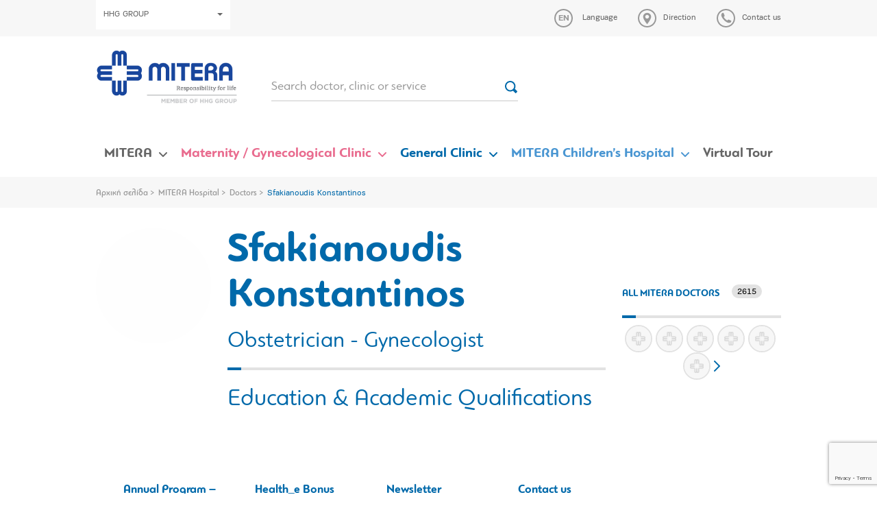

--- FILE ---
content_type: text/html; charset=UTF-8
request_url: https://www.mitera.gr/en/doctor/sfakianoudis-konstantinos/
body_size: 13604
content:
<!DOCTYPE html><html lang="en"><head><meta charset="utf-8"><meta http-equiv="X-UA-Compatible" content="IE=edge"><meta name="viewport" content="width=device-width, initial-scale=1"><meta name="google-site-verification" content="5JpIxpJaWvXxbeqf_9sWnqtcy989l-JD1XbnV6Mb5xQ" /><link rel="preload" href="https://www.mitera.gr/wp-content/themes/sw_mitera/fonts/PFEncoreSansPro/PFEncoreSansPro-Bold.woff" as="font" type="font/woff" crossorigin="anonymous"><link rel="preload" href="https://www.mitera.gr/wp-content/themes/sw_mitera/fonts/PFBagueRoundPro/PFBagueRoundPro-Regular.woff" as="font" type="font/woff" crossorigin="anonymous"><link rel="preload" href="https://www.mitera.gr/wp-content/themes/sw_mitera/fonts/PFBagueRoundPro/PFBagueRoundPro-Bold.woff" as="font" type="font/woff" crossorigin="anonymous"><link rel="preload" href="https://www.mitera.gr/wp-content/themes/sw_mitera/fonts/PFBagueRoundPro/PFBagueRoundPro-Medium.woff" as="font" type="font/woff" crossorigin="anonymous"><link rel="preload" href="https://www.mitera.gr/wp-content/themes/sw_mitera/fonts/PFEncoreSansPro/PFEncoreSansPro-Regular.woff" as="font" type="font/woff" crossorigin="anonymous"><meta name='robots' content='index, follow, max-image-preview:large, max-snippet:-1, max-video-preview:-1' /><link rel="alternate" hreflang="el" href="https://www.mitera.gr/doctor/sfakianoydis-konstantinos/" /><link rel="alternate" hreflang="en" href="https://www.mitera.gr/en/doctor/sfakianoudis-konstantinos/" /><link rel="alternate" hreflang="x-default" href="https://www.mitera.gr/doctor/sfakianoydis-konstantinos/" /><title>Sfakianoudis Konstantinos - Mitera</title><link rel="canonical" href="https://www.mitera.gr/en/doctor/sfakianoudis-konstantinos/" /><meta property="og:locale" content="en_US" /><meta property="og:type" content="article" /><meta property="og:title" content="Sfakianoudis Konstantinos - Mitera" /><meta property="og:url" content="https://www.mitera.gr/en/doctor/sfakianoudis-konstantinos/" /><meta property="og:site_name" content="Mitera" /><meta property="article:modified_time" content="2018-03-28T16:18:21+00:00" /><meta name="twitter:card" content="summary_large_image" /> <script type="application/ld+json" class="yoast-schema-graph">{"@context":"https://schema.org","@graph":[{"@type":"WebPage","@id":"https://www.mitera.gr/en/doctor/sfakianoudis-konstantinos/","url":"https://www.mitera.gr/en/doctor/sfakianoudis-konstantinos/","name":"Sfakianoudis Konstantinos - Mitera","isPartOf":{"@id":"https://www.mitera.gr/en/#website"},"datePublished":"2018-03-28T13:18:21+00:00","dateModified":"2018-03-28T16:18:21+00:00","breadcrumb":{"@id":"https://www.mitera.gr/en/doctor/sfakianoudis-konstantinos/#breadcrumb"},"inLanguage":"en-US","potentialAction":[{"@type":"ReadAction","target":["https://www.mitera.gr/en/doctor/sfakianoudis-konstantinos/"]}]},{"@type":"BreadcrumbList","@id":"https://www.mitera.gr/en/doctor/sfakianoudis-konstantinos/#breadcrumb","itemListElement":[{"@type":"ListItem","position":1,"name":"Αρχική σελίδα","item":"https://www.mitera.gr/en/"},{"@type":"ListItem","position":2,"name":"MITERA Hospital","item":"https://www.mitera.gr/en/mitera/"},{"@type":"ListItem","position":3,"name":"Doctors","item":"https://www.mitera.gr/en/mitera/doctors/"},{"@type":"ListItem","position":4,"name":"Sfakianoudis Konstantinos"}]},{"@type":"WebSite","@id":"https://www.mitera.gr/en/#website","url":"https://www.mitera.gr/en/","name":"Mitera","description":"Mitera","potentialAction":[{"@type":"SearchAction","target":{"@type":"EntryPoint","urlTemplate":"https://www.mitera.gr/en/?s={search_term_string}"},"query-input":{"@type":"PropertyValueSpecification","valueRequired":true,"valueName":"search_term_string"}}],"inLanguage":"en-US"}]}</script> <link rel='dns-prefetch' href='//www.googletagmanager.com' /><link rel='dns-prefetch' href='//connect.facebook.net' /><link rel='dns-prefetch' href='//quantcast.mgr.consensu.org' /><link rel='dns-prefetch' href='//www.google-analytics.com' /><link rel='dns-prefetch' href='//www.google.com' /><link rel='dns-prefetch' href='//www.google.gr' /><link rel='dns-prefetch' href='//stats.g.doubleclick.net' /><link rel="alternate" title="oEmbed (JSON)" type="application/json+oembed" href="https://www.mitera.gr/en/wp-json/oembed/1.0/embed?url=https%3A%2F%2Fwww.mitera.gr%2Fen%2Fdoctor%2Fsfakianoudis-konstantinos%2F" /><link rel="alternate" title="oEmbed (XML)" type="text/xml+oembed" href="https://www.mitera.gr/en/wp-json/oembed/1.0/embed?url=https%3A%2F%2Fwww.mitera.gr%2Fen%2Fdoctor%2Fsfakianoudis-konstantinos%2F&#038;format=xml" /><style id='wp-img-auto-sizes-contain-inline-css' type='text/css'>img:is([sizes=auto i],[sizes^="auto," i]){contain-intrinsic-size:3000px 1500px}
/*# sourceURL=wp-img-auto-sizes-contain-inline-css */</style><link rel='stylesheet' id='wp-components-css' href='https://www.mitera.gr/wp-includes/css/dist/components/style.min.css?ver=7f57034c8cc7539f59b792d4ead4c9c5' type='text/css' media='all' /><link rel='stylesheet' id='wp-preferences-css' href='https://www.mitera.gr/wp-includes/css/dist/preferences/style.min.css?ver=7f57034c8cc7539f59b792d4ead4c9c5' type='text/css' media='all' /><link rel='stylesheet' id='wp-block-editor-css' href='https://www.mitera.gr/wp-includes/css/dist/block-editor/style.min.css?ver=7f57034c8cc7539f59b792d4ead4c9c5' type='text/css' media='all' /><link rel='stylesheet' id='popup-maker-block-library-style-css' href='https://www.mitera.gr/wp-content/plugins/popup-maker/dist/packages/block-library-style.css?ver=dbea705cfafe089d65f1' type='text/css' media='all' /><link rel='stylesheet' id='contact-form-7-css' href='https://www.mitera.gr/wp-content/plugins/contact-form-7/includes/css/styles.css?ver=6.1.4' type='text/css' media='all' /><link rel='stylesheet' id='jquery-ui-css' href='https://www.mitera.gr/wp-content/plugins/pregnacy-tool/lib/jquery-ui/jquery-ui.min.css?ver=all' type='text/css' media='all' /><link rel='stylesheet' id='jquery-ui-theme-css' href='https://www.mitera.gr/wp-content/plugins/pregnacy-tool/lib/jquery-ui/jquery-ui.theme.min.css?ver=all' type='text/css' media='all' /><link rel='stylesheet' id='jquery-ui-structure-css' href='https://www.mitera.gr/wp-content/plugins/pregnacy-tool/lib/jquery-ui/jquery-ui.structure.min.css?ver=all' type='text/css' media='all' /><link rel='stylesheet' id='fullCalendar-style-css' href='https://www.mitera.gr/wp-content/plugins/pregnacy-tool/lib/fullCalendar/main.min.css?ver=all' type='text/css' media='all' /><link rel='stylesheet' id='pregnacy-tool-main-style-css' href='https://www.mitera.gr/wp-content/plugins/pregnacy-tool/public/css/pregnacy-tool-public.css?ver=all' type='text/css' media='all' /><link rel='stylesheet' id='bootstrap_css-css' href='https://www.mitera.gr/wp-content/themes/sw_mitera/css/bootstrap.css?ver=0.1.0' type='text/css' media='all' /><link rel='stylesheet' id='main_css-css' href='https://www.mitera.gr/wp-content/themes/sw_mitera/css/main.css?ver=1.0.18' type='text/css' media='all' /><link rel='stylesheet' id='theme_style-css' href='https://www.mitera.gr/wp-content/themes/sw_mitera/style.css?ver=1758206631' type='text/css' media='all' /> <script type="text/javascript" src="https://www.mitera.gr/wp-content/plugins/jquery-manager/assets/js/jquery-1.12.4.min.js" id="jquery-core-js"></script> <script type="text/javascript" src="https://www.mitera.gr/wp-content/plugins/jquery-manager/assets/js/jquery-migrate-1.4.1.min.js" id="jquery-migrate-js"></script> <script type="text/javascript" src="https://www.mitera.gr/wp-content/plugins/pregnacy-tool/lib/jquery-ui/jquery-ui.min.js?ver=7f57034c8cc7539f59b792d4ead4c9c5" id="jquery-ui-js"></script> <script type="text/javascript" src="https://www.mitera.gr/wp-content/plugins/pregnacy-tool/lib/jquery-ui/datepicker-el.js?ver=7f57034c8cc7539f59b792d4ead4c9c5" id="jquery-ui-lang-js"></script> <script type="text/javascript" src="https://www.mitera.gr/wp-content/plugins/pregnacy-tool/lib/fullCalendar/main.min.js?ver=7f57034c8cc7539f59b792d4ead4c9c5" id="fullCalendar-main-script-js"></script> <script type="text/javascript" src="https://www.mitera.gr/wp-content/plugins/pregnacy-tool/lib/fullCalendar/el.js?ver=7f57034c8cc7539f59b792d4ead4c9c5" id="fullCalendar-el-script-js"></script> <script type="text/javascript" src="https://www.mitera.gr/wp-content/plugins/pregnacy-tool/public/js/pregnacy-tool-public.js?ver%5B0%5D=jquery&amp;ver%5B1%5D=jquery-ui&amp;ver%5B2%5D=jquery-ui-lang&amp;ver%5B3%5D=fullCalendar-main-script&amp;ver%5B4%5D=fullCalendar-el-script" id="pregnacy-tool-main-script-js"></script> <link rel="https://api.w.org/" href="https://www.mitera.gr/en/wp-json/" /><link rel='shortlink' href='https://www.mitera.gr/en/?p=3387' /><meta name="generator" content="WPML ver:4.8.6 stt:1,13;" /><meta name="facebook-domain-verification" content="rabkx8meza9hjbsu6yioelfialpx1t" /><link rel="icon" href="https://www.mitera.gr/wp-content/uploads/2018/04/cropped-favicon-150x150.png" sizes="32x32" /><link rel="icon" href="https://www.mitera.gr/wp-content/uploads/2018/04/cropped-favicon.png" sizes="192x192" /><link rel="apple-touch-icon" href="https://www.mitera.gr/wp-content/uploads/2018/04/cropped-favicon.png" /><meta name="msapplication-TileImage" content="https://www.mitera.gr/wp-content/uploads/2018/04/cropped-favicon.png" /> <script type="text/javascript" >var ajaxURL = 'https://www.mitera.gr/wp-admin/admin-ajax.php';
		        var images_path = 'https://www.mitera.gr/wp-content/themes/sw_mitera/img/';</script> <style type="text/css" id="wp-custom-css">.column-wdtcolumn3 {
	display: none;
}

.wpdt-c .modal-backdrop, .modal-backdrop {
    z-index: 1040!important;
}

.btn-menu-item {
	  background-color: #0069aa;
    border-radius: 10px;
    padding: 3px 3px 1px !important;
}

.btn-menu-item > a {
	color: #fff;
	font-size: 16px !important;
}

@media (max-width: 767px) {
	
	.btn-menu-item {
			max-width: 90%;
			margin: 10px auto 10px;
	}
	
	.btn-menu-item a { 
		border-bottom: none !important;
	}
	
}</style>
<!--[if lt IE 9]> <script src="https://oss.maxcdn.com/html5shiv/3.7.2/html5shiv.min.js"></script> <script src="https://oss.maxcdn.com/respond/1.4.2/respond.min.js"></script> <![endif]--></head><body class="wp-singular doctor-template-default single single-doctor postid-3387 wp-theme-sw_mitera"><header class="header"><div class="top-bar"><div class="container"><div class="top-actions"><div class="top-actions-left">
<a href="#" class="btn btn-white btn-hygeia-group text-small" data-toggle="modal" data-target="#groupModal">HHG GROUP<span class="caret"></span></a></div><div class="top-actions-right"><div class="dropdown">
<a type="button" href="#" class="action-link icon-link dropdown-toggle" id="language-dropdown" data-toggle="dropdown" aria-haspopup="true" aria-expanded="true">
<span class="icon language" data-lang="en"><svg xmlns="http://www.w3.org/2000/svg" width="27" height="27"><path fill-rule="evenodd" clip-rule="evenodd" class="can-hover" fill="#999" d="M13.5 0C6 0 0 6 0 13.5S6 27 13.5 27 27 21 27 13.5 21 0 13.5 0zm0 25C7.1 25 2 19.9 2 13.5S7.1 2 13.5 2 25 7.1 25 13.5 19.9 25 13.5 25z"/></svg></span>
<span class="link-label">Language</span>
</a><ul class="dropdown-menu" aria-labelledby="language-dropdown"><li><a href="https://www.mitera.gr/doctor/sfakianoydis-konstantinos/">Ελληνικά</a></li></ul></div>
<a href="https://www.mitera.gr/en/access/" class="action-link icon-link"><span class="icon"><svg xmlns="http://www.w3.org/2000/svg" width="27" height="27"><g class="can-hover" fill="#999"><path d="M13.5 5.8c-3.2 0-5.8 2.5-5.8 5.6v.2c0 .6.1 1.1.3 1.7 1.2 3.9 5.5 9 5.5 9s4.2-5.1 5.5-9c.2-.5.3-1.1.3-1.7v-.2c0-3.1-2.6-5.6-5.8-5.6zm0 8.3c-1.6 0-2.8-1.2-2.8-2.7 0-1.5 1.3-2.7 2.8-2.7 1.6 0 2.8 1.2 2.8 2.7 0 1.4-1.2 2.7-2.8 2.7z"/><path fill-rule="evenodd" clip-rule="evenodd" d="M13.5 0C6 0 0 6 0 13.5S6 27 13.5 27 27 21 27 13.5 21 0 13.5 0zm0 25C7.1 25 2 19.9 2 13.5S7.1 2 13.5 2 25 7.1 25 13.5 19.9 25 13.5 25z"/></g></svg></span><span class="link-label">Direction</span></a>
<a href="https://www.mitera.gr/en/epikoinonia/" class="action-link icon-link"><span class="icon"><svg xmlns="http://www.w3.org/2000/svg" width="27" height="27"><g class="can-hover" fill="#999"><path d="M7.7 6.3c.6-.6 2.3-.7 2.4-.3 0 .3 1.6 3.7 1.6 4 0 .3-1 1.3-1.3 1.7-.3.3 2 2.9 2.1 3 .1 0 2.7 2.4 3 2.1.3-.3 1.3-1.3 1.7-1.3.3 0 3.7 1.6 4 1.6.3 0 .2 1.8-.4 2.3-.5.5-3.1 2.3-7.5-.9-.5-.3-1.3-.9-2.4-2.1-1.2-1.2-1.8-1.9-2.1-2.4-3.4-4.6-1.6-7.2-1.1-7.7z"/><path fill-rule="evenodd" clip-rule="evenodd" d="M13.5 0C6 0 0 6 0 13.5S6 27 13.5 27 27 21 27 13.5 21 0 13.5 0zm0 25C7.1 25 2 19.9 2 13.5S7.1 2 13.5 2 25 7.1 25 13.5 19.9 25 13.5 25z"/></g></svg></span><span class="link-label">Contact us</span></a></div></div></div></div><div class="container"><div class="flex-row logo-row"><div class="col-xs-16 col-sm-4 logo-container">
<a class="logo-anchor" href="https://www.mitera.gr/en/">
<img src="https://www.mitera.gr/wp-content/themes/sw_mitera/img/logo-2022-en.png" class="img-responsive" alt="Mitera">
</a>
<a href="#" class="burger-trigger">
<span>MENU</span><div class="burger">
<span></span>
<span></span>
<span></span></div>
</a></div><div class="col-xs-16 col-sm-8 col-md-6 col-lg-4"><form action="/en/anazitisi/" class="top-search-form"><div class="form-group mb-12">
<input type="text" name="search" class="form-control form-control-bb" placeholder="Search doctor, clinic or service">
<button class="btn btn-icon"><img src="https://www.mitera.gr/wp-content/themes/sw_mitera/img/icons/search.svg"></button></div></form></div></div></div><nav class="top-navigation-container"><div class="mobile-menu-action"><a href="#" class="close-menu"><img src="https://www.mitera.gr/wp-content/themes/sw_mitera/img/icons/x.svg" alt="X"></a></div><ul id="menu-top-navigation-costas-en" class="top-navigation"><li id="menu-item-9109" class="gray menu-item menu-item-type-custom menu-item-object-custom menu-item-has-children menu-item-9109 depth_0"><a href="#">MITERA</a><span class="the-caret"><svg xmlns="http://www.w3.org/2000/svg" width="12" height="6.9"><path fill-rule="evenodd" clip-rule="evenodd" fill="#ffffff" d="M11.7.3c-.4-.4-1-.4-1.4 0L6 4.5 1.7.3C1.3-.1.7-.1.3.3c-.4.4-.4 1 0 1.4l5 4.9c.4.4 1 .4 1.4 0l5-4.9c.4-.4.4-1 0-1.4z"/></svg></span><div  class="sub-menu sub-menu-container sub-menu-l0" ><div class=''><div class='sub-menu-row'><div class='sub-menu-l1-container'><div class='mobile-menu-action'><a href='#' class='close-l1-submenu'><img src='https://www.mitera.gr/wp-content/themes/sw_mitera/img/icons/back.svg' alt='<'> ΕΠΙΣΤΡΟΦΗ </a></div><h3 class='sub-menu-l1-title'></h3><ul class='sub-menu sub-menu-l1'><li id="menu-item-9121" class="menu-item menu-item-type-post_type menu-item-object-page menu-item-9121 depth_1"><a href="https://www.mitera.gr/en/mitera/poiotita-kai-pistopoiiseis/">Certifications – Quality</a></li><li id="menu-item-9122" class="menu-item menu-item-type-post_type menu-item-object-page menu-item-9122 depth_1"><a href="https://www.mitera.gr/en/mitera/diakriseis-kai-vraveia/">Awards – Distinctions</a></li><li id="menu-item-9123" class="menu-item menu-item-type-post_type menu-item-object-page menu-item-9123 depth_1"><a href="https://www.mitera.gr/en/mitera/egkatastaseis/">Facilities</a></li><li id="menu-item-9132" class="menu-item menu-item-type-post_type menu-item-object-page menu-item-9132 depth_1"><a href="https://www.mitera.gr/en/mitera/deltia-typoy/">Press Office</a></li><li id="menu-item-10681" class="menu-item menu-item-type-post_type menu-item-object-page menu-item-has-children menu-item-10681 depth_1"><a href="https://www.mitera.gr/en/mitera/social-responsibility/" data-submenu="submenu_10681">Social Responsibility</a></li><li id="menu-item-9138" class="menu-item menu-item-type-post_type menu-item-object-page menu-item-has-children menu-item-9138 depth_1"><a href="https://www.mitera.gr/en/mitera/anthropino-dynamiko/" data-submenu="submenu_9138">Human Resources</a></li><li id="menu-item-28514" class="menu-item menu-item-type-post_type menu-item-object-page menu-item-28514 depth_1"><a href="https://www.mitera.gr/en/patients-rights-responsibilities/">Patients’ Rights &#038; Responsibilities</a></li><li id="menu-item-9148" class="menu-item menu-item-type-post_type menu-item-object-page menu-item-9148 depth_1"><a href="https://www.mitera.gr/en/mitera/iatrikes-ypiresies/">Medical Services</a></li><li id="menu-item-9149" class="menu-item menu-item-type-post_type menu-item-object-page menu-item-9149 depth_1"><a href="https://www.mitera.gr/en/mitera/doctors/">Doctors</a></li><li id="menu-item-9150" class="menu-item menu-item-type-post_type menu-item-object-page menu-item-9150 depth_1"><a href="https://www.mitera.gr/en/mitera/arthra-ygeias/">Health Articles</a></li><li id="menu-item-9151" class="menu-item menu-item-type-post_type menu-item-object-page menu-item-9151 depth_1"><a href="https://www.mitera.gr/en/mitera/periodika/">Publications</a></li><li id="menu-item-14383" class="menu-item menu-item-type-post_type menu-item-object-page menu-item-14383 depth_1"><a href="https://www.mitera.gr/en/mitera/programmata-ygeias/">Health Programs</a></li></ul></div><div class="sub-menu-all-container"><div id='submenu_10681' class='sub-menu-l2-container depth_1'><div class='mobile-menu-action'><a href='#' class='close-l2-submenu'><img src='https://www.mitera.gr/wp-content/themes/sw_mitera/img/icons/back.svg' alt='<'> ΕΠΙΣΤΡΟΦΗ </a></div><div class="menu-item menu-item-type-custom menu-item-object-custom menu-item-has-children menu-item-9134 depth_2 sub-menu-l2-column l2-item"><ul class="sub-menu sub-menu-l2"><li id="menu-item-9135" class="menu-item menu-item-type-custom menu-item-object-custom menu-item-9135 depth_3"><a href="#">Aνάρτηση Ετήσιου Προυπολογισμού</a></li><li id="menu-item-9136" class="menu-item menu-item-type-custom menu-item-object-custom menu-item-9136 depth_3"><a href="#">Δράσεις ΕΚΕ</a></li><li id="menu-item-9137" class="menu-item menu-item-type-custom menu-item-object-custom menu-item-9137 depth_3"><a href="#">Πρόγραμμα ΕΚΕ Στρατηγική</a></li></ul></div></div><div id='submenu_9138' class='sub-menu-l2-container depth_1'><div class='mobile-menu-action'><a href='#' class='close-l2-submenu'><img src='https://www.mitera.gr/wp-content/themes/sw_mitera/img/icons/back.svg' alt='<'> ΕΠΙΣΤΡΟΦΗ </a></div><div class="menu-item menu-item-type-custom menu-item-object-custom menu-item-has-children menu-item-9139 depth_2 sub-menu-l2-column l2-item"><ul class="sub-menu sub-menu-l2"><li id="menu-item-9140" class="menu-item menu-item-type-post_type menu-item-object-page menu-item-9140 depth_3"><a href="https://www.mitera.gr/en/mitera/anthropino-dynamiko/ekpaideysi/">Education</a></li><li id="menu-item-9141" class="menu-item menu-item-type-post_type menu-item-object-page menu-item-9141 depth_3"><a href="https://www.mitera.gr/en/mitera/anthropino-dynamiko/eykairies-ergasias/">Career Opportunities</a></li></ul></div></div></div></div></div></div></li><li id="menu-item-9153" class="pink menu-item menu-item-type-custom menu-item-object-custom menu-item-has-children menu-item-9153 depth_0"><a href="#">Maternity / Gynecological Clinic</a><span class="the-caret"><svg xmlns="http://www.w3.org/2000/svg" width="12" height="6.9"><path fill-rule="evenodd" clip-rule="evenodd" fill="#ffffff" d="M11.7.3c-.4-.4-1-.4-1.4 0L6 4.5 1.7.3C1.3-.1.7-.1.3.3c-.4.4-.4 1 0 1.4l5 4.9c.4.4 1 .4 1.4 0l5-4.9c.4-.4.4-1 0-1.4z"/></svg></span><div  class="sub-menu sub-menu-container sub-menu-l0" ><div class=''><div class='sub-menu-row'><div class='sub-menu-l1-container'><div class='mobile-menu-action'><a href='#' class='close-l1-submenu'><img src='https://www.mitera.gr/wp-content/themes/sw_mitera/img/icons/back.svg' alt='<'> ΕΠΙΣΤΡΟΦΗ </a></div><h3 class='sub-menu-l1-title'></h3><ul class='sub-menu sub-menu-l1'><li id="menu-item-9156" class="menu-item menu-item-type-post_type menu-item-object-page menu-item-9156 depth_1"><a href="https://www.mitera.gr/en/maieytiki-gynaikologiki-kliniki/">Maternity / Gynecological Clinic</a></li><li id="menu-item-19766" class="menu-item menu-item-type-custom menu-item-object-custom menu-item-has-children menu-item-19766 depth_1"><a href="https://www.mitera.gr/en/maieytiki-gynaikologiki-kliniki/maieytiki-kliniki/" data-submenu="submenu_19766">Maternity Clinic</a></li><li id="menu-item-9168" class="menu-item menu-item-type-post_type menu-item-object-page menu-item-has-children menu-item-9168 depth_1"><a href="https://www.mitera.gr/en/maieytiki-gynaikologiki-kliniki/gynaikologiki-kliniki/" data-submenu="submenu_9168">Gynecological Clinic</a></li><li id="menu-item-9223" class="menu-item menu-item-type-custom menu-item-object-custom menu-item-9223 depth_1"><a href="https://www.mitera.gr/en/department-page/assisted-reproduction-unit/">In-Vitro Fertilization Unit</a></li><li id="menu-item-10806" class="menu-item menu-item-type-post_type menu-item-object-page menu-item-10806 depth_1"><a href="https://www.mitera.gr/en/eidikes-monades/">Special Units</a></li><li id="menu-item-9226" class="menu-item menu-item-type-custom menu-item-object-custom menu-item-9226 depth_1"><a href="http://www.mitera.gr/en/maieytiki-gynaikologiki-kliniki/epeigonta-exoterika-iatreia/">Emergency – Outpatient Clinic</a></li><li id="menu-item-14385" class="menu-item menu-item-type-post_type menu-item-object-page menu-item-14385 depth_1"><a href="https://www.mitera.gr/en/mitera/doctors/">Doctors</a></li><li id="menu-item-14382" class="menu-item menu-item-type-post_type menu-item-object-page menu-item-14382 depth_1"><a href="https://www.mitera.gr/en/ambulance/">Ambulance</a></li></ul></div><div class="sub-menu-all-container"><div id='submenu_10681' class='sub-menu-l2-container depth_1'><div class='mobile-menu-action'><a href='#' class='close-l2-submenu'><img src='https://www.mitera.gr/wp-content/themes/sw_mitera/img/icons/back.svg' alt='<'> ΕΠΙΣΤΡΟΦΗ </a></div><div class="menu-item menu-item-type-custom menu-item-object-custom menu-item-has-children menu-item-9134 depth_2 sub-menu-l2-column l2-item"><ul class="sub-menu sub-menu-l2"><li id="menu-item-9135" class="menu-item menu-item-type-custom menu-item-object-custom menu-item-9135 depth_3"><a href="#">Aνάρτηση Ετήσιου Προυπολογισμού</a></li><li id="menu-item-9136" class="menu-item menu-item-type-custom menu-item-object-custom menu-item-9136 depth_3"><a href="#">Δράσεις ΕΚΕ</a></li><li id="menu-item-9137" class="menu-item menu-item-type-custom menu-item-object-custom menu-item-9137 depth_3"><a href="#">Πρόγραμμα ΕΚΕ Στρατηγική</a></li></ul></div></div><div id='submenu_9138' class='sub-menu-l2-container depth_1'><div class='mobile-menu-action'><a href='#' class='close-l2-submenu'><img src='https://www.mitera.gr/wp-content/themes/sw_mitera/img/icons/back.svg' alt='<'> ΕΠΙΣΤΡΟΦΗ </a></div><div class="menu-item menu-item-type-custom menu-item-object-custom menu-item-has-children menu-item-9139 depth_2 sub-menu-l2-column l2-item"><ul class="sub-menu sub-menu-l2"><li id="menu-item-9140" class="menu-item menu-item-type-post_type menu-item-object-page menu-item-9140 depth_3"><a href="https://www.mitera.gr/en/mitera/anthropino-dynamiko/ekpaideysi/">Education</a></li><li id="menu-item-9141" class="menu-item menu-item-type-post_type menu-item-object-page menu-item-9141 depth_3"><a href="https://www.mitera.gr/en/mitera/anthropino-dynamiko/eykairies-ergasias/">Career Opportunities</a></li></ul></div></div><div id='submenu_19766' class='sub-menu-l2-container depth_1'><div class='mobile-menu-action'><a href='#' class='close-l2-submenu'><img src='https://www.mitera.gr/wp-content/themes/sw_mitera/img/icons/back.svg' alt='<'> ΕΠΙΣΤΡΟΦΗ </a></div><div class="menu-item menu-item-type-custom menu-item-object-custom menu-item-has-children menu-item-19776 depth_2 sub-menu-l2-column l2-item"><ul class="sub-menu sub-menu-l2"><li id="menu-item-19767" class="menu-item menu-item-type-custom menu-item-object-custom menu-item-19767 depth_3"><a href="https://www.mitera.gr/en/maieytiki-gynaikologiki-kliniki/maieytiki-kliniki/plirofories-gia-tin-eisagogi-sas/">Your admission</a></li><li id="menu-item-19768" class="menu-item menu-item-type-custom menu-item-object-custom menu-item-19768 depth_3"><a href="https://www.mitera.gr/en/maieytiki-gynaikologiki-kliniki/maieytiki-kliniki/baby-s-birth-registration/">Baby’s Birth Registration</a></li><li id="menu-item-19770" class="menu-item menu-item-type-custom menu-item-object-custom menu-item-19770 depth_3"><a href="https://www.mitera.gr/en/maieytiki-gynaikologiki-kliniki/maieytiki-kliniki/plirofories-gia-episkeptes/">General information for visitors</a></li><li id="menu-item-19771" class="menu-item menu-item-type-custom menu-item-object-custom menu-item-19771 depth_3"><a href="https://www.mitera.gr/en/maieytiki-gynaikologiki-kliniki/maieytiki-kliniki/odigos-maieytikis-klinikis/">Maternity Clinic Patient guide</a></li><li id="menu-item-19772" class="menu-item menu-item-type-custom menu-item-object-custom menu-item-19772 depth_3"><a href="https://www.mitera.gr/en/maieytiki-gynaikologiki-kliniki/maieytiki-kliniki/mitrikos-thilasmos/">Breastfeeding</a></li><li id="menu-item-19773" class="menu-item menu-item-type-custom menu-item-object-custom menu-item-19773 depth_3"><a href="https://www.mitera.gr/en/maieytiki-gynaikologiki-kliniki/maieytiki-kliniki/rooming-in/">Rooming in</a></li><li id="menu-item-19774" class="menu-item menu-item-type-custom menu-item-object-custom menu-item-19774 depth_3"><a href="https://www.mitera.gr/en/maieytiki-gynaikologiki-kliniki/maieytiki-kliniki/prova-toketoy/">Birth Rehearsal</a></li><li id="menu-item-19775" class="menu-item menu-item-type-custom menu-item-object-custom menu-item-19775 depth_3"><a href="https://www.mitera.gr/en/maieytiki-gynaikologiki-kliniki/maieytiki-kliniki/paidiatroi-maieytikon-orofon/">Pediatricians of Maternity floors</a></li></ul></div></div><div id='submenu_9168' class='sub-menu-l2-container depth_1'><div class='mobile-menu-action'><a href='#' class='close-l2-submenu'><img src='https://www.mitera.gr/wp-content/themes/sw_mitera/img/icons/back.svg' alt='<'> ΕΠΙΣΤΡΟΦΗ </a></div><div class="menu-item menu-item-type-custom menu-item-object-custom menu-item-has-children menu-item-9169 depth_2 sub-menu-l2-column l2-item"><ul class="sub-menu sub-menu-l2"><li id="menu-item-9217" class="menu-item menu-item-type-post_type menu-item-object-page menu-item-9217 depth_3"><a href="https://www.mitera.gr/en/maieytiki-gynaikologiki-kliniki/maieytiki-kliniki/plirofories-gia-tin-eisagogi-sas/">Αdmission and discharge procedure</a></li><li id="menu-item-9218" class="menu-item menu-item-type-post_type menu-item-object-page menu-item-9218 depth_3"><a href="https://www.mitera.gr/en/maieytiki-gynaikologiki-kliniki/gynaikologiki-kliniki/plirofories-gia-tin-exodo-sas/">Your Discharge</a></li><li id="menu-item-9219" class="menu-item menu-item-type-post_type menu-item-object-page menu-item-9219 depth_3"><a href="https://www.mitera.gr/en/maieytiki-gynaikologiki-kliniki/gynaikologiki-kliniki/plirofories-gia-episkeptes/">Informations for visitors</a></li></ul></div></div></div></div></div></div></li><li id="menu-item-9228" class="blue menu-item menu-item-type-custom menu-item-object-custom menu-item-has-children menu-item-9228 depth_0"><a href="#">General Clinic</a><span class="the-caret"><svg xmlns="http://www.w3.org/2000/svg" width="12" height="6.9"><path fill-rule="evenodd" clip-rule="evenodd" fill="#ffffff" d="M11.7.3c-.4-.4-1-.4-1.4 0L6 4.5 1.7.3C1.3-.1.7-.1.3.3c-.4.4-.4 1 0 1.4l5 4.9c.4.4 1 .4 1.4 0l5-4.9c.4-.4.4-1 0-1.4z"/></svg></span><div  class="sub-menu sub-menu-container sub-menu-l0" ><div class=''><div class='sub-menu-row'><div class='sub-menu-l1-container'><div class='mobile-menu-action'><a href='#' class='close-l1-submenu'><img src='https://www.mitera.gr/wp-content/themes/sw_mitera/img/icons/back.svg' alt='<'> ΕΠΙΣΤΡΟΦΗ </a></div><h3 class='sub-menu-l1-title'></h3><ul class='sub-menu sub-menu-l1'><li id="menu-item-9229" class="menu-item menu-item-type-post_type menu-item-object-page menu-item-9229 depth_1"><a href="https://www.mitera.gr/en/geniki-kliniki/">General Clinic</a></li><li id="menu-item-9230" class="menu-item menu-item-type-post_type menu-item-object-page menu-item-9230 depth_1"><a href="https://www.mitera.gr/en/geniki-kliniki/tmimata-klinikes-apeikonisi-geniki/">Medical Services</a></li><li id="menu-item-9231" class="menu-item menu-item-type-post_type menu-item-object-page menu-item-9231 depth_1"><a href="https://www.mitera.gr/en/kentro-mastoy/">Breast Center</a></li><li id="menu-item-9234" class="menu-item menu-item-type-custom menu-item-object-custom menu-item-9234 depth_1"><a href="http://www.mitera.gr/en/geniki-kliniki/epeigonta-exoterika-iatreia/">Emergency – Outpatient Clinic</a></li><li id="menu-item-9235" class="menu-item menu-item-type-custom menu-item-object-custom menu-item-9235 depth_1"><a href="http://www.mitera.gr/en/geniki-kliniki/plirofories-gia-nosileyomenoys/http://www.mitera.gr/en/geniki-kliniki/plirofories-gia-nosileyomenoys/">Information for PatientsInformation for Patients</a></li><li id="menu-item-9237" class="menu-item menu-item-type-custom menu-item-object-custom menu-item-9237 depth_1"><a href="http://www.mitera.gr/en/geniki-kliniki/odigos-asthenon-genikis/">Information for Patients</a></li><li id="menu-item-14386" class="menu-item menu-item-type-post_type menu-item-object-page menu-item-14386 depth_1"><a href="https://www.mitera.gr/en/mitera/doctors/">Doctors</a></li><li id="menu-item-14381" class="menu-item menu-item-type-post_type menu-item-object-page menu-item-14381 depth_1"><a href="https://www.mitera.gr/en/ambulance/">Ambulance</a></li></ul></div><div class="sub-menu-all-container"><div id='submenu_10681' class='sub-menu-l2-container depth_1'><div class='mobile-menu-action'><a href='#' class='close-l2-submenu'><img src='https://www.mitera.gr/wp-content/themes/sw_mitera/img/icons/back.svg' alt='<'> ΕΠΙΣΤΡΟΦΗ </a></div><div class="menu-item menu-item-type-custom menu-item-object-custom menu-item-has-children menu-item-9134 depth_2 sub-menu-l2-column l2-item"><ul class="sub-menu sub-menu-l2"><li id="menu-item-9135" class="menu-item menu-item-type-custom menu-item-object-custom menu-item-9135 depth_3"><a href="#">Aνάρτηση Ετήσιου Προυπολογισμού</a></li><li id="menu-item-9136" class="menu-item menu-item-type-custom menu-item-object-custom menu-item-9136 depth_3"><a href="#">Δράσεις ΕΚΕ</a></li><li id="menu-item-9137" class="menu-item menu-item-type-custom menu-item-object-custom menu-item-9137 depth_3"><a href="#">Πρόγραμμα ΕΚΕ Στρατηγική</a></li></ul></div></div><div id='submenu_9138' class='sub-menu-l2-container depth_1'><div class='mobile-menu-action'><a href='#' class='close-l2-submenu'><img src='https://www.mitera.gr/wp-content/themes/sw_mitera/img/icons/back.svg' alt='<'> ΕΠΙΣΤΡΟΦΗ </a></div><div class="menu-item menu-item-type-custom menu-item-object-custom menu-item-has-children menu-item-9139 depth_2 sub-menu-l2-column l2-item"><ul class="sub-menu sub-menu-l2"><li id="menu-item-9140" class="menu-item menu-item-type-post_type menu-item-object-page menu-item-9140 depth_3"><a href="https://www.mitera.gr/en/mitera/anthropino-dynamiko/ekpaideysi/">Education</a></li><li id="menu-item-9141" class="menu-item menu-item-type-post_type menu-item-object-page menu-item-9141 depth_3"><a href="https://www.mitera.gr/en/mitera/anthropino-dynamiko/eykairies-ergasias/">Career Opportunities</a></li></ul></div></div><div id='submenu_19766' class='sub-menu-l2-container depth_1'><div class='mobile-menu-action'><a href='#' class='close-l2-submenu'><img src='https://www.mitera.gr/wp-content/themes/sw_mitera/img/icons/back.svg' alt='<'> ΕΠΙΣΤΡΟΦΗ </a></div><div class="menu-item menu-item-type-custom menu-item-object-custom menu-item-has-children menu-item-19776 depth_2 sub-menu-l2-column l2-item"><ul class="sub-menu sub-menu-l2"><li id="menu-item-19767" class="menu-item menu-item-type-custom menu-item-object-custom menu-item-19767 depth_3"><a href="https://www.mitera.gr/en/maieytiki-gynaikologiki-kliniki/maieytiki-kliniki/plirofories-gia-tin-eisagogi-sas/">Your admission</a></li><li id="menu-item-19768" class="menu-item menu-item-type-custom menu-item-object-custom menu-item-19768 depth_3"><a href="https://www.mitera.gr/en/maieytiki-gynaikologiki-kliniki/maieytiki-kliniki/baby-s-birth-registration/">Baby’s Birth Registration</a></li><li id="menu-item-19770" class="menu-item menu-item-type-custom menu-item-object-custom menu-item-19770 depth_3"><a href="https://www.mitera.gr/en/maieytiki-gynaikologiki-kliniki/maieytiki-kliniki/plirofories-gia-episkeptes/">General information for visitors</a></li><li id="menu-item-19771" class="menu-item menu-item-type-custom menu-item-object-custom menu-item-19771 depth_3"><a href="https://www.mitera.gr/en/maieytiki-gynaikologiki-kliniki/maieytiki-kliniki/odigos-maieytikis-klinikis/">Maternity Clinic Patient guide</a></li><li id="menu-item-19772" class="menu-item menu-item-type-custom menu-item-object-custom menu-item-19772 depth_3"><a href="https://www.mitera.gr/en/maieytiki-gynaikologiki-kliniki/maieytiki-kliniki/mitrikos-thilasmos/">Breastfeeding</a></li><li id="menu-item-19773" class="menu-item menu-item-type-custom menu-item-object-custom menu-item-19773 depth_3"><a href="https://www.mitera.gr/en/maieytiki-gynaikologiki-kliniki/maieytiki-kliniki/rooming-in/">Rooming in</a></li><li id="menu-item-19774" class="menu-item menu-item-type-custom menu-item-object-custom menu-item-19774 depth_3"><a href="https://www.mitera.gr/en/maieytiki-gynaikologiki-kliniki/maieytiki-kliniki/prova-toketoy/">Birth Rehearsal</a></li><li id="menu-item-19775" class="menu-item menu-item-type-custom menu-item-object-custom menu-item-19775 depth_3"><a href="https://www.mitera.gr/en/maieytiki-gynaikologiki-kliniki/maieytiki-kliniki/paidiatroi-maieytikon-orofon/">Pediatricians of Maternity floors</a></li></ul></div></div><div id='submenu_9168' class='sub-menu-l2-container depth_1'><div class='mobile-menu-action'><a href='#' class='close-l2-submenu'><img src='https://www.mitera.gr/wp-content/themes/sw_mitera/img/icons/back.svg' alt='<'> ΕΠΙΣΤΡΟΦΗ </a></div><div class="menu-item menu-item-type-custom menu-item-object-custom menu-item-has-children menu-item-9169 depth_2 sub-menu-l2-column l2-item"><ul class="sub-menu sub-menu-l2"><li id="menu-item-9217" class="menu-item menu-item-type-post_type menu-item-object-page menu-item-9217 depth_3"><a href="https://www.mitera.gr/en/maieytiki-gynaikologiki-kliniki/maieytiki-kliniki/plirofories-gia-tin-eisagogi-sas/">Αdmission and discharge procedure</a></li><li id="menu-item-9218" class="menu-item menu-item-type-post_type menu-item-object-page menu-item-9218 depth_3"><a href="https://www.mitera.gr/en/maieytiki-gynaikologiki-kliniki/gynaikologiki-kliniki/plirofories-gia-tin-exodo-sas/">Your Discharge</a></li><li id="menu-item-9219" class="menu-item menu-item-type-post_type menu-item-object-page menu-item-9219 depth_3"><a href="https://www.mitera.gr/en/maieytiki-gynaikologiki-kliniki/gynaikologiki-kliniki/plirofories-gia-episkeptes/">Informations for visitors</a></li></ul></div></div></div></div></div></div></li><li id="menu-item-9238" class="lightblue menu-item menu-item-type-custom menu-item-object-custom menu-item-has-children menu-item-9238 depth_0"><a href="#">MITERA Children’s Hospital</a><span class="the-caret"><svg xmlns="http://www.w3.org/2000/svg" width="12" height="6.9"><path fill-rule="evenodd" clip-rule="evenodd" fill="#ffffff" d="M11.7.3c-.4-.4-1-.4-1.4 0L6 4.5 1.7.3C1.3-.1.7-.1.3.3c-.4.4-.4 1 0 1.4l5 4.9c.4.4 1 .4 1.4 0l5-4.9c.4-.4.4-1 0-1.4z"/></svg></span><div  class="sub-menu sub-menu-container sub-menu-l0" ><div class=''><div class='sub-menu-row'><div class='sub-menu-l1-container'><div class='mobile-menu-action'><a href='#' class='close-l1-submenu'><img src='https://www.mitera.gr/wp-content/themes/sw_mitera/img/icons/back.svg' alt='<'> ΕΠΙΣΤΡΟΦΗ </a></div><h3 class='sub-menu-l1-title'></h3><ul class='sub-menu sub-menu-l1'><li id="menu-item-9239" class="menu-item menu-item-type-post_type menu-item-object-page menu-item-9239 depth_1"><a href="https://www.mitera.gr/en/paidon-mitera/">MITERA Children’s Hospital</a></li><li id="menu-item-9240" class="menu-item menu-item-type-custom menu-item-object-custom menu-item-9240 depth_1"><a href="http://www.mitera.gr/en/paidon-mitera/tmimata-klinikes-apeikonisi-paidon/">Departments/Clinics/Imaging</a></li><li id="menu-item-9243" class="menu-item menu-item-type-custom menu-item-object-custom menu-item-9243 depth_1"><a href="http://www.mitera.gr/en/paidon-mitera/plirofories-gia-nosileyomenoys/">Information for Patients</a></li><li id="menu-item-9244" class="menu-item menu-item-type-post_type menu-item-object-page menu-item-9244 depth_1"><a href="https://www.mitera.gr/en/mitera/egkatastaseis/genikes-plirofories/">General Information</a></li><li id="menu-item-9245" class="menu-item menu-item-type-custom menu-item-object-custom menu-item-9245 depth_1"><a href="http://www.mitera.gr/en/paidon-mitera/epeigonta-exoterika-iatreia/">Emergencies – Outpatient Clinics</a></li><li id="menu-item-9246" class="menu-item menu-item-type-custom menu-item-object-custom menu-item-9246 depth_1"><a href="http://www.mitera.gr/en/paidon-mitera/odigos-asthenon-paidon-mitera/">Information for Patients</a></li><li id="menu-item-14384" class="menu-item menu-item-type-post_type menu-item-object-page menu-item-14384 depth_1"><a href="https://www.mitera.gr/en/mitera/doctors/">Doctors</a></li><li id="menu-item-14380" class="menu-item menu-item-type-post_type menu-item-object-page menu-item-14380 depth_1"><a href="https://www.mitera.gr/en/ambulance/">Ambulance</a></li></ul></div><div class="sub-menu-all-container"><div id='submenu_10681' class='sub-menu-l2-container depth_1'><div class='mobile-menu-action'><a href='#' class='close-l2-submenu'><img src='https://www.mitera.gr/wp-content/themes/sw_mitera/img/icons/back.svg' alt='<'> ΕΠΙΣΤΡΟΦΗ </a></div><div class="menu-item menu-item-type-custom menu-item-object-custom menu-item-has-children menu-item-9134 depth_2 sub-menu-l2-column l2-item"><ul class="sub-menu sub-menu-l2"><li id="menu-item-9135" class="menu-item menu-item-type-custom menu-item-object-custom menu-item-9135 depth_3"><a href="#">Aνάρτηση Ετήσιου Προυπολογισμού</a></li><li id="menu-item-9136" class="menu-item menu-item-type-custom menu-item-object-custom menu-item-9136 depth_3"><a href="#">Δράσεις ΕΚΕ</a></li><li id="menu-item-9137" class="menu-item menu-item-type-custom menu-item-object-custom menu-item-9137 depth_3"><a href="#">Πρόγραμμα ΕΚΕ Στρατηγική</a></li></ul></div></div><div id='submenu_9138' class='sub-menu-l2-container depth_1'><div class='mobile-menu-action'><a href='#' class='close-l2-submenu'><img src='https://www.mitera.gr/wp-content/themes/sw_mitera/img/icons/back.svg' alt='<'> ΕΠΙΣΤΡΟΦΗ </a></div><div class="menu-item menu-item-type-custom menu-item-object-custom menu-item-has-children menu-item-9139 depth_2 sub-menu-l2-column l2-item"><ul class="sub-menu sub-menu-l2"><li id="menu-item-9140" class="menu-item menu-item-type-post_type menu-item-object-page menu-item-9140 depth_3"><a href="https://www.mitera.gr/en/mitera/anthropino-dynamiko/ekpaideysi/">Education</a></li><li id="menu-item-9141" class="menu-item menu-item-type-post_type menu-item-object-page menu-item-9141 depth_3"><a href="https://www.mitera.gr/en/mitera/anthropino-dynamiko/eykairies-ergasias/">Career Opportunities</a></li></ul></div></div><div id='submenu_19766' class='sub-menu-l2-container depth_1'><div class='mobile-menu-action'><a href='#' class='close-l2-submenu'><img src='https://www.mitera.gr/wp-content/themes/sw_mitera/img/icons/back.svg' alt='<'> ΕΠΙΣΤΡΟΦΗ </a></div><div class="menu-item menu-item-type-custom menu-item-object-custom menu-item-has-children menu-item-19776 depth_2 sub-menu-l2-column l2-item"><ul class="sub-menu sub-menu-l2"><li id="menu-item-19767" class="menu-item menu-item-type-custom menu-item-object-custom menu-item-19767 depth_3"><a href="https://www.mitera.gr/en/maieytiki-gynaikologiki-kliniki/maieytiki-kliniki/plirofories-gia-tin-eisagogi-sas/">Your admission</a></li><li id="menu-item-19768" class="menu-item menu-item-type-custom menu-item-object-custom menu-item-19768 depth_3"><a href="https://www.mitera.gr/en/maieytiki-gynaikologiki-kliniki/maieytiki-kliniki/baby-s-birth-registration/">Baby’s Birth Registration</a></li><li id="menu-item-19770" class="menu-item menu-item-type-custom menu-item-object-custom menu-item-19770 depth_3"><a href="https://www.mitera.gr/en/maieytiki-gynaikologiki-kliniki/maieytiki-kliniki/plirofories-gia-episkeptes/">General information for visitors</a></li><li id="menu-item-19771" class="menu-item menu-item-type-custom menu-item-object-custom menu-item-19771 depth_3"><a href="https://www.mitera.gr/en/maieytiki-gynaikologiki-kliniki/maieytiki-kliniki/odigos-maieytikis-klinikis/">Maternity Clinic Patient guide</a></li><li id="menu-item-19772" class="menu-item menu-item-type-custom menu-item-object-custom menu-item-19772 depth_3"><a href="https://www.mitera.gr/en/maieytiki-gynaikologiki-kliniki/maieytiki-kliniki/mitrikos-thilasmos/">Breastfeeding</a></li><li id="menu-item-19773" class="menu-item menu-item-type-custom menu-item-object-custom menu-item-19773 depth_3"><a href="https://www.mitera.gr/en/maieytiki-gynaikologiki-kliniki/maieytiki-kliniki/rooming-in/">Rooming in</a></li><li id="menu-item-19774" class="menu-item menu-item-type-custom menu-item-object-custom menu-item-19774 depth_3"><a href="https://www.mitera.gr/en/maieytiki-gynaikologiki-kliniki/maieytiki-kliniki/prova-toketoy/">Birth Rehearsal</a></li><li id="menu-item-19775" class="menu-item menu-item-type-custom menu-item-object-custom menu-item-19775 depth_3"><a href="https://www.mitera.gr/en/maieytiki-gynaikologiki-kliniki/maieytiki-kliniki/paidiatroi-maieytikon-orofon/">Pediatricians of Maternity floors</a></li></ul></div></div><div id='submenu_9168' class='sub-menu-l2-container depth_1'><div class='mobile-menu-action'><a href='#' class='close-l2-submenu'><img src='https://www.mitera.gr/wp-content/themes/sw_mitera/img/icons/back.svg' alt='<'> ΕΠΙΣΤΡΟΦΗ </a></div><div class="menu-item menu-item-type-custom menu-item-object-custom menu-item-has-children menu-item-9169 depth_2 sub-menu-l2-column l2-item"><ul class="sub-menu sub-menu-l2"><li id="menu-item-9217" class="menu-item menu-item-type-post_type menu-item-object-page menu-item-9217 depth_3"><a href="https://www.mitera.gr/en/maieytiki-gynaikologiki-kliniki/maieytiki-kliniki/plirofories-gia-tin-eisagogi-sas/">Αdmission and discharge procedure</a></li><li id="menu-item-9218" class="menu-item menu-item-type-post_type menu-item-object-page menu-item-9218 depth_3"><a href="https://www.mitera.gr/en/maieytiki-gynaikologiki-kliniki/gynaikologiki-kliniki/plirofories-gia-tin-exodo-sas/">Your Discharge</a></li><li id="menu-item-9219" class="menu-item menu-item-type-post_type menu-item-object-page menu-item-9219 depth_3"><a href="https://www.mitera.gr/en/maieytiki-gynaikologiki-kliniki/gynaikologiki-kliniki/plirofories-gia-episkeptes/">Informations for visitors</a></li></ul></div></div></div></div></div></div></li><li id="menu-item-21166" class="gray menu-item menu-item-type-custom menu-item-object-custom menu-item-21166 depth_0"><a href="https://www.mitera.gr/virtual/">Virtual Tour</a></li></ul></nav></header><main class="body" style="min-height: 400px;"><div class="breadcrumb-container"><div class="container"><p id="breadcrumbs"><span><span><a href="https://www.mitera.gr/en/">Αρχική σελίδα</a></span>  <span><a href="https://www.mitera.gr/en/mitera/">MITERA Hospital</a></span>  <span><a href="https://www.mitera.gr/en/mitera/doctors/">Doctors</a></span>  <span class="breadcrumb_last" aria-current="page">Sfakianoudis Konstantinos</span></span></p></div></div><div class="doctor-page mt-30"><div class="container"><div class="row"><div class="col-xs-16 col-md-12"><div class="doctor-head"><div class="row"><div class="col-xs-16 col-md-4"><figure>
<img src="https://www.mitera.gr/wp-content/themes/sw_mitera/img/placeholder-small-1-1-empty.png" alt="Sfakianoudis Konstantinos" class="img-responsive img-circle"></figure></div><div class="col-xs-16 col-md-12"><h1 class="page-title dec-undeline-box mt-0">Sfakianoudis Konstantinos
<span class="profession">
Obstetrician - Gynecologist                                                                            </span></h1></div></div></div><div class="doctor-content"><div class="row"><aside class="col-xs-16 col-md-4 page-sidebar has-top-carousel"><div class="widget widget-sidemenu"><nav class="sidemenu-navigation" role="tablist"><ul class="sidemenu sidemenu-pils nav visible-lg visible-md visible-sm visible-xs"></ul></nav></div></aside><div class="tab-content col-xs-16 col-md-12 mb-60"><div role="tabpanel" class="tab-pane active" id="tab_1"><h2 class="section-title regular mt-0">Education & Academic Qualifications</h2><div class="the-content"></div></div></div></div></div></div><aside class="col-xs-16 col-md-4 doctors-widget-sidebar"><div class="widget"><h3 class="h5 blue dec-undeline-box">ALL MITERA DOCTORS <span class="badge small">2615</span></h3><div class="doctors-all"><figure class="doctor-thumb-small"><a href="https://www.mitera.gr/en/doctor/valasopoulou-ioanna/">
<img src="https://www.mitera.gr/wp-content/themes/sw_mitera/img/placeholder-doctors-circle.jpg" alt=Valasopoulou Ioanna>
</a></figure><figure class="doctor-thumb-small"><a href="https://www.mitera.gr/en/doctor/darmanis-spiridon/">
<img src="https://www.mitera.gr/wp-content/themes/sw_mitera/img/placeholder-doctors-circle.jpg" alt=Darmanis Spiridon>
</a></figure><figure class="doctor-thumb-small"><a href="https://www.mitera.gr/en/doctor/baltogiannis-dimitrios/">
<img src="https://www.mitera.gr/wp-content/themes/sw_mitera/img/placeholder-doctors-circle.jpg" alt=Baltogiannis Dimitrios>
</a></figure><figure class="doctor-thumb-small"><a href="https://www.mitera.gr/en/doctor/asfi-olga/">
<img src="https://www.mitera.gr/wp-content/themes/sw_mitera/img/placeholder-doctors-circle.jpg" alt=Asfi Olga>
</a></figure><figure class="doctor-thumb-small"><a href="https://www.mitera.gr/en/doctor/kaltsos-efthimios/">
<img src="https://www.mitera.gr/wp-content/themes/sw_mitera/img/placeholder-doctors-circle.jpg" alt=Kaltsos Efthimios>
</a></figure><figure class="doctor-thumb-small"><a href="https://www.mitera.gr/en/doctor/thanatsis-nikolaos/">
<img src="https://www.mitera.gr/wp-content/themes/sw_mitera/img/placeholder-doctors-circle.jpg" alt=Thanatsis Nikolaos>
</a></figure>
<a href="https://www.mitera.gr/en/mitera/doctors/"><img src="https://www.mitera.gr/wp-content/themes/sw_mitera/img/icons/arrow-right-light.svg" alt="All doctors"></a></div></div></aside></div></div></div></main><footer><div class="footer-top mb-60"><div class="container"><div class="flex-row"><div class="col-xs-12 col-xs-offset-2 col-sm-4 col-sm-offset-1 col-md-2 col-md-offset-1"><div class="inner-row footer-top-link"><h3 class="h4 blue">Annual Program – Healthcare</h3><figure class="figure-undeline"><a href="https://www.mitera.gr/en/mitera/programmata-ygeias/1-chrono-ygeia/">
<img width="200" height="130" src="https://www.mitera.gr/wp-content/uploads/2018/04/1-xrono-ygeia.jpg" class="img-responsive" alt="Annual Program – Healthcare" decoding="async" loading="lazy" />
</a></figure><p class="gray">1 Year Healthcare Benefits For you and your family</p></div></div><div class="col-xs-12 col-xs-offset-2 col-sm-4 col-sm-offset-1 col-md-2 col-md-offset-1"><div class="inner-row footer-top-link"><h3 class="h4 blue">Health_e Bonus Card</h3><figure class="figure-undeline"><a href="https://healthebonus.gr/">
<img width="200" height="130" src="https://www.mitera.gr/wp-content/uploads/2022/05/Artboard-2.png" class="img-responsive" alt="Health_e Bonus Card" decoding="async" loading="lazy" />
</a></figure><p class="gray">Η ψηφιακή κάρτα προνομίων του Ομίλου HHG</p></div></div><div class="col-xs-12 col-xs-offset-2 col-sm-4 col-sm-offset-1 col-md-2 col-md-offset-1"><div class="inner-row footer-top-link"><h3 class="h4 blue">Newsletter</h3><figure class="figure-undeline">
<img width="200" height="130" src="https://www.mitera.gr/wp-content/uploads/2018/04/newsletter-1.jpg" class="img-responsive" alt="Newsletter" decoding="async" loading="lazy" /></figure><p class="gray">Subsribe to our Newsletter to receive our latest news and privileges.</p></div></div><div class="col-xs-12 col-xs-offset-2 col-sm-4 col-sm-offset-1 col-md-2 col-md-offset-1"><div class="inner-row footer-top-link"><h3 class="h4 blue">Contact us</h3><figure class="figure-undeline"><a href="https://www.mitera.gr/en/epikoinonia/">
<img width="200" height="130" src="https://www.mitera.gr/wp-content/uploads/2022/09/phone-contact.jpg" class="img-responsive" alt="Contact us" decoding="async" loading="lazy" />
</a></figure><p class="gray">for more information.</p></div></div></div></div></div><div class="totop-container"></div><div class="footer-body pt-30 pb-12"><div class="container"><div class="row"><div class="col-xs-12 col-xs-offset-2 col-sm-4 col-sm-offset-1 col-md-2 col-md-offset-1"><div class="inner-row"><h3 class="h4 footer-title white">ΜΗΤΕΡΑ Α.Ε.</h3>
6, Erythrou Stavrou Str.<br />
151 23, Marousi, Athens								<a href="https://www.eurolife.gr/el-GR/wel4me/" target="_blank" rel="noopener">
<img src="https://www.mitera.gr/wp-content/uploads/2025/06/mitera.png"
alt="ΜΗΤΕΡΑ"
class="img-responsive"
style="margin-top:20px; margin-bottom:20px;">
</a></div></div><div class="col-xs-12 col-xs-offset-2 col-sm-4 col-sm-offset-1 col-md-2 col-md-offset-1"><div class="inner-row"><h3 class="h4 footer-title white">Το ΜΗΤΕΡΑ</h3><div class="menu-footer-menu-1-container"><ul id="menu-footer-menu-1" class="footer-links"><li id="menu-item-7270" class="menu-item menu-item-type-post_type menu-item-object-page menu-item-7270"><a href="https://www.mitera.gr/en/maieytiki-gynaikologiki-kliniki/">Maternity / Gynecological Clinic</a></li><li id="menu-item-7271" class="menu-item menu-item-type-post_type menu-item-object-page menu-item-7271"><a href="https://www.mitera.gr/en/geniki-kliniki/">General Clinic</a></li><li id="menu-item-7272" class="menu-item menu-item-type-post_type menu-item-object-page menu-item-7272"><a href="https://www.mitera.gr/en/paidon-mitera/">MITERA Children’s Hospital</a></li></ul></div></div></div><div class="col-xs-12 col-xs-offset-2 col-sm-4 col-sm-offset-1 col-md-2 col-md-offset-1"><div class="inner-row"><h3 class="h4 footer-title white hidden-xs">&nbsp;</h3><div class="menu-footer-menu-2-en-container"><ul id="menu-footer-menu-2-en" class="footer-links"><li id="menu-item-9253" class="menu-item menu-item-type-custom menu-item-object-custom menu-item-9253"><a href="http://www.mitera.gr/en/mitera/arthra-ygeias/">Health Articles</a></li><li id="menu-item-9254" class="menu-item menu-item-type-custom menu-item-object-custom menu-item-9254"><a href="http://www.mitera.gr/en/mitera/deltia-typoy/">Press Office</a></li><li id="menu-item-9255" class="menu-item menu-item-type-custom menu-item-object-custom menu-item-9255"><a href="http://www.mitera.gr/en/mitera/periodika/">Publications</a></li><li id="menu-item-11426" class="menu-item menu-item-type-post_type menu-item-object-page menu-item-11426"><a href="https://www.mitera.gr/en/personal-data-protection-policy/">Personal Data Protection Policy</a></li><li id="menu-item-11427" class="menu-item menu-item-type-post_type menu-item-object-page menu-item-11427"><a href="https://www.mitera.gr/en/cookies-policy/">Cookies Policy</a></li><li class="menu-item menu-item-type-post_type menu-item-object-page menu-item-9132"><a href="https://www.mitera.gr/en/mitera/deltia-typoy/">Press Office</a></li><li class="menu-item menu-item-type-post_type menu-item-object-page menu-item-10681"><a href="https://www.mitera.gr/en/mitera/social-responsibility/">Social Responsibility</a></li><li class="menu-item menu-item-type-post_type menu-item-object-page menu-item-9150"><a href="https://www.mitera.gr/en/mitera/arthra-ygeias/">Health Articles</a></li><li class="menu-item menu-item-type-post_type menu-item-object-page menu-item-9151"><a href="https://www.mitera.gr/en/mitera/periodika/">Publications</a></li></ul></div></div></div><div class="col-xs-12 col-xs-offset-2 col-sm-4 col-sm-offset-1 col-md-2 col-md-offset-1"><div class="inner-row"><h3 class="h4 footer-title white">&nbsp;</h3><ul class="footer-links footer-links-icons"><li><a href="https://www.mitera.gr/en/access/"><span class="footer-link-icon"><img src="https://www.mitera.gr/wp-content/themes/sw_mitera/img/icons/pin-white.svg" alt="icon"></span><span></span>Directions</span></a></li><li><div style="display: flex;"><span class="footer-link-icon"><img src="https://www.mitera.gr/wp-content/themes/sw_mitera/img/icons/phone-white.svg" alt="icon"></span><span>Contact us <br><span class="footer-contact-number">210 68 69 000</span></span></div></li><li><a href="https://www.facebook.com/mitera.hospital"><span class="footer-link-icon"><img src="https://www.mitera.gr/wp-content/themes/sw_mitera/img/icons/facebook-white.svg" alt="icon"></span><span>Facebook</span></a></li><li><a href="https://www.linkedin.com/company/4982983/admin/"><span class="footer-link-icon"><img src="https://www.mitera.gr/wp-content/themes/sw_mitera/img/icons/linkedin-white.svg" alt="icon"></span><span>LinkedIn</span></a></li><li><a href="https://www.youtube.com/user/ekdiloseismitera"><span class="footer-link-icon"><img src="https://www.mitera.gr/wp-content/themes/sw_mitera/img/icons/youtube-white.svg" alt="icon"></span><span>Youtube</span></a></li><li><a href="https://www.instagram.com/mitera.gr/"><span class="footer-link-icon"><img src="https://www.mitera.gr/wp-content/themes/sw_mitera/img/icons/instagram-white.svg" alt="icon"></span><span>Instagram</span></a></li></ul></div></div><div class="col-xs-12 col-xs-offset-2 col-sm-4 col-sm-offset-1 col-md-2 col-md-offset-1"><div class="inner-row pt-30 badges-column"><figure class="">
<a href="https://www.mitera.gr/en/maieytiki-gynaikologiki-kliniki/maieytiki-kliniki/mitrikos-thilasmos/">
<img src="https://www.mitera.gr/wp-content/themes/sw_mitera/img/badges/mitera-baby-friendly-en.svg" class="img-responsive max-100 center-block" alt="Νοσοκομείο φιλικό προς τα βρέφη">
</a></figure><figure class="">
<a href="https://www.mitera.gr/en/award/mitera-hospital-was-honored-with-the-corporate-superbrands-greece-award/">
<img src="https://www.mitera.gr/wp-content/themes/sw_mitera/img/badges/superbrands.png" class="img-responsive max-100 center-block" alt="Best Workplace">
</a></figure><figure >
<a href="https://www.mitera.gr/wp-content/uploads/2023/06/CERT_MITERA_9001_GR_2023.pdf">
<img src="https://www.mitera.gr/wp-content/themes/sw_mitera/img/badges/TUV_ISO_9001.svg" class="img-responsive center-block" alt="TUV 9001:2008">
</a></figure><figure>
<a href="https://www.mitera.gr/wp-content/uploads/2025/06/CERT_MITERA_15224_2025_ΕΝ.pdf">
<img src="https://www.mitera.gr/wp-content/themes/sw_mitera/img/badges/TUV_ISO 15224_white.svg" class="img-responsive center-block" alt="TUV 15224:2012">
</a></figure><figure>
<a href="https://www.mitera.gr/wp-content/uploads/2023/06/CERT_MITERA_9001_GR_2023.pdf">
<img src="https://www.mitera.gr/wp-content/themes/sw_mitera/img/badges/TUV_ISO 22000_white_mitera.svg" class="img-responsive center-block" alt="TUV_ISO 22000">
</a></figure><figure class="" style="width: 100%;">
<a href="https://www.mitera.gr/en/award/awarded-for-its-exceptional-work-environment-2014/">
<img src="https://www.mitera.gr/wp-content/themes/sw_mitera/img/badges/best-workplace-2.png" class="img-responsive max-100 center-block" alt="Best Workplace">
</a></figure><figure class="" style="width: 100%;">
<a href="https://www.international-assistance-group.com/" target="_blank">
<img src="https://www.mitera.gr/wp-content/themes/sw_mitera/img/badges/ftr-iag-v2.png" class="img-responsive max-100 center-block" alt="Accistance Group">
</a></figure></div></div></div></div></div><div class="footer-bottom"><div class="container"><div class="row"><div class="col-xs-16 col-md-14 col-md-offset-1"><div class="inner-row footer-bottom-align"><div>
<a href="https://www.mitera.gr/en/"><img class="footer-logo" src="https://www.mitera.gr/wp-content/themes/sw_mitera/img/logo-white-2018-en.svg" alt="Μητέρα"></a></div><nav class="footer-navigation"><div class="menu-footer-menu-3-en-container"><ul id="menu-footer-menu-3-en" class="footer-navigation-menu"><li id="menu-item-8245" class="menu-item menu-item-type-custom menu-item-object-custom menu-item-8245"><a href="#">© 2007-2021 MITERA S.A</a></li><li id="menu-item-8243" class="menu-item menu-item-type-post_type menu-item-object-page menu-item-8243"><a href="https://www.mitera.gr/en/privacy-policy/">Privacy Policy</a></li><li id="menu-item-8244" class="menu-item menu-item-type-post_type menu-item-object-page menu-item-8244"><a href="https://www.mitera.gr/en/terms-of-use/">Terms of Use</a></li><li id="menu-item-13499" class="menu-item menu-item-type-custom menu-item-object-custom menu-item-13499"><a href="https://www.minoandesign.gr/">Made by minoanDesign</a></li></ul></div></nav><p class="copy text-center hidden-sm hidden-md hidden-lg">&copy; 2025  ΜΗΤΕΡΑ Α.Ε</p></div></div></div></div></div><div class="modal fade" id="videoModal" tabindex="-1" role="dialog" aria-labelledby="Video Player" aria-hidden="true"><div class="modal-dialog" role="document"><div class="modal-content"><div class="embed-responsive embed-responsive-16by9">
<iframe class="embed-responsive-item" src="" allowfullscreen></iframe></div></div></div></div><div class="modal fade" id="magazineModal" tabindex="-1" role="dialog" aria-labelledby="Magazines" aria-hidden="true"><div class="modal-dialog" role="document"><div class="modal-content"><div class="modal-header"><h3 class="white modal-title">Subscribe here</h3>
<button type="button" class="close" data-dismiss="modal" aria-label="Close">
<span aria-hidden="true">&times;</span>
</button></div><div class="modal-body"><div class="wpcf7 no-js" id="wpcf7-f8133-o1" lang="el" dir="ltr" data-wpcf7-id="8133"><div class="screen-reader-response"><p role="status" aria-live="polite" aria-atomic="true"></p><ul></ul></div><form action="/en/doctor/sfakianoudis-konstantinos/#wpcf7-f8133-o1" method="post" class="wpcf7-form init" aria-label="Φόρμα επικοινωνίας" novalidate="novalidate" data-status="init"><fieldset class="hidden-fields-container"><input type="hidden" name="_wpcf7" value="8133" /><input type="hidden" name="_wpcf7_version" value="6.1.4" /><input type="hidden" name="_wpcf7_locale" value="el" /><input type="hidden" name="_wpcf7_unit_tag" value="wpcf7-f8133-o1" /><input type="hidden" name="_wpcf7_container_post" value="0" /><input type="hidden" name="_wpcf7_posted_data_hash" value="" /><input type="hidden" name="_wpcf7_recaptcha_response" value="" /></fieldset><div class="form-group"><p><label for="name">Name*</label><span class="wpcf7-form-control-wrap" data-name="name-field"><input size="40" maxlength="400" class="wpcf7-form-control wpcf7-text wpcf7-validates-as-required form-control" id="name" aria-required="true" aria-invalid="false" value="" type="text" name="name-field" /></span></p></div><div class="form-group"><p><label for="surname">Surname*</label><span class="wpcf7-form-control-wrap" data-name="surname"><input size="40" maxlength="400" class="wpcf7-form-control wpcf7-text wpcf7-validates-as-required form-control" id="surname" aria-required="true" aria-invalid="false" value="" type="text" name="surname" /></span></p></div><div class="form-group"><p><label for="address">Region - Home Address*</label><span class="wpcf7-form-control-wrap" data-name="address"><input size="40" maxlength="400" class="wpcf7-form-control wpcf7-text wpcf7-validates-as-required form-control" id="address" aria-required="true" aria-invalid="false" value="" type="text" name="address" /></span></p></div><div class="form-group"><p><label for="phone">Mobile Phone*</label><span class="wpcf7-form-control-wrap" data-name="phone"><input size="40" maxlength="400" class="wpcf7-form-control wpcf7-tel wpcf7-validates-as-required wpcf7-text wpcf7-validates-as-tel form-control" id="phone" aria-required="true" aria-invalid="false" value="" type="tel" name="phone" /></span></p></div><div class="form-group"><p><label for="home-phone">Land line</label><span class="wpcf7-form-control-wrap" data-name="home-phone"><input size="40" maxlength="400" class="wpcf7-form-control wpcf7-tel wpcf7-text wpcf7-validates-as-tel form-control" id="home-phone" aria-invalid="false" value="" type="tel" name="home-phone" /></span></p></div><div class="form-group"><p><label for="email">Email*</label><span class="wpcf7-form-control-wrap" data-name="email-field"><input size="40" maxlength="400" class="wpcf7-form-control wpcf7-email wpcf7-validates-as-required wpcf7-text wpcf7-validates-as-email form-control" id="email" aria-required="true" aria-invalid="false" value="" type="email" name="email-field" /></span></p></div><div class="form-group"><p><label for="version">Publication you desire*</label><br />
<span class="wpcf7-form-control-wrap" data-name="checkboxes"><span class="wpcf7-form-control wpcf7-checkbox wpcf7-validates-as-required"><span class="wpcf7-list-item first"><input type="checkbox" name="checkboxes[]" value="Art of Life &amp; Health" /><span class="wpcf7-list-item-label">Art of Life &amp; Health</span></span><span class="wpcf7-list-item last"><input type="checkbox" name="checkboxes[]" value="Ιατρικά ανάλεκτα" /><span class="wpcf7-list-item-label">Ιατρικά ανάλεκτα</span></span></span></span></p></div><div class="form-group"><p><label for="message">Message</label><span class="wpcf7-form-control-wrap" data-name="textarea-field"><textarea cols="40" rows="3" maxlength="2000" class="wpcf7-form-control wpcf7-textarea form-control" id="message" aria-invalid="false" name="textarea-field"></textarea></span></p></div><div class="flex-row form-group"><div class="col-xs-16 col-sm-8"><p><label>Fields marked with an asterisk (*) are mandatory</label></p></div><div class="col-xs-16 col-sm-8"><p><input class="wpcf7-form-control wpcf7-submit has-spinner btn btn-bordered-blue btn-rounded btn-full" type="submit" value="Submit" /></p></div></div><input type='hidden' class='wpcf7-pum' value='{"closepopup":false,"closedelay":0,"openpopup":false,"openpopup_id":0}' /><div class="wpcf7-response-output" aria-hidden="true"></div></form></div></div></div></div></div><div class="modal modal-full modal-top fade" id="groupModal" tabindex="-1" role="dialog" aria-labelledby="Hygeia Group"><div class="modal-dialog lg" role="document"><div class="modal-content"><div class="modal-header">
<button type="button" class="close" data-dismiss="modal" aria-label="Close">
<span aria-hidden="true">&times;</span>
</button></div><div class="modal-body"><div class="container"><div class="flex-row pt-24"><div class="logo-item col-xs-8 col-md-4 mb-24"><figure>
<a href="http://www.hhg.gr/" target="_blank"><img src="https://www.mitera.gr/wp-content/themes/sw_mitera/img/logos/logo-hhg-2.png" alt="HHG" class="img-responsive"></a></figure></div><div class="logo-item col-xs-8 col-md-4 mb-24"><figure>
<a href="https://www.hygeia.gr/" target="_blank"><img src="https://www.mitera.gr/wp-content/themes/sw_mitera/img/logos/logo-hygeia-2018-2.png" alt="Hygeia" class="img-responsive"></a></figure></div><div class="logo-item col-xs-8 col-md-4 mb-24"><figure>
<a href="http://www.metropolitan-hospital.gr" target="_blank"><img src="https://www.mitera.gr/wp-content/themes/sw_mitera/img/logos/logo-metropolitan-hospital-2.png" alt="Metropolitan Hospital" class="img-responsive"></a></figure></div><div class="logo-item col-xs-8 col-md-4 mb-24"><figure>
<a href="/" target="_blank"><img src="https://www.mitera.gr/wp-content/themes/sw_mitera/img/logos/logo-mitera-2018-2.png" alt="MITERA" class="img-responsive"></a></figure></div><div class="logo-item col-xs-8 col-md-4 mb-24"><figure>
<a href="http://www.metropolitan-general.gr" target="_blank"><img src="https://www.mitera.gr/wp-content/themes/sw_mitera/img/logos/logo-metropolitan-general-2.png" alt="Metropolitan General" class="img-responsive"></a></figure></div><div class="logo-item col-xs-8 col-md-4 mb-24"><figure>
<a href="http://www.leto.gr/" target="_blank"><img src="https://www.mitera.gr/wp-content/themes/sw_mitera/img/logos/logo-leto-2018-2.png" alt="LETO" class="img-responsive"></a></figure></div><div class="logo-item col-xs-8 col-md-4 mb-24"><figure>
<a href="http://www.cic.gr/" target="_blank"><img src="https://www.mitera.gr/wp-content/themes/sw_mitera/img/logos/logo-cic.png" alt="Creta InterClinic – Ιδιωτική Κλινική | Διαγνωστικό Κέντρο" class="img-responsive"></a></figure></div><div class="logo-item col-xs-8 col-md-4 mb-24"><figure>
<a href="https://miterakritis.gr/" target="_blank"><img src="https://www.mitera.gr/wp-content/themes/sw_mitera/img/logos/creta-new.png" alt="Μητέρα Κρήτης" class="img-responsive"></a></figure></div><div class="logo-item col-xs-8 col-md-4 mb-24"><figure>
<a href="http://www.apollonion.com/" target="_blank"><img src="https://www.mitera.gr/wp-content/themes/sw_mitera/img/logos/logo-apollonio-2.png" alt="Apollonion" class="img-responsive"></a></figure></div><div class="logo-item col-xs-8 col-md-4 mb-24"><figure>
<a href="https://www.aretaeio.com/" target="_blank"><img src="https://www.mitera.gr/wp-content/themes/sw_mitera/img/logos/aretaeio.png" alt="ARETAIEIO" class="img-responsive"></a></figure></div><div class="logo-item col-xs-8 col-md-4 mb-24"><figure>
<a href="https://www.hygeiaivf.gr/ " target="_blank"><img src="https://www.mitera.gr/wp-content/themes/sw_mitera/img/logos/logo-ivf.png" alt="IVF" class="img-responsive"></a></figure></div><div class="logo-item col-xs-8 col-md-4 mb-24"><figure>
<a href="https://healthspot.hhg.gr/" target="_blank"><img src="https://www.mitera.gr/wp-content/themes/sw_mitera/img/logos/logo-healthspot-2021.png" alt="Y Logimed" class="img-responsive"></a></figure></div><div class="logo-item col-xs-8 col-md-4 mb-24"><figure>
<a href="https://healthspot.hhg.gr/%CF%85%CF%80%CE%B7%CF%81%CE%B5%CF%83%CE%AF%CE%B5%CF%82/homecare" target="_blank"><img src="https://www.mitera.gr/wp-content/themes/sw_mitera/img/logos/homecare.png" alt="Homecare" class="img-responsive"></a></figure></div><div class="logo-item col-xs-8 col-md-4 mb-24"><figure>
<a href="https://platonae.gr/" target="_blank"><img src="https://www.mitera.gr/wp-content/themes/sw_mitera/img/logos/platon.png" alt="Platon" class="img-responsive"></a></figure></div><div class="logo-item col-xs-8 col-md-4 mb-24"><figure>
<a href="https://cic.gr/el/" target="_blank"><img src="https://www.mitera.gr/wp-content/themes/sw_mitera/img/logos/creta-rethumnou.png" alt="Creta InterClinic Ρέθυμνο" class="img-responsive"></a></figure></div><div class="logo-item col-xs-8 col-md-4 mb-24"><figure>
<a href="http://alab.gr/" target="_blank"><img src="https://www.mitera.gr/wp-content/themes/sw_mitera/img/logos/logo-alab-2021.png" alt="Αλφα Lab" class="img-responsive"></a></figure></div><div class="logo-item col-xs-8 col-md-4 mb-24"><figure>
<a href="https://prognosismri.com/" target="_blank"><img src="https://www.mitera.gr/wp-content/themes/sw_mitera/img/logos/logo_prognosis_el.png" alt="Prognosis" class="img-responsive"></a></figure></div><div class="logo-item col-xs-8 col-md-4 mb-24"><figure>
<a href="#" target="_blank"><img src="https://www.mitera.gr/wp-content/themes/sw_mitera/img/logos/demokritos.png" alt="Δημόκριτος" class="img-responsive"></a></figure></div><div class="logo-item col-xs-8 col-md-4 mb-24"><figure>
<a href="https://www.cityhospital.com.gr/" target="_blank"><img src="https://www.mitera.gr/wp-content/themes/sw_mitera/img/logos/cityhospital.png" alt="CITYHOSPITAL" class="img-responsive"></a></figure></div><div class="logo-item col-xs-8 col-md-4 mb-24"><figure>
<a href="https://www.healacademy.gr/" target="_blank"><img src="https://www.mitera.gr/wp-content/themes/sw_mitera/img/logos/logo-heal.png" alt="HEAL" class="img-responsive"></a></figure></div><div class="logo-item col-xs-8 col-md-4 mb-24"><figure>
<a href="https://www.businesscare.gr/" target="_blank"><img src="https://www.mitera.gr/wp-content/themes/sw_mitera/img/logos/logo-businesscare-2021.png" alt="Y Logimed" class="img-responsive"></a></figure></div><div class="logo-item col-xs-8 col-md-4 mb-24"><figure>
<a href="http://www.y-logimed.gr/" target="_blank"><img src="https://www.mitera.gr/wp-content/themes/sw_mitera/img/logos/logo-ylogimed-2021.png" alt="Y Logimed" class="img-responsive"></a></figure></div><div class="logo-item col-xs-8 col-md-4 mb-24"><figure>
<a href="#!" target="_blank"><img src="https://www.mitera.gr/wp-content/themes/sw_mitera/img/logos/gmp.png" alt="GMP" class="img-responsive"></a></figure></div></div><div class="text-center mt-4 mb-4" style="padding: 30px 0;">
<button type="button" class="btn btn-lg" data-dismiss="modal" style="background: linear-gradient(135deg, #0069aa 0%, #4a96d2 100%); color: white; padding: 18px 50px; font-size: 18px; font-weight: 600; border: none; border-radius: 50px; box-shadow: 0 10px 25px rgba(0, 105, 170, 0.3); transition: all 0.3s ease; text-transform: uppercase; letter-spacing: 1px;" onmouseover="this.style.transform='translateY(-2px)'; this.style.boxShadow='0 15px 35px rgba(0, 105, 170, 0.4)';" onmouseout="this.style.transform='translateY(0)'; this.style.boxShadow='0 10px 25px rgba(0, 105, 170, 0.3)';">
<span style="margin-right: 8px;">✕</span> Close						</button></div></div></div></div></div></div><div class="modal fade" id="jobInquiry" tabindex="-1" role="dialog" aria-labelledby="job-inquiry-Label" aria-hidden="true"><div class="modal-dialog" role="document"><div class="modal-content"><div class="modal-header"><h3 class="blue modal-title">MITERA - Forms of Interest</h3>
<button type="button" class="close" data-dismiss="modal" aria-label="Close">
<span aria-hidden="true">&times;</span>
</button></div><div class="modal-body"><p>We would like to thank you for your interest in working for MITERA Hospital. All the applications are carefully reviewed by our HR Department and our wish is to have a personal interview with all the candidates. We understand that you are willing to know the progress of your application and for that purpose, we are currently reviewing whether your profile corresponds to the requirements of the present available job positions.<br>Σε περίπτωση μη έναρξης συνεργασίας, σας ενημερώνουμε ότι η Εταιρεία διατηρεί τα στο παρόν περιεχόμενα και συνημμένα στοιχεία σας στη βάση δεδομένων της για δώδεκα (12) μήνες και δύναται να χρησιμοποιήσει τα στοιχεία επικοινωνίας σας αποκλειστικά για την αποστολή ενημερώσεων προς εσάς σχετικά με τις νέες διαθέσιμες θέσεις εργασίας στις λοιπές Εταιρείες του Hellenic Healthcare Group (HHG).</p><p>Our Company, as Controller according to the General Data Protection Regulation (EU) 2016/679 of the protection of natural persons with regard to the processing of personal data and on the free movement of such data maintains archive with the above mentioned data concerning you and processes them for purposes related to the proposed position, as well as for each time job position and also for Company’ s operating needs, according to the GDPR and the relevant legislative framework.</p><p>Σε περίπτωση που δεν συναινείτε στη διατήρηση των άνω στοιχείων σας στη βάση δεδομένων που τηρούμε, έχετε τη δυνατότητα να ασκήσετε το δικαίωμα διαγραφής, προωθώντας το σχετικό αίτημά σας στο gdpr2@hygeia.gr. Τέλος, σας ενημερώνουμε ότι δύνασθε να ασκήσετε το δικαίωμα πρόσβασης, διόρθωσης, συμπλήρωσης, περιορισμού, εναντίωσης, φορητότητας και να ανακαλέσετε ανά πάσα στιγμή τη συγκατάθεσή σας, μέσω ηλεκτρονικής επικοινωνίας στο gdpr2@hygeia.gr ή με επιστολή προς: Φλέμινγκ 14, 15123 Μαρούσι.</p><p>Once more, we thank you for selecting MITERA Hospital as an employer of choice.</p><p>We wish you good luck in your future professional endeavors.</p></div></div></div></div></footer><div class="menu-backdrop"></div> <script type="speculationrules">{"prefetch":[{"source":"document","where":{"and":[{"href_matches":"/en/*"},{"not":{"href_matches":["/wp-*.php","/wp-admin/*","/wp-content/uploads/*","/wp-content/*","/wp-content/plugins/*","/wp-content/themes/sw_mitera/*","/en/*\\?(.+)"]}},{"not":{"selector_matches":"a[rel~=\"nofollow\"]"}},{"not":{"selector_matches":".no-prefetch, .no-prefetch a"}}]},"eagerness":"conservative"}]}</script> <script type="text/javascript">document.addEventListener( 'wpcf7mailsent', function( event ) {
							
																	fbq('track', 'Lead');
							}, false );</script>  <script async src="https://www.googletagmanager.com/gtag/js?id=UA-19777259-1"></script> <script>window.dataLayer = window.dataLayer || [];
  function gtag(){dataLayer.push(arguments);}
  gtag('js', new Date());

  gtag('config', 'UA-19777259-1');</script> 
<noscript><iframe src="https://www.googletagmanager.com/ns.html?id=GTM-TMSXN65"
height="0" width="0" style="display:none;visibility:hidden"></iframe></noscript> <script>!function(f,b,e,v,n,t,s)
  {if(f.fbq)return;n=f.fbq=function(){n.callMethod?
  n.callMethod.apply(n,arguments):n.queue.push(arguments)};
  if(!f._fbq)f._fbq=n;n.push=n;n.loaded=!0;n.version='2.0';
  n.queue=[];t=b.createElement(e);t.async=!0;
  t.src=v;s=b.getElementsByTagName(e)[0];
  s.parentNode.insertBefore(t,s)}(window, document,'script',
  'https://connect.facebook.net/en_US/fbevents.js');
  fbq('init', '147078089036838');
  fbq('track', 'PageView');</script> <noscript><img height="1" width="1" style="display:none"
src="https://www.facebook.com/tr?id=147078089036838&ev=PageView&noscript=1"
/></noscript>
 <script type="text/javascript">document.addEventListener( 'wpcf7mailsent', function( event ) {

		if(event.detail.contactFormId == "665" || event.detail.contactFormId == "8172" || event.detail.contactFormId == "8177"){
	    	$("#jobInquiry").modal();
		}

	}, false );</script> <div class="priceModal modal fade" tabindex="-1" role="dialog" aria-labelledby="mySmallModalLabel"><div class="modal-dialog" style="max-width: 600px;" role="document"><div class="modal-content text-center"><div class="modal-header">
<button type="button" class="close" data-dismiss="modal" aria-label="Close"><span aria-hidden="true">&times;</span></button><h4 id="service-name">Service</h4></div><div class="modal-body">
<small>Κόστος Υπηρεσίας</small><h2 id="service-price" style="margin-top: 5px;">Price</h2></div></div></div></div><style type="text/css">.col-price {
				display: none !important;
			}</style> <script type="text/javascript">jQuery(window).on('load', function(){

				if ($(".wpDataTable")[0]){
					// console.log("Has Data Table");
					var table = $('#table_1').DataTable();
					table.on( 'draw', function () {
						$(".col-click").css('cursor', 'pointer');
						$(".col-click").click(function(){
							thisCell = $(this).text()
							nextCell = $(this).siblings('.col-price');
							price = nextCell.text();
							$("#service-name").text(thisCell);
							$("#service-price").text(price+'€');
							$('.priceModal').modal('show');
						});
					} );

					setTimeout(function(){ 
						$(".col-click").css('cursor', 'pointer');
						$(".col-click").click(function(){
							thisCell = $(this).text()
							nextCell = $(this).siblings('.col-price');
							price = nextCell.text();
							$("#service-name").text(thisCell);
							$("#service-price").text(price+'€');
							$('.priceModal').modal('show');
						});
					}, 2000);
				}


				});</script> <script type="text/javascript" src="https://www.mitera.gr/wp-includes/js/dist/hooks.min.js?ver=dd5603f07f9220ed27f1" id="wp-hooks-js"></script> <script type="text/javascript" src="https://www.mitera.gr/wp-includes/js/dist/i18n.min.js?ver=c26c3dc7bed366793375" id="wp-i18n-js"></script> <script type="text/javascript" id="wp-i18n-js-after">/*  */
wp.i18n.setLocaleData( { 'text direction\u0004ltr': [ 'ltr' ] } );
//# sourceURL=wp-i18n-js-after
/*  */</script> <script type="text/javascript" src="https://www.mitera.gr/wp-content/plugins/contact-form-7/includes/swv/js/index.js?ver=6.1.4" id="swv-js"></script> <script type="text/javascript" id="contact-form-7-js-before">/*  */
var wpcf7 = {
    "api": {
        "root": "https:\/\/www.mitera.gr\/en\/wp-json\/",
        "namespace": "contact-form-7\/v1"
    },
    "cached": 1
};
//# sourceURL=contact-form-7-js-before
/*  */</script> <script type="text/javascript" src="https://www.mitera.gr/wp-content/plugins/contact-form-7/includes/js/index.js?ver=6.1.4" id="contact-form-7-js"></script> <script type="text/javascript" src="https://www.mitera.gr/wp-includes/js/jquery/ui/core.min.js?ver=1.13.3" id="jquery-ui-core-js"></script> <script type="text/javascript" src="https://www.mitera.gr/wp-includes/js/jquery/ui/mouse.min.js?ver=1.13.3" id="jquery-ui-mouse-js"></script> <script type="text/javascript" src="https://www.mitera.gr/wp-includes/js/jquery/ui/slider.min.js?ver=1.13.3" id="jquery-ui-slider-js"></script> <script type="text/javascript" src="https://www.mitera.gr/wp-includes/js/jquery/ui/draggable.min.js?ver=1.13.3" id="jquery-ui-draggable-js"></script> <script type="text/javascript" src="https://www.mitera.gr/wp-includes/js/jquery/ui/droppable.min.js?ver=1.13.3" id="jquery-ui-droppable-js"></script> <script type="text/javascript" src="https://www.mitera.gr/wp-includes/js/underscore.min.js?ver=1.13.7" id="underscore-js"></script> <script type="text/javascript" src="https://www.mitera.gr/wp-content/themes/sw_mitera/js/scripts.concat.js?ver=0.1.0" id="concat_js-js"></script> <script type="text/javascript" src="https://www.mitera.gr/wp-content/themes/sw_mitera/js/main.js?ver=1.1.4" id="main_js-js"></script> <script type="text/javascript" src="https://www.google.com/recaptcha/api.js?render=6LcOIX8kAAAAAC--2QzxfhmSx3M4pBYiEUBH9cZs&amp;ver=3.0" id="google-recaptcha-js"></script> <script type="text/javascript" src="https://www.mitera.gr/wp-includes/js/dist/vendor/wp-polyfill.min.js?ver=3.15.0" id="wp-polyfill-js"></script> <script type="text/javascript" id="wpcf7-recaptcha-js-before">/*  */
var wpcf7_recaptcha = {
    "sitekey": "6LcOIX8kAAAAAC--2QzxfhmSx3M4pBYiEUBH9cZs",
    "actions": {
        "homepage": "homepage",
        "contactform": "contactform"
    }
};
//# sourceURL=wpcf7-recaptcha-js-before
/*  */</script> <script type="text/javascript" src="https://www.mitera.gr/wp-content/plugins/contact-form-7/modules/recaptcha/index.js?ver=6.1.4" id="wpcf7-recaptcha-js"></script> </body></html>
<!-- Page optimized by LiteSpeed Cache @2025-12-28 22:18:34 -->

<!-- Page cached by LiteSpeed Cache 7.7 on 2025-12-28 22:18:34 -->

--- FILE ---
content_type: text/html; charset=utf-8
request_url: https://www.google.com/recaptcha/api2/anchor?ar=1&k=6LcOIX8kAAAAAC--2QzxfhmSx3M4pBYiEUBH9cZs&co=aHR0cHM6Ly93d3cubWl0ZXJhLmdyOjQ0Mw..&hl=en&v=7gg7H51Q-naNfhmCP3_R47ho&size=invisible&anchor-ms=20000&execute-ms=30000&cb=sfnktfcz9v84
body_size: 48136
content:
<!DOCTYPE HTML><html dir="ltr" lang="en"><head><meta http-equiv="Content-Type" content="text/html; charset=UTF-8">
<meta http-equiv="X-UA-Compatible" content="IE=edge">
<title>reCAPTCHA</title>
<style type="text/css">
/* cyrillic-ext */
@font-face {
  font-family: 'Roboto';
  font-style: normal;
  font-weight: 400;
  font-stretch: 100%;
  src: url(//fonts.gstatic.com/s/roboto/v48/KFO7CnqEu92Fr1ME7kSn66aGLdTylUAMa3GUBHMdazTgWw.woff2) format('woff2');
  unicode-range: U+0460-052F, U+1C80-1C8A, U+20B4, U+2DE0-2DFF, U+A640-A69F, U+FE2E-FE2F;
}
/* cyrillic */
@font-face {
  font-family: 'Roboto';
  font-style: normal;
  font-weight: 400;
  font-stretch: 100%;
  src: url(//fonts.gstatic.com/s/roboto/v48/KFO7CnqEu92Fr1ME7kSn66aGLdTylUAMa3iUBHMdazTgWw.woff2) format('woff2');
  unicode-range: U+0301, U+0400-045F, U+0490-0491, U+04B0-04B1, U+2116;
}
/* greek-ext */
@font-face {
  font-family: 'Roboto';
  font-style: normal;
  font-weight: 400;
  font-stretch: 100%;
  src: url(//fonts.gstatic.com/s/roboto/v48/KFO7CnqEu92Fr1ME7kSn66aGLdTylUAMa3CUBHMdazTgWw.woff2) format('woff2');
  unicode-range: U+1F00-1FFF;
}
/* greek */
@font-face {
  font-family: 'Roboto';
  font-style: normal;
  font-weight: 400;
  font-stretch: 100%;
  src: url(//fonts.gstatic.com/s/roboto/v48/KFO7CnqEu92Fr1ME7kSn66aGLdTylUAMa3-UBHMdazTgWw.woff2) format('woff2');
  unicode-range: U+0370-0377, U+037A-037F, U+0384-038A, U+038C, U+038E-03A1, U+03A3-03FF;
}
/* math */
@font-face {
  font-family: 'Roboto';
  font-style: normal;
  font-weight: 400;
  font-stretch: 100%;
  src: url(//fonts.gstatic.com/s/roboto/v48/KFO7CnqEu92Fr1ME7kSn66aGLdTylUAMawCUBHMdazTgWw.woff2) format('woff2');
  unicode-range: U+0302-0303, U+0305, U+0307-0308, U+0310, U+0312, U+0315, U+031A, U+0326-0327, U+032C, U+032F-0330, U+0332-0333, U+0338, U+033A, U+0346, U+034D, U+0391-03A1, U+03A3-03A9, U+03B1-03C9, U+03D1, U+03D5-03D6, U+03F0-03F1, U+03F4-03F5, U+2016-2017, U+2034-2038, U+203C, U+2040, U+2043, U+2047, U+2050, U+2057, U+205F, U+2070-2071, U+2074-208E, U+2090-209C, U+20D0-20DC, U+20E1, U+20E5-20EF, U+2100-2112, U+2114-2115, U+2117-2121, U+2123-214F, U+2190, U+2192, U+2194-21AE, U+21B0-21E5, U+21F1-21F2, U+21F4-2211, U+2213-2214, U+2216-22FF, U+2308-230B, U+2310, U+2319, U+231C-2321, U+2336-237A, U+237C, U+2395, U+239B-23B7, U+23D0, U+23DC-23E1, U+2474-2475, U+25AF, U+25B3, U+25B7, U+25BD, U+25C1, U+25CA, U+25CC, U+25FB, U+266D-266F, U+27C0-27FF, U+2900-2AFF, U+2B0E-2B11, U+2B30-2B4C, U+2BFE, U+3030, U+FF5B, U+FF5D, U+1D400-1D7FF, U+1EE00-1EEFF;
}
/* symbols */
@font-face {
  font-family: 'Roboto';
  font-style: normal;
  font-weight: 400;
  font-stretch: 100%;
  src: url(//fonts.gstatic.com/s/roboto/v48/KFO7CnqEu92Fr1ME7kSn66aGLdTylUAMaxKUBHMdazTgWw.woff2) format('woff2');
  unicode-range: U+0001-000C, U+000E-001F, U+007F-009F, U+20DD-20E0, U+20E2-20E4, U+2150-218F, U+2190, U+2192, U+2194-2199, U+21AF, U+21E6-21F0, U+21F3, U+2218-2219, U+2299, U+22C4-22C6, U+2300-243F, U+2440-244A, U+2460-24FF, U+25A0-27BF, U+2800-28FF, U+2921-2922, U+2981, U+29BF, U+29EB, U+2B00-2BFF, U+4DC0-4DFF, U+FFF9-FFFB, U+10140-1018E, U+10190-1019C, U+101A0, U+101D0-101FD, U+102E0-102FB, U+10E60-10E7E, U+1D2C0-1D2D3, U+1D2E0-1D37F, U+1F000-1F0FF, U+1F100-1F1AD, U+1F1E6-1F1FF, U+1F30D-1F30F, U+1F315, U+1F31C, U+1F31E, U+1F320-1F32C, U+1F336, U+1F378, U+1F37D, U+1F382, U+1F393-1F39F, U+1F3A7-1F3A8, U+1F3AC-1F3AF, U+1F3C2, U+1F3C4-1F3C6, U+1F3CA-1F3CE, U+1F3D4-1F3E0, U+1F3ED, U+1F3F1-1F3F3, U+1F3F5-1F3F7, U+1F408, U+1F415, U+1F41F, U+1F426, U+1F43F, U+1F441-1F442, U+1F444, U+1F446-1F449, U+1F44C-1F44E, U+1F453, U+1F46A, U+1F47D, U+1F4A3, U+1F4B0, U+1F4B3, U+1F4B9, U+1F4BB, U+1F4BF, U+1F4C8-1F4CB, U+1F4D6, U+1F4DA, U+1F4DF, U+1F4E3-1F4E6, U+1F4EA-1F4ED, U+1F4F7, U+1F4F9-1F4FB, U+1F4FD-1F4FE, U+1F503, U+1F507-1F50B, U+1F50D, U+1F512-1F513, U+1F53E-1F54A, U+1F54F-1F5FA, U+1F610, U+1F650-1F67F, U+1F687, U+1F68D, U+1F691, U+1F694, U+1F698, U+1F6AD, U+1F6B2, U+1F6B9-1F6BA, U+1F6BC, U+1F6C6-1F6CF, U+1F6D3-1F6D7, U+1F6E0-1F6EA, U+1F6F0-1F6F3, U+1F6F7-1F6FC, U+1F700-1F7FF, U+1F800-1F80B, U+1F810-1F847, U+1F850-1F859, U+1F860-1F887, U+1F890-1F8AD, U+1F8B0-1F8BB, U+1F8C0-1F8C1, U+1F900-1F90B, U+1F93B, U+1F946, U+1F984, U+1F996, U+1F9E9, U+1FA00-1FA6F, U+1FA70-1FA7C, U+1FA80-1FA89, U+1FA8F-1FAC6, U+1FACE-1FADC, U+1FADF-1FAE9, U+1FAF0-1FAF8, U+1FB00-1FBFF;
}
/* vietnamese */
@font-face {
  font-family: 'Roboto';
  font-style: normal;
  font-weight: 400;
  font-stretch: 100%;
  src: url(//fonts.gstatic.com/s/roboto/v48/KFO7CnqEu92Fr1ME7kSn66aGLdTylUAMa3OUBHMdazTgWw.woff2) format('woff2');
  unicode-range: U+0102-0103, U+0110-0111, U+0128-0129, U+0168-0169, U+01A0-01A1, U+01AF-01B0, U+0300-0301, U+0303-0304, U+0308-0309, U+0323, U+0329, U+1EA0-1EF9, U+20AB;
}
/* latin-ext */
@font-face {
  font-family: 'Roboto';
  font-style: normal;
  font-weight: 400;
  font-stretch: 100%;
  src: url(//fonts.gstatic.com/s/roboto/v48/KFO7CnqEu92Fr1ME7kSn66aGLdTylUAMa3KUBHMdazTgWw.woff2) format('woff2');
  unicode-range: U+0100-02BA, U+02BD-02C5, U+02C7-02CC, U+02CE-02D7, U+02DD-02FF, U+0304, U+0308, U+0329, U+1D00-1DBF, U+1E00-1E9F, U+1EF2-1EFF, U+2020, U+20A0-20AB, U+20AD-20C0, U+2113, U+2C60-2C7F, U+A720-A7FF;
}
/* latin */
@font-face {
  font-family: 'Roboto';
  font-style: normal;
  font-weight: 400;
  font-stretch: 100%;
  src: url(//fonts.gstatic.com/s/roboto/v48/KFO7CnqEu92Fr1ME7kSn66aGLdTylUAMa3yUBHMdazQ.woff2) format('woff2');
  unicode-range: U+0000-00FF, U+0131, U+0152-0153, U+02BB-02BC, U+02C6, U+02DA, U+02DC, U+0304, U+0308, U+0329, U+2000-206F, U+20AC, U+2122, U+2191, U+2193, U+2212, U+2215, U+FEFF, U+FFFD;
}
/* cyrillic-ext */
@font-face {
  font-family: 'Roboto';
  font-style: normal;
  font-weight: 500;
  font-stretch: 100%;
  src: url(//fonts.gstatic.com/s/roboto/v48/KFO7CnqEu92Fr1ME7kSn66aGLdTylUAMa3GUBHMdazTgWw.woff2) format('woff2');
  unicode-range: U+0460-052F, U+1C80-1C8A, U+20B4, U+2DE0-2DFF, U+A640-A69F, U+FE2E-FE2F;
}
/* cyrillic */
@font-face {
  font-family: 'Roboto';
  font-style: normal;
  font-weight: 500;
  font-stretch: 100%;
  src: url(//fonts.gstatic.com/s/roboto/v48/KFO7CnqEu92Fr1ME7kSn66aGLdTylUAMa3iUBHMdazTgWw.woff2) format('woff2');
  unicode-range: U+0301, U+0400-045F, U+0490-0491, U+04B0-04B1, U+2116;
}
/* greek-ext */
@font-face {
  font-family: 'Roboto';
  font-style: normal;
  font-weight: 500;
  font-stretch: 100%;
  src: url(//fonts.gstatic.com/s/roboto/v48/KFO7CnqEu92Fr1ME7kSn66aGLdTylUAMa3CUBHMdazTgWw.woff2) format('woff2');
  unicode-range: U+1F00-1FFF;
}
/* greek */
@font-face {
  font-family: 'Roboto';
  font-style: normal;
  font-weight: 500;
  font-stretch: 100%;
  src: url(//fonts.gstatic.com/s/roboto/v48/KFO7CnqEu92Fr1ME7kSn66aGLdTylUAMa3-UBHMdazTgWw.woff2) format('woff2');
  unicode-range: U+0370-0377, U+037A-037F, U+0384-038A, U+038C, U+038E-03A1, U+03A3-03FF;
}
/* math */
@font-face {
  font-family: 'Roboto';
  font-style: normal;
  font-weight: 500;
  font-stretch: 100%;
  src: url(//fonts.gstatic.com/s/roboto/v48/KFO7CnqEu92Fr1ME7kSn66aGLdTylUAMawCUBHMdazTgWw.woff2) format('woff2');
  unicode-range: U+0302-0303, U+0305, U+0307-0308, U+0310, U+0312, U+0315, U+031A, U+0326-0327, U+032C, U+032F-0330, U+0332-0333, U+0338, U+033A, U+0346, U+034D, U+0391-03A1, U+03A3-03A9, U+03B1-03C9, U+03D1, U+03D5-03D6, U+03F0-03F1, U+03F4-03F5, U+2016-2017, U+2034-2038, U+203C, U+2040, U+2043, U+2047, U+2050, U+2057, U+205F, U+2070-2071, U+2074-208E, U+2090-209C, U+20D0-20DC, U+20E1, U+20E5-20EF, U+2100-2112, U+2114-2115, U+2117-2121, U+2123-214F, U+2190, U+2192, U+2194-21AE, U+21B0-21E5, U+21F1-21F2, U+21F4-2211, U+2213-2214, U+2216-22FF, U+2308-230B, U+2310, U+2319, U+231C-2321, U+2336-237A, U+237C, U+2395, U+239B-23B7, U+23D0, U+23DC-23E1, U+2474-2475, U+25AF, U+25B3, U+25B7, U+25BD, U+25C1, U+25CA, U+25CC, U+25FB, U+266D-266F, U+27C0-27FF, U+2900-2AFF, U+2B0E-2B11, U+2B30-2B4C, U+2BFE, U+3030, U+FF5B, U+FF5D, U+1D400-1D7FF, U+1EE00-1EEFF;
}
/* symbols */
@font-face {
  font-family: 'Roboto';
  font-style: normal;
  font-weight: 500;
  font-stretch: 100%;
  src: url(//fonts.gstatic.com/s/roboto/v48/KFO7CnqEu92Fr1ME7kSn66aGLdTylUAMaxKUBHMdazTgWw.woff2) format('woff2');
  unicode-range: U+0001-000C, U+000E-001F, U+007F-009F, U+20DD-20E0, U+20E2-20E4, U+2150-218F, U+2190, U+2192, U+2194-2199, U+21AF, U+21E6-21F0, U+21F3, U+2218-2219, U+2299, U+22C4-22C6, U+2300-243F, U+2440-244A, U+2460-24FF, U+25A0-27BF, U+2800-28FF, U+2921-2922, U+2981, U+29BF, U+29EB, U+2B00-2BFF, U+4DC0-4DFF, U+FFF9-FFFB, U+10140-1018E, U+10190-1019C, U+101A0, U+101D0-101FD, U+102E0-102FB, U+10E60-10E7E, U+1D2C0-1D2D3, U+1D2E0-1D37F, U+1F000-1F0FF, U+1F100-1F1AD, U+1F1E6-1F1FF, U+1F30D-1F30F, U+1F315, U+1F31C, U+1F31E, U+1F320-1F32C, U+1F336, U+1F378, U+1F37D, U+1F382, U+1F393-1F39F, U+1F3A7-1F3A8, U+1F3AC-1F3AF, U+1F3C2, U+1F3C4-1F3C6, U+1F3CA-1F3CE, U+1F3D4-1F3E0, U+1F3ED, U+1F3F1-1F3F3, U+1F3F5-1F3F7, U+1F408, U+1F415, U+1F41F, U+1F426, U+1F43F, U+1F441-1F442, U+1F444, U+1F446-1F449, U+1F44C-1F44E, U+1F453, U+1F46A, U+1F47D, U+1F4A3, U+1F4B0, U+1F4B3, U+1F4B9, U+1F4BB, U+1F4BF, U+1F4C8-1F4CB, U+1F4D6, U+1F4DA, U+1F4DF, U+1F4E3-1F4E6, U+1F4EA-1F4ED, U+1F4F7, U+1F4F9-1F4FB, U+1F4FD-1F4FE, U+1F503, U+1F507-1F50B, U+1F50D, U+1F512-1F513, U+1F53E-1F54A, U+1F54F-1F5FA, U+1F610, U+1F650-1F67F, U+1F687, U+1F68D, U+1F691, U+1F694, U+1F698, U+1F6AD, U+1F6B2, U+1F6B9-1F6BA, U+1F6BC, U+1F6C6-1F6CF, U+1F6D3-1F6D7, U+1F6E0-1F6EA, U+1F6F0-1F6F3, U+1F6F7-1F6FC, U+1F700-1F7FF, U+1F800-1F80B, U+1F810-1F847, U+1F850-1F859, U+1F860-1F887, U+1F890-1F8AD, U+1F8B0-1F8BB, U+1F8C0-1F8C1, U+1F900-1F90B, U+1F93B, U+1F946, U+1F984, U+1F996, U+1F9E9, U+1FA00-1FA6F, U+1FA70-1FA7C, U+1FA80-1FA89, U+1FA8F-1FAC6, U+1FACE-1FADC, U+1FADF-1FAE9, U+1FAF0-1FAF8, U+1FB00-1FBFF;
}
/* vietnamese */
@font-face {
  font-family: 'Roboto';
  font-style: normal;
  font-weight: 500;
  font-stretch: 100%;
  src: url(//fonts.gstatic.com/s/roboto/v48/KFO7CnqEu92Fr1ME7kSn66aGLdTylUAMa3OUBHMdazTgWw.woff2) format('woff2');
  unicode-range: U+0102-0103, U+0110-0111, U+0128-0129, U+0168-0169, U+01A0-01A1, U+01AF-01B0, U+0300-0301, U+0303-0304, U+0308-0309, U+0323, U+0329, U+1EA0-1EF9, U+20AB;
}
/* latin-ext */
@font-face {
  font-family: 'Roboto';
  font-style: normal;
  font-weight: 500;
  font-stretch: 100%;
  src: url(//fonts.gstatic.com/s/roboto/v48/KFO7CnqEu92Fr1ME7kSn66aGLdTylUAMa3KUBHMdazTgWw.woff2) format('woff2');
  unicode-range: U+0100-02BA, U+02BD-02C5, U+02C7-02CC, U+02CE-02D7, U+02DD-02FF, U+0304, U+0308, U+0329, U+1D00-1DBF, U+1E00-1E9F, U+1EF2-1EFF, U+2020, U+20A0-20AB, U+20AD-20C0, U+2113, U+2C60-2C7F, U+A720-A7FF;
}
/* latin */
@font-face {
  font-family: 'Roboto';
  font-style: normal;
  font-weight: 500;
  font-stretch: 100%;
  src: url(//fonts.gstatic.com/s/roboto/v48/KFO7CnqEu92Fr1ME7kSn66aGLdTylUAMa3yUBHMdazQ.woff2) format('woff2');
  unicode-range: U+0000-00FF, U+0131, U+0152-0153, U+02BB-02BC, U+02C6, U+02DA, U+02DC, U+0304, U+0308, U+0329, U+2000-206F, U+20AC, U+2122, U+2191, U+2193, U+2212, U+2215, U+FEFF, U+FFFD;
}
/* cyrillic-ext */
@font-face {
  font-family: 'Roboto';
  font-style: normal;
  font-weight: 900;
  font-stretch: 100%;
  src: url(//fonts.gstatic.com/s/roboto/v48/KFO7CnqEu92Fr1ME7kSn66aGLdTylUAMa3GUBHMdazTgWw.woff2) format('woff2');
  unicode-range: U+0460-052F, U+1C80-1C8A, U+20B4, U+2DE0-2DFF, U+A640-A69F, U+FE2E-FE2F;
}
/* cyrillic */
@font-face {
  font-family: 'Roboto';
  font-style: normal;
  font-weight: 900;
  font-stretch: 100%;
  src: url(//fonts.gstatic.com/s/roboto/v48/KFO7CnqEu92Fr1ME7kSn66aGLdTylUAMa3iUBHMdazTgWw.woff2) format('woff2');
  unicode-range: U+0301, U+0400-045F, U+0490-0491, U+04B0-04B1, U+2116;
}
/* greek-ext */
@font-face {
  font-family: 'Roboto';
  font-style: normal;
  font-weight: 900;
  font-stretch: 100%;
  src: url(//fonts.gstatic.com/s/roboto/v48/KFO7CnqEu92Fr1ME7kSn66aGLdTylUAMa3CUBHMdazTgWw.woff2) format('woff2');
  unicode-range: U+1F00-1FFF;
}
/* greek */
@font-face {
  font-family: 'Roboto';
  font-style: normal;
  font-weight: 900;
  font-stretch: 100%;
  src: url(//fonts.gstatic.com/s/roboto/v48/KFO7CnqEu92Fr1ME7kSn66aGLdTylUAMa3-UBHMdazTgWw.woff2) format('woff2');
  unicode-range: U+0370-0377, U+037A-037F, U+0384-038A, U+038C, U+038E-03A1, U+03A3-03FF;
}
/* math */
@font-face {
  font-family: 'Roboto';
  font-style: normal;
  font-weight: 900;
  font-stretch: 100%;
  src: url(//fonts.gstatic.com/s/roboto/v48/KFO7CnqEu92Fr1ME7kSn66aGLdTylUAMawCUBHMdazTgWw.woff2) format('woff2');
  unicode-range: U+0302-0303, U+0305, U+0307-0308, U+0310, U+0312, U+0315, U+031A, U+0326-0327, U+032C, U+032F-0330, U+0332-0333, U+0338, U+033A, U+0346, U+034D, U+0391-03A1, U+03A3-03A9, U+03B1-03C9, U+03D1, U+03D5-03D6, U+03F0-03F1, U+03F4-03F5, U+2016-2017, U+2034-2038, U+203C, U+2040, U+2043, U+2047, U+2050, U+2057, U+205F, U+2070-2071, U+2074-208E, U+2090-209C, U+20D0-20DC, U+20E1, U+20E5-20EF, U+2100-2112, U+2114-2115, U+2117-2121, U+2123-214F, U+2190, U+2192, U+2194-21AE, U+21B0-21E5, U+21F1-21F2, U+21F4-2211, U+2213-2214, U+2216-22FF, U+2308-230B, U+2310, U+2319, U+231C-2321, U+2336-237A, U+237C, U+2395, U+239B-23B7, U+23D0, U+23DC-23E1, U+2474-2475, U+25AF, U+25B3, U+25B7, U+25BD, U+25C1, U+25CA, U+25CC, U+25FB, U+266D-266F, U+27C0-27FF, U+2900-2AFF, U+2B0E-2B11, U+2B30-2B4C, U+2BFE, U+3030, U+FF5B, U+FF5D, U+1D400-1D7FF, U+1EE00-1EEFF;
}
/* symbols */
@font-face {
  font-family: 'Roboto';
  font-style: normal;
  font-weight: 900;
  font-stretch: 100%;
  src: url(//fonts.gstatic.com/s/roboto/v48/KFO7CnqEu92Fr1ME7kSn66aGLdTylUAMaxKUBHMdazTgWw.woff2) format('woff2');
  unicode-range: U+0001-000C, U+000E-001F, U+007F-009F, U+20DD-20E0, U+20E2-20E4, U+2150-218F, U+2190, U+2192, U+2194-2199, U+21AF, U+21E6-21F0, U+21F3, U+2218-2219, U+2299, U+22C4-22C6, U+2300-243F, U+2440-244A, U+2460-24FF, U+25A0-27BF, U+2800-28FF, U+2921-2922, U+2981, U+29BF, U+29EB, U+2B00-2BFF, U+4DC0-4DFF, U+FFF9-FFFB, U+10140-1018E, U+10190-1019C, U+101A0, U+101D0-101FD, U+102E0-102FB, U+10E60-10E7E, U+1D2C0-1D2D3, U+1D2E0-1D37F, U+1F000-1F0FF, U+1F100-1F1AD, U+1F1E6-1F1FF, U+1F30D-1F30F, U+1F315, U+1F31C, U+1F31E, U+1F320-1F32C, U+1F336, U+1F378, U+1F37D, U+1F382, U+1F393-1F39F, U+1F3A7-1F3A8, U+1F3AC-1F3AF, U+1F3C2, U+1F3C4-1F3C6, U+1F3CA-1F3CE, U+1F3D4-1F3E0, U+1F3ED, U+1F3F1-1F3F3, U+1F3F5-1F3F7, U+1F408, U+1F415, U+1F41F, U+1F426, U+1F43F, U+1F441-1F442, U+1F444, U+1F446-1F449, U+1F44C-1F44E, U+1F453, U+1F46A, U+1F47D, U+1F4A3, U+1F4B0, U+1F4B3, U+1F4B9, U+1F4BB, U+1F4BF, U+1F4C8-1F4CB, U+1F4D6, U+1F4DA, U+1F4DF, U+1F4E3-1F4E6, U+1F4EA-1F4ED, U+1F4F7, U+1F4F9-1F4FB, U+1F4FD-1F4FE, U+1F503, U+1F507-1F50B, U+1F50D, U+1F512-1F513, U+1F53E-1F54A, U+1F54F-1F5FA, U+1F610, U+1F650-1F67F, U+1F687, U+1F68D, U+1F691, U+1F694, U+1F698, U+1F6AD, U+1F6B2, U+1F6B9-1F6BA, U+1F6BC, U+1F6C6-1F6CF, U+1F6D3-1F6D7, U+1F6E0-1F6EA, U+1F6F0-1F6F3, U+1F6F7-1F6FC, U+1F700-1F7FF, U+1F800-1F80B, U+1F810-1F847, U+1F850-1F859, U+1F860-1F887, U+1F890-1F8AD, U+1F8B0-1F8BB, U+1F8C0-1F8C1, U+1F900-1F90B, U+1F93B, U+1F946, U+1F984, U+1F996, U+1F9E9, U+1FA00-1FA6F, U+1FA70-1FA7C, U+1FA80-1FA89, U+1FA8F-1FAC6, U+1FACE-1FADC, U+1FADF-1FAE9, U+1FAF0-1FAF8, U+1FB00-1FBFF;
}
/* vietnamese */
@font-face {
  font-family: 'Roboto';
  font-style: normal;
  font-weight: 900;
  font-stretch: 100%;
  src: url(//fonts.gstatic.com/s/roboto/v48/KFO7CnqEu92Fr1ME7kSn66aGLdTylUAMa3OUBHMdazTgWw.woff2) format('woff2');
  unicode-range: U+0102-0103, U+0110-0111, U+0128-0129, U+0168-0169, U+01A0-01A1, U+01AF-01B0, U+0300-0301, U+0303-0304, U+0308-0309, U+0323, U+0329, U+1EA0-1EF9, U+20AB;
}
/* latin-ext */
@font-face {
  font-family: 'Roboto';
  font-style: normal;
  font-weight: 900;
  font-stretch: 100%;
  src: url(//fonts.gstatic.com/s/roboto/v48/KFO7CnqEu92Fr1ME7kSn66aGLdTylUAMa3KUBHMdazTgWw.woff2) format('woff2');
  unicode-range: U+0100-02BA, U+02BD-02C5, U+02C7-02CC, U+02CE-02D7, U+02DD-02FF, U+0304, U+0308, U+0329, U+1D00-1DBF, U+1E00-1E9F, U+1EF2-1EFF, U+2020, U+20A0-20AB, U+20AD-20C0, U+2113, U+2C60-2C7F, U+A720-A7FF;
}
/* latin */
@font-face {
  font-family: 'Roboto';
  font-style: normal;
  font-weight: 900;
  font-stretch: 100%;
  src: url(//fonts.gstatic.com/s/roboto/v48/KFO7CnqEu92Fr1ME7kSn66aGLdTylUAMa3yUBHMdazQ.woff2) format('woff2');
  unicode-range: U+0000-00FF, U+0131, U+0152-0153, U+02BB-02BC, U+02C6, U+02DA, U+02DC, U+0304, U+0308, U+0329, U+2000-206F, U+20AC, U+2122, U+2191, U+2193, U+2212, U+2215, U+FEFF, U+FFFD;
}

</style>
<link rel="stylesheet" type="text/css" href="https://www.gstatic.com/recaptcha/releases/7gg7H51Q-naNfhmCP3_R47ho/styles__ltr.css">
<script nonce="wxxIMePnbkpOS33qGqvrPQ" type="text/javascript">window['__recaptcha_api'] = 'https://www.google.com/recaptcha/api2/';</script>
<script type="text/javascript" src="https://www.gstatic.com/recaptcha/releases/7gg7H51Q-naNfhmCP3_R47ho/recaptcha__en.js" nonce="wxxIMePnbkpOS33qGqvrPQ">
      
    </script></head>
<body><div id="rc-anchor-alert" class="rc-anchor-alert"></div>
<input type="hidden" id="recaptcha-token" value="[base64]">
<script type="text/javascript" nonce="wxxIMePnbkpOS33qGqvrPQ">
      recaptcha.anchor.Main.init("[\x22ainput\x22,[\x22bgdata\x22,\x22\x22,\[base64]/[base64]/bmV3IFpbdF0obVswXSk6Sz09Mj9uZXcgWlt0XShtWzBdLG1bMV0pOks9PTM/bmV3IFpbdF0obVswXSxtWzFdLG1bMl0pOks9PTQ/[base64]/[base64]/[base64]/[base64]/[base64]/[base64]/[base64]/[base64]/[base64]/[base64]/[base64]/[base64]/[base64]/[base64]\\u003d\\u003d\x22,\[base64]\x22,\x22Dn1Gw63Cr1NyVsK/[base64]/CpsO/[base64]/CrcOnw6XDncOlUMKnw5Qtw6VKBsKdw5EVwpzDhjw7X1osw5RDwqpDDBl5TsOCwobCg8KAw7TCmSDDuDgkJMO9acOCQMO8w4nCmMOTYAfDo2NzASvDs8OcC8OuL2o/aMO/F2zDi8OQI8KuwqbCosOKJcKYw6LDgl7DkibCvkXCuMOdw4PDvMKgM1oSHXtsIwzClMONw7vCsMKEwoPDn8OLTsK4FyliIFkqwpwYQ8ObIizDl8KBwokIw6vChFA7wqXCt8K/wqzCsDvDn8Opw5fDscO9wrR0wpdsB8Krwo7DmMKBB8O/OMOHwo/[base64]/[base64]/Dg8OMwqDCgjLDiS3DgMOsw61sCsKAw6sBw7fCmWZjwrl5KBzDhVzDqMKnwoASVjfCsSnDtcKyd2bDhk4QAVUJwogGD8OJw6nCoMOFScKsMxF2RgQfwrZAw6LCi8K/OWlaRcKAw7olw5lodl0jPV/DmsK/cyU/Wh3CncOCw6LDgk/[base64]/DrcKHwqXDqi/DqkHChk7CsMKGw6soGijDgT3CqgTCrsKhOMO4w4dowq0VcMKldFdJw4twQHp/wonCvMOWLMKgLjTDhUXCp8Opwq7CuxVswrLDm0/Dm1sCMQzDpEksUAjDnsOQI8Ojw6Yvw58ww58PQSJ3NkfCt8KQw7PCimp1w6rCjBTDvS/[base64]/[base64]/[base64]/w4kGw4DCvTthLcO+SWDCvMKCOnbCtMOiOUBbwp5Kw4IUJcOpw7nCnMO0BsO7K3Qew6LDm8KCw4NJO8OXwrULw4DDvwBqUsOFRivDj8O0URnDjXXCmHXCmcKzwqfCi8KYIh3Dk8OVCwsrwpUZKxh/w7EKFE/DnAfDqANyLMKJZ8OWwrLDtRrCqsO3w5vDsgXDpCrDowXDp8K/wogzw7sUMxkaKsKmwpfCqCjCosOQwpzCmDZWQ31cUzLDgUxRwofDrwtiwpFMDFvDlsOpw6fChsOoQ1bDuxbCjMKzTcO0F1h3wpfDlsKUw5/CqWEIXsOWEsOPwrPCokDCnDzDtVfCjQXChQ0oU8KiK0olISorw4lge8OSwrR6YcKiMCY8bDHDsB7CtMOhND3Dr1c9YsKeOlzCtcOzK07DicOXT8ONDCs9w7XDjsKiYHXClMOubQfDvVQ6wrtlwoBpwrwmwqgvw5UDXnfCuVnDt8OMIQUuODjClMKcwrcOGXbCn8OHSi/CmTbDncKQA8KbDcOuAcKXwrJhw7jDtj3CgE/DryYbwqnCoMKUXQpKw79hYMKJbMOpw6RXMcOsO3lna0FhwrECOwXCrSrCnsOOWkHDvsOZwrTDh8KbbRMZwrnCnsOyw7/CrX/CjBwVRh5HJ8KMIcOBM8O5WsKVwp1bwozDlcO1IMKWKgPCgw9HwpgPfsKMwqHDh8KVwpMOwp1IHmzClF/CgznDg1TCnhlJwp8IAWc6E39Aw7oGXMKBwqrCrh7CnMOWMDnDjnfCrFXClmZXaGEDTy1ww4N8C8KeZMOLw5h9WkjCssOxw5nDhBnCqMO+ZCltDxPDj8KQwrIUw5cswqjDh3prYcK4F8OcT0bCqlAWwrLCjcKswqF6wpF8VsOxw4hZw7MswpcbbMK3wqzDrsK/I8OkA2zCgixCwp/CkBzDicK1w5YZWsKvw4fCmikZEUDCqxhgFQrDqXl3w7/CucKDw6p5YDMTJsOqw5zDhcOsSMKJw59Jw7ACPMOCwqQvE8KvFEhmM255w5DCqcKOwqnDrcKgEwdywrAtQMOKMkrCpTDCoMKCwqhXOzZiw4h4w55kSsK6aMOswqt4fHA4fQ/Cm8KJSsOseMOxJcOiwqFjwqtUwo3DicKpw6oUfGPCvcKfwowMI1LCuMOzw7LCicOmw59cwrtIeFTDjiPCkhHClsOyw7rChCsneMKhwr3DvXREITbClSIbw75/KsKgdGd9UGzDl3ZLw6BpwrHDilXCh3Emw5F/E0zCsFrCrMKDwrRWR1TDoMKxwo/[base64]/DsW7DvcKZaSNkwrVjMU5ndMKdRsK/NUXCmiLDgMKpw6cJwr52T3hPw6ANw4LCuTLCsGQsDsOKIiM8wpFIUMKcMMOmw4zCvTRJw61Ew4bChhXCgWzDrcOAPXLDvhzCh0Fjw6QRWw/DkMKzwp83CsOlw5rDlWrCmEjCmxJLGcKKQcOzX8KUHDA3WF5GwoV3wovCrhZwAsO8wrvCt8OwwqMQWsOIKMKHw7Yaw48XJsK8wo/DqSPDjDzCjcO6ZBrCtMKQIMKmwq3CplwRGnvCqy3CvMOUw7xQE8O9CMKZwpBEw6lXTnTCp8O5PsKFDDBWw6XDhQpHw7slUE3CqylVw4dSwrVDw5krUBTCnTPDr8OXwqnCpcOew5rCiBvCjsO/wrYewox7w6N2Y8KgVMKVeMKHeDrDl8OMw5DDlyPCj8KkwoYOw6vCqHTCmcKpwqPDvcOVwrTCscOMb8K7CMOxeGQqwrArwp5ZVnPCpU7Dm1LCm8OHwoc0PcO0Cj0IwqkKXcOXNSY/w6vCoMKtw4zCmMK3w70DRMOmwqbDljDDj8OQAsOxMCrDoMOcWhLCksKpw4F0wpLCvMORwrESDj/DjMKOQgFrw5bCnzIfw7fDmxUGU2k5w6Nrwp5yecO0PX/Dml/DrcO5w43CsiBBw77Cg8KvwoLCvMO/XsO6WnDCt8KIwpvCu8Oow5ZJwqXCpRsfaW1Yw5LCp8KeeR5rLMK+wqdDVF3DtMOeJk7Ctlpwwr8zwpFhw5xPEDQxw7vCtsKtTT7DpT8+wrrDohxyVMKgw53Ch8K1w4Rcw4RzVMKbKW3CpjnDjUMZIcKAwq9dwpjDmCtSw5VsTsKww6/CocKPVRnDo256w4nCtVh1wpVncnzDsyfCn8Ksw57CnGbCswbDiAxxf8KSwo3CiMK/w5/Chj0Iw4XDosOeWBHCk8Oew4LDqMOecDYgwpPCsiIhOXElwoTDmcOcwqbCtlpuDlrDjxfDrcK3GMOSHyQiw7bDj8KVUsKbwppAw7Ruw6/CvBXDrGodPBjDhcKOfcKBw50ww4/DiFPDk0I1w63CjWPCpsO6K0csNipddWTDiyV0wrvDqWXDq8OCw7nDrBvDuMO3YsKuwq7Cm8OJNsO4OybDuQgifsOzbH7DrsOOY8KIE8Oyw6/CvMKPwp4owqLCukfCvglvP1taaGLDrUrDpMOyf8Ouw6LClMKQwqPCksOKwrVdUno3MxoNZHoGf8O0wojCg1/Ch1JjwrJhw47DscKJw5IgwqXCv8KBfyQLw6YsMsOSBSPCpcOjXcOkOjhIw47DszTDncKYFX07F8OnwqjDqSdTwqzDmMKlwp5Pw4zCtF5aScKzTcOfRmzDhMOxVEpGwog1fsOsB33DkVNPwpY1woQrwpFzZB7Csh3DkHnDkR/CgzbDhMOMAyx+dzw3wrbDs2cEw6HCn8ODw45JwrrDvsOsbmlew6pEwrQMW8KlPCfCkxzDlsOiVFldQkTDtsOmIwfCnllFw4cGw6oGBhwxJGLCm8KkfXLDrcK4TMKQTsO7wrVwUsKBUH0Sw4HDt0PDtSAGw5k/SghUw5s9wp/Drn/DnDAyLHEvw7DCv8KMw7Z9wpI5N8K/[base64]/CmyzCh8OKwqDCj8OQTMK5dSjDgA3CizPDjcKOwoTCrsO6w55PwqQ2w4LDiE/CvcOowp7Cq1bDrsKACFkgwrMLw5x3dcKOwrwNVsKNw7fDlQzDsWDDqTYmwpBiwqrDmEnDjcOLLsOqwrXCu8Kbw7MYLhrCkT1cwrcpwopOwqc3w4ZxBcOwQkXCssOJw6TCksKPYF1kwrF+bTNlw6vDoVzCnXoVHsObEVXDo1/Dl8KywrrDtQkRw6DCjcKPw70EQMK8wq/DrDnDrn/CmxYRwqrDk1HCgHdROsK4IMK9wrXCpgbDphbCnsKawo8uw51zG8O4w4cQw5gjZMK2wp4lJsODf15NHsOIAcOCcSJjw58LwprDvsOpwqZPw6zCuBPDjTFJYzzDkzrDgsKaw698wqPDsGDCtRUSwpbCu8KZw77Ci1Ejw4jDiSXCiMKfYsO1w6/Dk8OEwrLDn200woN8wpjCqcOpAsKZwrDCtBw1BRRqQ8K3wr5UYAIGwr12a8K/[base64]/[base64]/CncK+wpRCOMOINsKKBjHCgMKQc8Kaw6d0w5rCmztxw6Y5EzrDmE1xwp85IgYeXGvCuMOswrjDhcKZVhR1wqTDt1MxQsOeJDN/wpxDwqHCjB3Cs1LDtR/[base64]/CocOLw7/[base64]/DkcKGwrlcOsKEKHdBO3MZDF/CoHDCiTbCjEPDlHsmMcK5EMKXwpPCvRnCp1bClcKEHAXDiMKuOMKbwpzDnsO6dsORDsKOw6E0IgMDw5HDiF/[base64]/Dl8OqwrfCqTDDqAV4Xm4rLErCim/CtMK1QWQew6/[base64]/CsMOjFGZ4a3HCv8ONJsK6LGJuXXDDlcKtNTpzY0AowpsxwpBdQcKNwoJew63CsixcMD/Cv8O+w758w6YMLhkqw7nDrcKPScKmWiLCo8OAw6XCm8Kgw4vDnMKwwrrDuBHCgsKOwrkfw7/CusOiLCPCmylvKcKSwr7DscKIwoIew60+Y8Onw6QMK8OGXcK5wrjCpAZSwoXCmsOECcOEwqNzWlUMwqU2w6/CiMO0wqfDpDfCusOmaAXDg8Ovwq/[base64]/CgcOkw5AWw6wZU0nDncOADi4wwoTDhMKwSDQHTcKQDlLCky0DwosXb8OHw5A7w6JLFVgyUBQgwrcQLcKuwqvDmmUwI2XCjsK8E0LCoMKzw792FyxoJHzDhUfCuMK3w6zCksOWUsO0w5lWwr/CvsK9GMO5dcOBOEVRw5VRFcOHwrYxw7PCi1vCisKCOcKJwpXClknDpjLCsMKsP18QwrpBew7CrHjDoTLCn8KuJnNlw4bDim3Cs8KBw4HDvsKWKQVVdcOew4rCpCPDtMKpPGdfw44/[base64]/[base64]/Dn24MRDfCjMKEwoV+QhjCqFbDtsKkeWXDrwgVGR7DoSbDvcOlw5kiXhFBDsORw6nChnRAworCpMO9w7g8woFgw5ISw6dhLcKbwrHDicOCw48KTjlqUcKPKV/CssK6AMKRw4opw6gvw7JXW3IMwr/Cs8Okw7DDtwVxw51twpJkw6c1wqPCrUDCvwLDtMKmTxfCqMKeZX/CmcOzM03Dh8KTbVlSRHFMwprDlD8+w5cIw4dow6ADw55WTTXCimgsPcOEw4HCjMOIesKrfDbDvRsVw5w7wpjChMKtbF9Nw43CncKXMzTCgsK6wrPDqTPClsKhwo5VB8KUwpUdXhLDn8K/wqLDvi7CvRfDlcO5IHrCssOeXkjDlMK8w44ewpzCgCp9wrXCt1vDjRTDmcOWwqHDuGw4w67DlMKfwq3Dr1LCl8KDw5jDqMOGXMKpOww1G8OzRk0Hal08w4Z0w7/DrFnCv17DgMKRNyLDvwjCssOsEMKFwrzCvsOrw6Miw7PDoBLChFIwREUew7/CmhLClsOLw6/CnMKwbMO+w4UYFxZswrx1BV1rHTANHsOoMiLDm8KMZCBZwo8dw7nDqMK/dsKARxbCh2hPw4AvAk7CsGI3XcOQwrXDqEnCiFVVcMO3WiRawqXDqGglw7c1fMKywonCp8OMBsOHw47Ct2HDokh8w7xuw5bDpMO5wqhCMsKPw4/[base64]/CucKdw73CvsOaw6lNFVpmQMOpZ8OuwovCqMK1NUvDpcKGwpxcKMKIwqgGwqsFw6nDuMOyFcKSelBMa8O1NAbCl8K0FE1DwrEJwopiVcO1YcKsOCQRw6NDw7nDjMOAPh7Du8KwwrzCuUENK8O8TUY3B8OQHBrCjcO9dsKGOcKPJ0zDmXTCrsK4REM/SQxBwq8yXRtow6zDgxbCuDjCl1fCnBgxCsOpNU0Iw69awrTDpcKNw6jDg8KQSjJmw4bDtTNww78FX392WjjDgzTDhGfCrcO+w7I/[base64]/Do8KHw6/[base64]/wocow5pxw7xwwqXCpQh7WMKtGMOlwqEVw5DDlMOpFcOWSXrDvcOXw7DClsKvwr0edcKYw4zDiQ4GPcKhwrIndEhGdcKcwr9vDTZGwpMlwoBPwqTDocOtw61Ew7M5w77DhDgTcsOgw73CjcKpw43DlRTCs8KEG212w7IRNcKuw698MnfCoEzCtk5Sw6bDpiLDnw/ChsKYZsKLwo9bwpPCpW/[base64]/w7jCjcKHwrYOwrx4bDAZw5V3LsKtM8K3BMKAwoEyw6wdw6PDiQrDpMK2bcKzw77CosO4w4BqXl7Ctj/Cr8OSwrvDsTw/bylDw5NvAsKUw5JLecOSwp5AwpV5UMOhMScGwr/[base64]/bsK2w6XCssO/[base64]/[base64]/Cgm/Dn3fDv8KYfcOldcOpd8OBwqULJcOHwo/[base64]/DvMKmwp/ChQc7OsO/[base64]/DmV8Ewp/DkMK2MsOlw7NKwrt2wqRJw49XwpvDh3TCvEjDvE/DowfCkxNcF8O4I8K8XUTDtiTDuBYAI8K8w6/CusKHw74zSMOHBMOFw6TCqsOpI2XDt8KawooPwqwbw7zClMOKMGnCjcK6VMOFw6bCh8OOwq8kwrJhD3DDp8OHWVLCpk/Ds3k1YmVDdcORw43CiEFPKnvCpcKhKcO2NMOUMBY7TxQ/MVLCq27DjsOpw7DCucOKw6h9w6PDgEbCgjvCnULDsMOAw77Dj8OMw7s7w4o4AxQMaBBXw4vDt17DszfCqBnCv8KMDA1hX0xUwoQbw7VlUcKHwodfYXzClsK0w4bCrsKQScO6cMOAw4HCs8K0wofDozTCk8KAwpTChMOoDW84wonCs8OCwq/DmhpXw7fDn8OGw5XCjj8Vw4YcJcKyfDzCusK/w6YjS8OHHlnDpi9LAlszSMKgw4cSaVXClFjChXkzDn0/FjLDisO/w5/CuU/CpHocLzciwoAAFS8AwofCgMOVwoQcw7d8wqnDh8K7wq0Fw4IcwrnCkjTCtDjCi8KZwqjDpBzDjmTDhcOTwrAtwp4ZwqJYN8ORw4nDrjUMesKtw40HTsOhJcOLTcKmd1BHMMKyV8OialI9cXdVwp4ww4jDiHoXc8K8CWxTwr00EljCoD/[base64]/wqtQEDA5wp3CsV0yVMK+wq/CvDFHW8Kowr4wwqteAzcLwq58IzEfwqBrw5oAUB4zwo/Do8Oww4A1wqdwBg7Du8OYHy7DmsKJcsOswp/DhzBReMKlwqFjwpoRwptUw49YCFPDjyXDjcKEJcOIw5oPdcKowrbCkcOWwqh0w74MVCUfwpLDtsK8KHlBCi/DnMOkw5wXw6EeeHkpw5zCh8OkworDvV7DvMKzwpAPB8OOXChhfRl2w6TCuWzCjsOOacO2wq4rw656w4FqfVPCpVlVDGYHf3/DmQXCpcONw6QHw5jCicOUQcKVwoEiw6rDunHDty/Dti9aYnhJP8OeCjF3wpTCsQ9zMsO0wrBMYxzCrk9XwplLwrdyDirDix0Rw4DDlsK0wrdbMsOUw6skcD/DjxEZAXhfwqzCjsKCTXEYw4HDtsO2wrHCpMOhWsKpw5XCgsKWw7VuwrHCncK0w6Rtw5/CiMOuw77DhTlJw7fClybDhMKVNEHCsRjDnQ3CqSZaIcKqJnPDly1gw6Zgw6ogwo3DkmdOwrF0wq/CmcKVw60Uw57DoMK/Pmp2CcKjKsOeMsOKw4bChgvCp3XCug9Jw6rCqkTDmGUrYMKzw7jChcO4w6jCs8OFw6XCiMKabMKFwqjClnDDoDHCrcONCMO0H8K2CjZtw6bDumHDhMOUNsODNsKsMisxccOPRcO1fBPDuCxgasK0w5/DsMO0w7/Cm20vw6Atw7F/w6FFw7nCrR/DmD8hw57DhQnCr8OKZh4Kw5hYwqI7wrYNAcKEwq03E8KXwrfCn8KzeMKGdGp7w5bClsKjDjdeIE3CjMKbw5LCnibDqQDCncKuIXLDs8OVw7jDrCogb8OuwowQVFUxT8OgwoPDpS3DqWs9w5NWQcOGQWVGwovCocKMa1E4HjrDlsKIS1jChC/ChsOAa8OaQjgEwqdWRsKuwoDCmxNuC8OWOcKHMGvCo8OfwrB0w5XDok/DpcKiwoZIdwg/w6PDqcOwwolOw40tGsOMRTdBwofDj8OUHkHDtiDClzhCQcOvwoRZK8OOdVBVw5XDqC5pZsK1esKCwpPDisOSH8KSwqDDhUXCosOmB3MoSxl/ejHDgTPDhcKvMsK3GsOVYGbDiWIIcCwXGsOXw5YLw67CpCIOBklZK8KAw71pUDpLRx8/w5Fsw5NwNVxVUcKNw4V5w746XWs/L2gAPTrCrcO+GUQnwq/ChMKuL8K5KFTCmUPDsDYyf1/Dv8K8YMOOScO0wq3CjnDDmi1Uw6HDmxPCpcKxwo0yesOiw5Fpw7oxwqPDrMK9w6/[base64]/DsH/CsHLDpMKyw6rCmMKFwpBZY8OswobDqlgEMhLChigfw5o2woUGwqvCjUvCgsOKw4LDpWBowqTCp8O8ICLClsOVw5hxwpzCkR8qw71owpQ8w5Ruw7DDgcOvdcOewqwswpFKG8KzGsO1VS7Cnn/DisOofsKINMKwwrl/w5hDMMOnw5cJwpV+w5IYRsK4w47Cp8Oae1MDwrs+wr3Dm8KaE8OVw6XDl8Kkwolcwr/[base64]/DcKxwogAZyDCgCPCrsK5WMOZEV7DnkMAHCFmwq4Pw4LDrsKVw51sc8Ogwr5cw7fCugAWwqvDgAHCpMOIXT4Yw7pGKB1sw7LChzjDscObNMOMSRcqJ8OJwpfCjhrDnMK1WcKOwqHCpHnDiG0PA8KBI2jCtcKOwoY1wq/DrErDqVF9w6JIcCnDqsODAMO7w5/DgytMRBJ4R8KKWMKfBCrCnsOuNsKKw4xeecKHw4pgecOLwqoOQ2/[base64]/GMKWA0jDm8KswqInw7U/L1bDsGnCgcKeSDVOICofBmvCisKpwogvw7vCvsKzwr1zHCsTbBoSfcKmL8OOw40qKsKWw5pLwqMQw6vCmibDqgTDkcKrHGYKw7/CgxFGw7bDvsKVw78Qw497S8KMwqIBVcKBw5wgwonClMOuZcONw7jChcKZbMKlIsKdRcOnByHChQrDuzASwqLCsG8FFkHCjsKVcMOhw7Y4wqseasK8wrrDr8KZOgvChSQmw7jDtxHCgVAMwq4Hw6DCtxV9XhgXw4/DqkZBwoXDqcK/w5wXw6FBw43CncKTYSQgUyXDhG1KfcOYPMO0VFXCk8Kif1Rgw4TDlcORw7HCmnbDmsKfV3MTwolywpLCoU/DucOKw5zCoMKYwqfDo8K2w69naMKWMXdhwoREQ3R2w7IMwrDCu8OCw7ZjEsKuXcOcGMKQN2LCo3LDvDgLw4nCsMOdQAg1XX/Cny8/L1jCg8KFQ0zDoy/[base64]/w5fDh8KKAVLCg8KFHi9SQSFNw4PCgy7DhEHDolt7N8KvWXfCrkFnSMKhF8OXPcOlw6LDmcKFEW8YwrvCicOKw5IgfxBRbHzCiydvw4/CgcKEbnfCiHpYCD7DtXTDosKFOiRAKFbDimptw7YYwqTCpsOcwovDm1TDucOcIMO+w7/CiTgnwrTCjlbCu0Q0cH/DpAJ/wpFFBsKsw4Zzw7Ejwqh+w5Igw6EVIMKzw69PwonDsjogIjfClsKZTsOnK8Obwoo3CsOwRwHCpF1ywpXCuDvDr2Q+wrN1w4skDD8VIgLDjh7Cm8OWWsOuWhzDucKyw5pwJxJNw6bCpsKhXzvDkDdcw7fCk8K2w4zCjcKXbcOWZ1lXfg1FwrgHwr1Gw6BBwpfDvm7DhH/DgCRLwpjDg3Euw6lcTXAAw7TCnAPCq8KQMyMLKn7DvHfCucKGH3jCuMObw7hmLTgBwpITc8KOC8KJwq9xw7QxYMK3d8OAwr1Cwq/Ch2/CocKiw4wATsK0w5Z6c27Cv1wePcOVdMOSEcOSdcKyaE3DjSbDiUrDpEjDgBfDpsONw5hMwpZWwqXCm8Khw5jClVdCw6QSUsK5wpjCicKuwqvCoU8jYMKacMKMw40Mew/[base64]/[base64]/CncKCwrLCocOewo1VHmDCssOddC0Dwr3Dk8KJNAwYKcOewo/CqzzDtsOoVUcHwrHCmsKHNcO5TkvDn8KDw6DDmMKmwrHDpmF7w7Z2WA1rw65jaWQ2NXzDjcOXBWLCi2fCmUXDoMOFHA3CscO/NyzCkk7DnGdID8KVwo3Cqm7Dp1gXNGjDlUrDssKpwrw/OGgJScOrRcOZwqXCpsKUFy7CmEfDqcOoEcKDwpbCicOGI3HCk0PDkF1ewonCg8OJN8O2VjVgQ0DCvsKdA8OaDcKzUHDCicK9McKxWRvDpjrDpcODHMK/[base64]/CoMOpw5F2JcOXV8KBXUbCrcKNwpR9w5VVw5vCnFTCkMKewrDCqgDDkcOwwpnDlMK6ZMOMblRJw5HCrhMlQMKzwpDDi8OYwrDCr8KGTsKew5/DnsKkFsOlwq/DqcK6wrzDqEMhC1UywpvCnQHCjlgRw7IJG2dCwrUnZcOBwr4Nwo/[base64]/Dt8KXw7pkWEp/IsKtwqzDvV/DncKAKR/DmWUawrbCsMKawogzwp3ChsKJwqbCiTzDi24me3rClAcBIMKJasOxw5Y6dcKQZsODHXglw5PCssOUOArCqcKwwqQldSrDs8Kzw7BDwoE+HMOGA8KICVLCiVd6IMKBw6/DkgB8VsOtIcO/w6AQUcOtwqQTQnAVwq4qNU7CjMO3w4psZA7DhlFOehfDqSggDMODwpTCggIjw6XDi8Klw54oKsK/[base64]/Cp21mUsOGEMODBsK9wqQEwpLCnwDDn8K4w50kDcO1UMKMbMKJVMKFw6pAw7lnwr9uScOhwqDDicKew6hzw7fDs8Orw70Mw446wqV6w5fCgQQVwpw+w5vCtMKiwpTCuzHCiVrCrwjDvibDssORwp/DlcKzwpVMATU+DlQ/EVHDnizCvsO8w5fDvsKVcsOzw7JvaSXCu2MXZHzDrlFOQMOYMsKsIDbDjmXDtQ/CgS7DiwbCq8OsCGIuw5bDr8O/[base64]/w5AQWChZw5zDu8KlacOIP8Kpw5DCucK1E31uBBTDu2TCuMK3bMOAYMKXV2/Dt8O5W8OVRcKjFMO5w4HDoSvDrXQSccOewo/CqRvDtg07woXDgsOPw43CmMK7AFrCtMKIwoI/w4PDs8O7w4vDt2fDvsKFwrLDuj7Cs8K7wqjDoSjDrMKPQCvCpMKswpXDolTDtivDj1tww5d1TcO1cMOHw7TCtgXCksK0w7FwScOnwrrCmcKMEFUfw5jDvEvCmsKQwqhPw6AREMKLDMKdXcOXXyRGwoF/C8OFw7PCsUrDgStAwqbDs8K+FcOowrwxRcKiJR5XwpJbwqYUWsKPAcKWdsOrWU5Yw4rCp8OHMhMwXFsJLT9GNmDDtHMqNMOxasO0wrnDl8KSTR5NYMK5OyUgcMKNwr/DqSUXwohXYEjCr0h+KGzDhMOUw6LDvcKlGRHCrl90BjLColDDkMKABHDCixc7wq3DnsK9w43DuDLDhkQpw5nChsOTwrx/[base64]/UcOXGsOnQ8OAZMONXQZzwqJWw7wFwptLfF3DsjgGLcOSG8OGw7hvwovDqsKlP2/[base64]/CoMKqJlURw7sYHTPDlW7DucO9HMKywpXDuzvDqcOIw6lww7AZwrpRwqlGw7LCrAV4w4M3NzBmwoPDhcKLw5XCgMKLwp7DsMKVw5gcZ2YbTsKKw6khYFJyRjlYMWXDlsKpw5ccKcK7woURZ8KFf2TCsB3DqcKJwoDDoEQpw5DCvgN+QMKMw7HDq1sjPcOrZnXDqsK/w5jDhcKbEcO2VcOPwqXClzLCrgd7HQvDhsKVJcKMwovCh2LDicKZw7Zmw47Cn1LCulPClMOTbcOHw60HecOQw7rDjsONw4B9wqPDpSzCllxuVh8/EGU3O8OSe0PCon3DisOewrbCnMOPw7kxw4bCiCBSwrlSwpzDisKBUjk5BsKtW8OeXcOLwobDl8OBw7zDjX3DlVB4GsO8FcKnW8KFMcKrw4/Dg0MRwrjCi2tewo8uwrNew5zDmsKewr3DgV/Dsk7Dm8OGaAfDgjrCgsOnKWJkw4N+w4LDocO9w6xbWBvCgsOGBGNdEAUfLMOuw7F4wrx/Mh5mw6tAwq/ClMOIw5fDqsO9wqx6ScK2w5FDw43DmsOGw6xZQsOqAgbCiMOVwq9lBcKew6fCpsOJLsKRw6xAwq1Yw7FvwpvDisKOw6Unw7nDlFrDiAIHwrHDv0/ClVJncE7ClmPDh8O2w7fCsTHCoMOpw5LCuXHDlcOnZ8OmwoHClcKpRDJjw4rDlsOIRlrDoENsw6vDmxMcw6ojLXLDuDpqw7M0LB7CpyfDtm/DsEdHIAVNPcOnw5FsBcKKEHPDqMOLworDt8OuQMOyfMOZwrjDnD3DtcODaFlcw6/DrgXDk8KWE8OjHcOpw67DpsKpLMKRw7rChcO9MsOSw43CisKAwpHCnMO1QSRow5TDg1jDm8KRw6phQcKqw6BHeMO3IcOdLyLCssOqAcOyasOowpcQWsKDwqDDvnVewrxPCisBVMKtDAjDuQBXBcO7H8OtwrPDhnTChxvDrDoGw4XCmToqwq/CkH1RYyTDksOow4scw5VDHTHCrFZnwpbDrSUzDzjDucO/w7LDgWxQZsKfw7sSw5zClcKDwrLDusOODMKvwrYEB8OnU8KfaMOAPWx0wqDClcK/K8OheQMdF8OwAzHDh8OKw7saciDDp0bClzLCmMOhw6rDtgTCnyfCrMORw7kow55cwp0dwprCocKvwoPCqDhXw5JdeDfDqcOywoVmfUdaJltDF0TDusKpDgwaHxR9YcOfK8OiF8KeXyrChsO4Hh/DkcKSBcKZw5/DuRoqPj0dw7gGRMO3w67CjzN+BMO6divDssOVwqNVw7tlK8OCLw3DuBvCgz8Pw6Qvw4jDj8OPwpbCoWJCEAFeA8OUCsK+eMK2w6TCgXoSwqnCt8KsRz0+JsKjSMOMw4XDmsKnEETDssOHw7hjw7sERnvDscOVcFzCq3xJwp3CgsKMScO6wrLCt0dDw6/Dj8KaWcKaCsOew4MhAFbDgCApMRtNwrjCvndAe8OHwpHCtCjCkcKEwrc4H1vCk2bChMOmwrB/DUcrwo49QTjCoS3Cr8Otfw4ywqjDvjsNYUUGXU4eHhzDjRlIw4Ytw5pnIcKGw7pdXsOnQsKGwqRkw5YpUy1Ew7/Dt1pKw4lyJcOtw6onw4PDu2nCoC8uIsOsw5BqwoNLGsKbw7jDiQ7DqzTDicKww43DmFRtGg9swqnDjRkVw7/Cmz/[base64]/[base64]/HMOfw4NPPMKsAcOmOFBfCxTCg8OaYMOPRlTCrcO+PT7CiEbCkxAew7LDul4LCMOFwqHDpGAtKx8Xw4/DgMOaeiMZG8OIScKDwpvDvGrDv8OjaMOIw4lZwpbClMKdw6nDpATDhFDCo8Odw4TCp3jClmrCtcKPw4Eww798wpxMTBgQw6fDn8Kuw6k6wqrDt8KfXMOyw4lpA8Obw6IKG3vCnVNzw68Aw7Mew5IewrfCtcOsPG3Cs37Dqj3CtCfDj8K/wofDiMOiXMKJJsOwIlI+w58ow6LDlEHDmMOnUcOaw6RRw4/CmVhuNDzDrzXCtAZzwq3DgS4xATTDs8KFUxMXwphWSsOZCXbCtSFrKMOYw4lSw4jDpsOBTRDDkMKIwol2FcOjSV7DpUAbwp1VwoVuCm9YwpnDnsOgw4khDHh6NT7ClcOlBsK2QMKgw4VqNAQwwowcw5TCsUs2w4jDlMKVNcOwIcKIKsODbAXCnU5WDC/Dh8KIwqA3BMO5wrbCtcKmRH3DiiDDp8O6V8KBwpEIwprDssOawoLDncKZIcOcw6zCmkoaUsOIwrDCncOMbGzDnFZ6PMOEIDBPw4/[base64]/wq3CqnR3MD3Cs3lMDcKiIDp1wpHCrMKfA0PDg8KEJcKnwpjCt8KCFcKgwrN6wqnDpMKmMcOuwojClcKPeMKcfAPCuhrDhCQAfcOgw7TDjcO5w4Vow7AmMMK6wodvGw7DugsZPcOCAMKaTy4Tw7xvRcOsXcKYwpXCkMKdwoB4aD/CgsOUwozChBvDjhjDscKuOMOjwqPDl3vCm0vDl0bCoG8WwpEfbsOCw5zCs8Klw6M2wrXCo8K8QQgvw5ZRK8K8Z0Bbw5oVw4HDhQdYdgXDlGrCjMK7wrlzUcO1w4Euw5obwpvDksKPEixCwpPCvjFMTcO7ZMO/FsKtwojDmWkFesKIw7rCvMOpQ2dXw7TDjMO6w59ufMONw6vCkDUBb33CuTfDrsOew6MLw7TCj8KvwrnDsDDDimnCgx/DosOjwqFlw55Ma8OIwrV+U34rYMOme3J9AcO3wqlEw7fDvxTDvynCj3XDt8Kow4jCgGfDssKnwpfDsk3Dh8OLw7PCpAsrw4kTw4N3wpcUYEUQP8KNw6EHwqbDisOswp/DusKoJRbCsMKweD0dc8KTdcO3fsK4w7FaKcKUwrsKDxPDl8K/wqzChUUWwpXDmgTCmx/CvxxPJihDwpbCqnHCrMOZRsKhwroQAMOgEcO4wpnDjhByFWwtK8Ogw4MVwqo+w61Fw6fChwXDv8OcwrMcw67CgBsLw70/LcOtA0rDv8K7w4/Cl1DDqMKPw7jDpApnwrE6wolXwppdw5YrFsONKk3Dtm3CtMOqDyLCv8KrwqLDucOvEyR6w4PDtCNmVi/Dq0XDonMkwpxJwovDmcOvDDBOwoMre8KJAx7Ct3ZZVMKGwq/[base64]/DqcK0w5DDqyw/UnQWwqkiD8KyIsKbXj/CmMOMw6vCicOuB8O3Nn4oAlJ3woHCrDsZw4DDogHCoVItwrLCtMOJw6vDtxTDgcKZHXIJCsKYwrjDg1tbwrLDucOZwpXDvcKbFW7DklZFNwd4ekjDpkXCkWXDung/wrczwr/DocOvaBslw6/Dq8OVw78kfWrDm8KlfsOwT8KjJcO9w4xeMmdmw7VOw5TCm0rCp8OaXsKyw4rDjMOJw4/DmQZTamRBwpQFDcKcwrhyOnvCpivDq8OgwoTDmsKXwoPDgsKyGXjCssKMwqHCkQHCjMOKBCvDocOqwq3DpmrCuShVwq8Hw4DDjsOyYHEeNVvCj8KBw6bCp8KIDsOhU8OXd8KFf8KfS8OZXybDpVFQDMO2wqPDoMK0w73Cq0gYbsOPwpbDl8OTf30cw5bDu8K1Nm/CrVUKDwnCmA97SsOUW27DvDYODyDCn8OHBxbCmGlOwqplIsK+WMObw6nCosO0wqdxw67CpQTDu8Ogwo3Ct112w6nCtsKGw447woF1B8KNw4MLGsOFakszwpHCu8Kew5gNwqFLwoDDlMKpH8OmUMOKPsKhDMK/w5kzcCTDiWLDo8OAwrY+V8OKJcKJOQTDu8KowrYcwrTChF7Dk1bCisOfw7wNw69ZUsKuw4fDlsKdPsO6ZMORwozCjmZEw50WSz1RwpwNwqw2w689bCgwwqbCvhFPc8KWw5xSw6/DjgXCsQtfdH7CnFbClMOMwrVIwoXChCbDicOWwo/CtMO+Sg5JwqjCj8OfX8OUw4bDgQnCqHDCmsOMw6TDs8KLLknDoHvCq2vDr8KKJ8Oyc2lXfWg3wojCrAhPw6vDucOSYsONw73DskpSw5BXcsOnw7IBPyt/CynCuVDCnERxbMODw7RkYcOfwqwIdB/CvWwnw47DicOMAMKkT8KxCcOXwpzDg8KJw6FWwpJsaMOtem7DpU9Sw5HDiB3DijUxw6wHNMOzwrB+wqXDvMO/w7FjTUU4wrvCjMKYZkTCiMKOZMKiw7Myw75KA8OcAMKlIsK3w6QrfcOrUCbCjmAadVs/w4TDiU8vwoLDg8KHQ8KKS8OzwofDosOWBWvDmcODP3xzw7XCrsO0FcKpI27DgsKzXyzDpcKxwqBgw5JAwoDDrcKrVFhZMcOgU3/CoWNUXsKsTw/DsMKqwqJAODvCmEvDqVrCjxLCqRUiwo8Hw6nCvSPDvil7SsKDIDwlw7PDt8K3ME7Cnj3CoMOJwqIMwqQKw5QbTBPDhRvCjcKAw6dDwpklW3Iow5I+MMOvUcKrV8OowrZ1w6zDjTIlw7PDkcKzXkTCu8Kuw7FRwq7CjcKIVcOKR1/DuibDmCbCjGXCrUHDnldXwqhmwqvDoMO7w68Kw7Y/HcOdVDNiw6LDssODw4XDhDFDw6Ipwp/CrsO+w74sWlPCrsOOdcO0w7V/wrXCm8K2ScKpLUQ6w5ATJQw1w77DhBTDiTjCosOuw7MKNyTDo8KKCMK8wphGOXnCpsKGGcKIw7vCnsOVUsKhMm0XQ8OiECpIwp/[base64]/LHgHA8Oaw7XDkjNmOcO+QxEtIx5Hw5MMOMKFw7LDtRofCEtyPMONwpsKwq4wwqbCssO1w6AtZMOeVsOcJzPDh8KWw4Mtf8KTdQ5reMKAMBXDtDUXw4IKP8KsOsOywpYLezcRXMKPBxbDiSJ7QAzCnFjCsSFAZ8O4wqrCicKuKzsvw5JkwqBEw4oISAw9w7A2wo7CrX/[base64]/[base64]/BMKTwphew4DCih5YwqTCoMK/FMKLwo8ww58SGcOhEAjCv8OhI8K1EnF1wpzCjcOONcO8w5ggwoJQVAACw43DgHlZHMODL8Oyf0Fnwp0bw6DCjsK9KcO3w4QfGMORGMKqexRBw5DCmsK6DsKoBsKqa8KMbcO4cMOoODNcZsKKw7gMwqrCmMKcw7oUODPCjcKJw53CrhAJSw8PwqDCpUgRwq/DnXbDuMOxwp8jeF/[base64]/CrRRAdMOcCcK1HsKEw7dLJA3DmsO0w7PCsMK8w5bCsDXCtjnDqVrDoivCjkXCnsOfwqnDo37Cvk93cMKzwobCnxnCsW3Co1pvw4gGwq/DvcKLw47DrmU/V8Ouwq3DlMKnYMKJwqrDocKIw5DCvCNXw75qwqt0wqRlwqzCtTgww5xqDV3Dm8OcDwLDh0bDmMKPHMOKw65Ow5UYZcOTwoDDgsONFljCtD8nED3Ckilcwr83w63DknQRE3/CnhgcDcKmCUBLw59dOixvwrPDqsKLAxs9wr4Jwrduw6V1MsOHcsKEw4LCnsK0w6nCisOlw5oUworCpCsTwoXDqHnDpMK5HzbDlzTDkMOoccOcC3REw7oGwpMMPE/CkllDwpodwrpxFH9QQMOSAMONUcKCEcO/w7law5fCjsOEMH/CiAZNwokSVcKQw47DmH1TVmzDtAbDhkd2w5XCihA1TsO5OSTCrDbCqxx2cSzCo8Opw5xCNcKfe8KhwpBbwrwUwocQEn5WwofDjsK5wqXCt2NHw5rDnVYJczdlJsOZwqnCt3nDqx92wrLDpjUPQHwGPcO6G1/CrsKCw5vDt8KCYXnDnGBpGsK5woo/[base64]/CncOxw7vClsOpwrUPFhDCvcK+fcOgVzDCh8K6wp7ClBcJwoHDr3wdwpnCiyAgwprCssKJwqd4w5w1wp/DksOHZsOrwpPDiC5Jw5IowpNtw4bCs8KJwo0QwqhHCsO7fgTDj1jDm8OAw4Jmw60Swrplw5wJf1sGJ8KSQ8Kcw4EHKWDDnyzDmcKURnwvPMOqG3hzw54vw7vDt8OJw4/[base64]/DnW3Du8OPworCvz10O8KZwrTCtgPDh2LDu8K8w4LDtMOlb04pYHHDtAZPfiUHJsOmwrHClldFcm1ASTzChsKRTcOqP8O5MMKgAcO+wrdBLDbDqcO4R3jDjMKMw64gHsOpw7AnwpDComdewrLDgEcQOcOvVsO9U8OLSHfCsWPDt3EL\x22],null,[\x22conf\x22,null,\x226LcOIX8kAAAAAC--2QzxfhmSx3M4pBYiEUBH9cZs\x22,0,null,null,null,1,[21,125,63,73,95,87,41,43,42,83,102,105,109,121],[-1442069,984],0,null,null,null,null,0,null,0,null,700,1,null,0,\[base64]/tzcYADoGZWF6dTZkEg4Iiv2INxgAOgVNZklJNBoZCAMSFR0U8JfjNw7/vqUGGcSdCRmc4owCGQ\\u003d\\u003d\x22,0,0,null,null,1,null,0,0],\x22https://www.mitera.gr:443\x22,null,[3,1,1],null,null,null,1,3600,[\x22https://www.google.com/intl/en/policies/privacy/\x22,\x22https://www.google.com/intl/en/policies/terms/\x22],\x22fGMsD4QUqGdknifp2Ah1iX/aO8AhLpbxVTUaPYFCLPs\\u003d\x22,1,0,null,1,1767113854715,0,0,[138],null,[208],\x22RC-PkNbLLEMI0gz-w\x22,null,null,null,null,null,\x220dAFcWeA4A_Mq4p4YT980yGqkW8u7XCRuOpjYmDxHa1d02BNx6yta7BQhFwXk0WIw4xcCOVUV6yVROH1KRcRj511pbVmiMlgyWDQ\x22,1767196654579]");
    </script></body></html>

--- FILE ---
content_type: text/css; charset=UTF-8
request_url: https://www.mitera.gr/wp-content/themes/sw_mitera/css/main.css?ver=1.0.18
body_size: 15225
content:
@font-face{font-family:'PFBagueRoundPro';src:url("../fonts/PFBagueRoundPro/PFBagueRoundPro-Bold.eot");src:url("../fonts/PFBagueRoundPro/PFBagueRoundPro-Bold.eot?#iefix") format("embedded-opentype"),url("../fonts/PFBagueRoundPro/PFBagueRoundPro-Bold.woff") format("woff"),url("../fonts/PFBagueRoundPro/PFBagueRoundPro-Bold.svg#PFBagueRoundPro-Bold") format("svg");font-style:normal;font-weight:700}@font-face{font-family:'PFBagueRoundPro';src:url("../fonts/PFBagueRoundPro/PFBagueRoundPro-Medium.eot");src:url("../fonts/PFBagueRoundPro/PFBagueRoundPro-Medium.eot?#iefix") format("embedded-opentype"),url("../fonts/PFBagueRoundPro/PFBagueRoundPro-Medium.woff") format("woff"),url("../fonts/PFBagueRoundPro/PFBagueRoundPro-Medium.svg#PFBagueRoundPro-Medium") format("svg");font-style:normal;font-weight:500}@font-face{font-family:'PFBagueRoundPro';src:url("../fonts/PFBagueRoundPro/PFBagueRoundPro-Regular.eot");src:url("../fonts/PFBagueRoundPro/PFBagueRoundPro-Regular.eot?#iefix") format("embedded-opentype"),url("../fonts/PFBagueRoundPro/PFBagueRoundPro-Regular.woff") format("woff"),url("../fonts/PFBagueRoundPro/PFBagueRoundPro-Regular.svg#PFBagueRoundPro-Regular") format("svg");font-style:normal;font-weight:400}@font-face{font-family:'PFEncoreSansPro';src:url("../fonts/PFEncoreSansPro/PFEncoreSansPro-Thin.eot");src:url("../fonts/PFEncoreSansPro/PFEncoreSansPro-Thin.eot?#iefix") format("embedded-opentype"),url("../fonts/PFEncoreSansPro/PFEncoreSansPro-Thin.woff") format("woff"),url("../fonts/PFEncoreSansPro/PFEncoreSansPro-Thin.svg#PFEncoreSansPro-Thin") format("svg");font-style:normal;font-weight:100}@font-face{font-family:'PFEncoreSansPro';src:url("../fonts/PFEncoreSansPro/PFEncoreSansPro-Regular.eot");src:url("../fonts/PFEncoreSansPro/PFEncoreSansPro-Regular.eot?#iefix") format("embedded-opentype"),url("../fonts/PFEncoreSansPro/PFEncoreSansPro-Regular.woff") format("woff"),url("../fonts/PFEncoreSansPro/PFEncoreSansPro-Regular.svg#PFEncoreSansPro-Regular") format("svg");font-style:normal;font-weight:400}@font-face{font-family:'PFEncoreSansPro';src:url("../fonts/PFEncoreSansPro/PFEncoreSansPro-Light.eot");src:url("../fonts/PFEncoreSansPro/PFEncoreSansPro-Light.eot?#iefix") format("embedded-opentype"),url("../fonts/PFEncoreSansPro/PFEncoreSansPro-Light.woff") format("woff"),url("../fonts/PFEncoreSansPro/PFEncoreSansPro-Light.svg#PFEncoreSansPro-Light") format("svg");font-style:normal;font-weight:300}@font-face{font-family:'PFEncoreSansPro';src:url("../fonts/PFEncoreSansPro/PFEncoreSansPro-Bold.eot");src:url("../fonts/PFEncoreSansPro/PFEncoreSansPro-Bold.eot?#iefix") format("embedded-opentype"),url("../fonts/PFEncoreSansPro/PFEncoreSansPro-Bold.woff") format("woff"),url("../fonts/PFEncoreSansPro/PFEncoreSansPro-Bold.svg#PFEncoreSansPro-Bold") format("svg");font-style:normal;font-weight:700}.owl-carousel,.owl-carousel .owl-item{-webkit-tap-highlight-color:transparent;position:relative}.owl-carousel{display:none;width:100%;z-index:1}.owl-carousel .owl-stage{position:relative;-ms-touch-action:pan-Y}.owl-carousel .owl-stage:after{content:".";display:block;clear:both;visibility:hidden;line-height:0;height:0}.owl-carousel .owl-stage-outer{position:relative;overflow:hidden;-webkit-transform:translate3d(0, 0, 0)}.owl-carousel .owl-item{min-height:1px;float:left;-webkit-backface-visibility:hidden;-webkit-touch-callout:none}.owl-carousel .owl-item img{display:block;width:100%;-webkit-transform-style:preserve-3d}.owl-carousel .owl-dots.disabled,.owl-carousel .owl-nav.disabled{display:none}.no-js .owl-carousel,.owl-carousel.owl-loaded{display:block}.owl-carousel .owl-dot,.owl-carousel .owl-nav .owl-next,.owl-carousel .owl-nav .owl-prev{cursor:pointer;cursor:hand;-webkit-user-select:none;-moz-user-select:none;-ms-user-select:none;user-select:none}.owl-carousel.owl-loading{opacity:0;display:block}.owl-carousel.owl-hidden{opacity:0}.owl-carousel.owl-refresh .owl-item{visibility:hidden}.owl-carousel.owl-drag .owl-item{-webkit-user-select:none;-moz-user-select:none;-ms-user-select:none;user-select:none}.owl-carousel.owl-grab{cursor:move;cursor:-webkit-grab;cursor:grab}.owl-carousel.owl-rtl{direction:rtl}.owl-carousel.owl-rtl .owl-item{float:right}.owl-carousel .animated{-webkit-animation-duration:1s;animation-duration:1s;-webkit-animation-fill-mode:both;animation-fill-mode:both}.owl-carousel .owl-animated-in{z-index:0}.owl-carousel .owl-animated-out{z-index:1}.owl-carousel .fadeOut{-webkit-animation-name:fadeOut;animation-name:fadeOut}@-webkit-keyframes fadeOut{0%{opacity:1}100%{opacity:0}}@keyframes fadeOut{0%{opacity:1}100%{opacity:0}}.owl-height{-webkit-transition:height .5s ease-in-out;transition:height .5s ease-in-out}.owl-carousel .owl-item .owl-lazy{opacity:0;-webkit-transition:opacity .4s ease;transition:opacity .4s ease}.owl-carousel .owl-item img.owl-lazy{-webkit-transform-style:preserve-3d;transform-style:preserve-3d}.owl-carousel .owl-video-wrapper{position:relative;height:100%;background:#000}.owl-carousel .owl-video-play-icon{position:absolute;height:80px;width:80px;left:50%;top:50%;margin-left:-40px;margin-top:-40px;background:url(owl.video.play.png) no-repeat;cursor:pointer;z-index:1;-webkit-backface-visibility:hidden;transition:-webkit-transform .1s ease;-webkit-transition:-webkit-transform .1s ease;transition:transform .1s ease;transition:transform .1s ease, -webkit-transform .1s ease}.owl-carousel .owl-video-play-icon:hover{-webkit-transform:scale(1.3, 1.3);transform:scale(1.3, 1.3)}.owl-carousel .owl-video-playing .owl-video-play-icon,.owl-carousel .owl-video-playing .owl-video-tn{display:none}.owl-carousel .owl-video-tn{opacity:0;height:100%;background-position:center center;background-repeat:no-repeat;background-size:contain;-webkit-transition:opacity .4s ease;transition:opacity .4s ease}.owl-carousel .owl-video-frame{position:relative;z-index:1;height:100%;width:100%}.lb-loader,.lightbox{text-align:center;line-height:0}.lb-dataContainer:after,.lb-outerContainer:after{content:"";clear:both}html.lb-disable-scrolling{overflow:hidden;position:fixed;height:100vh;width:100vw}.lightboxOverlay{position:absolute;top:0;left:0;z-index:9999;background-color:#000;filter:alpha(Opacity=80);opacity:.8;display:none}.lightbox{position:absolute;left:0;width:100%;z-index:10000;font-weight:400}.lightbox .lb-image{display:block;height:auto;max-width:inherit;max-height:none;border-radius:3px;border:4px solid #fff}.lightbox a img{border:none}.lb-outerContainer{position:relative;width:250px;height:250px;margin:0 auto;border-radius:4px;background-color:#fff}.lb-loader,.lb-nav{position:absolute;left:0}.lb-outerContainer:after{display:table}.lb-loader{top:43%;height:25%;width:100%}.lb-cancel{display:block;width:32px;height:32px;margin:0 auto;background:url(../images/loading.gif) no-repeat}.lb-nav{top:0;height:100%;width:100%;z-index:10}.lb-container>.nav{left:0}.lb-nav a{outline:0;background-image:url([data-uri])}.lb-next,.lb-prev{height:100%;cursor:pointer;display:block}.lb-nav a.lb-prev{width:34%;left:0;float:left;background:url(../images/prev.png) left 48% no-repeat;filter:alpha(Opacity=0);opacity:0;-webkit-transition:opacity .6s;transition:opacity .6s}.lb-nav a.lb-prev:hover{filter:alpha(Opacity=100);opacity:1}.lb-nav a.lb-next{width:64%;right:0;float:right;background:url(../images/next.png) right 48% no-repeat;filter:alpha(Opacity=0);opacity:0;-webkit-transition:opacity .6s;transition:opacity .6s}.lb-nav a.lb-next:hover{filter:alpha(Opacity=100);opacity:1}.lb-dataContainer{margin:0 auto;padding-top:5px;width:100%;border-bottom-left-radius:4px;border-bottom-right-radius:4px}.lb-dataContainer:after{display:table}.lb-data{padding:0 4px;color:#ccc}.lb-data .lb-details{width:85%;float:left;text-align:left;line-height:1.1em}.lb-data .lb-caption{font-size:13px;font-weight:700;line-height:1em}.lb-data .lb-caption a{color:#4ae}.lb-data .lb-number{display:block;clear:left;padding-bottom:1em;font-size:12px;color:#999}.lb-data .lb-close{display:block;float:right;width:30px;height:30px;background:url(../images/close.png) top right no-repeat;text-align:right;outline:0;filter:alpha(Opacity=70);opacity:.7;-webkit-transition:opacity .2s;transition:opacity .2s}.lb-data .lb-close:hover{cursor:pointer;filter:alpha(Opacity=100);opacity:1}.scroll-wrapper{overflow:hidden !important;padding:0 !important;position:relative}.scroll-wrapper>.scroll-content{border:none !important;-webkit-box-sizing:content-box !important;box-sizing:content-box !important;height:auto;left:0;margin:0;max-height:none;max-width:none !important;overflow:scroll !important;padding:0;position:relative !important;top:0;width:auto !important}.scroll-wrapper>.scroll-content::-webkit-scrollbar{height:0;width:0}.scroll-wrapper.scroll--rtl{direction:rtl}.scroll-element{-webkit-box-sizing:content-box;box-sizing:content-box;display:none}.scroll-element div{-webkit-box-sizing:content-box;box-sizing:content-box}.scroll-element .scroll-bar,.scroll-element .scroll-arrow{cursor:default}.scroll-element.scroll-x.scroll-scrollx_visible,.scroll-element.scroll-y.scroll-scrolly_visible{display:block}.scroll-textarea{border:1px solid #cccccc;border-top-color:#999999}.scroll-textarea>.scroll-content{overflow:hidden !important}.scroll-textarea>.scroll-content>textarea{border:none !important;-webkit-box-sizing:border-box;box-sizing:border-box;height:100% !important;margin:0;max-height:none !important;max-width:none !important;overflow:scroll !important;outline:none;padding:2px;position:relative !important;top:0;width:100% !important}.scroll-textarea>.scroll-content>textarea::-webkit-scrollbar{height:0;width:0}.scrollbar-inner>.scroll-element,.scrollbar-inner>.scroll-element div{border:none;margin:0;padding:0;position:absolute;z-index:10}.scrollbar-inner>.scroll-element div{display:block;height:100%;left:0;top:0;width:100%}.scrollbar-inner>.scroll-element.scroll-x{bottom:2px;height:8px;left:0;width:100%}.scrollbar-inner>.scroll-element.scroll-y{height:100%;right:2px;top:0;width:8px}.scrollbar-inner>.scroll-element .scroll-element_outer{overflow:hidden}.scrollbar-inner>.scroll-element .scroll-element_outer,.scrollbar-inner>.scroll-element .scroll-element_track,.scrollbar-inner>.scroll-element .scroll-bar{border-radius:8px}.scrollbar-inner>.scroll-element .scroll-element_track,.scrollbar-inner>.scroll-element .scroll-bar{-ms-filter:"progid:DXImageTransform.Microsoft.Alpha(Opacity=40)";filter:alpha(opacity=40);opacity:0.4}.scrollbar-inner>.scroll-element .scroll-element_track{background-color:#e0e0e0}.scrollbar-inner>.scroll-element .scroll-bar{background-color:#c2c2c2}.scrollbar-inner>.scroll-element:hover .scroll-bar{background-color:#919191}.scrollbar-inner>.scroll-element.scroll-draggable .scroll-bar{background-color:#919191}.scrollbar-inner>.scroll-element.scroll-x.scroll-scrolly_visible .scroll-element_track{left:-12px}.scrollbar-inner>.scroll-element.scroll-y.scroll-scrollx_visible .scroll-element_track{top:-12px}.scrollbar-inner>.scroll-element.scroll-x.scroll-scrolly_visible .scroll-element_size{left:-12px}.scrollbar-inner>.scroll-element.scroll-y.scroll-scrollx_visible .scroll-element_size{top:-12px}.scrollbar-outer>.scroll-element,.scrollbar-outer>.scroll-element div{border:none;margin:0;padding:0;position:absolute;z-index:10}.scrollbar-outer>.scroll-element{background-color:#ffffff}.scrollbar-outer>.scroll-element div{display:block;height:100%;left:0;top:0;width:100%}.scrollbar-outer>.scroll-element.scroll-x{bottom:0;height:12px;left:0;width:100%}.scrollbar-outer>.scroll-element.scroll-y{height:100%;right:0;top:0;width:12px}.scrollbar-outer>.scroll-element.scroll-x .scroll-element_outer{height:8px;top:2px}.scrollbar-outer>.scroll-element.scroll-y .scroll-element_outer{left:2px;width:8px}.scrollbar-outer>.scroll-element .scroll-element_outer{overflow:hidden}.scrollbar-outer>.scroll-element .scroll-element_track{background-color:#eeeeee}.scrollbar-outer>.scroll-element .scroll-element_outer,.scrollbar-outer>.scroll-element .scroll-element_track,.scrollbar-outer>.scroll-element .scroll-bar{border-radius:8px}.scrollbar-outer>.scroll-element .scroll-bar{background-color:#d9d9d9}.scrollbar-outer>.scroll-element .scroll-bar:hover{background-color:#c2c2c2}.scrollbar-outer>.scroll-element.scroll-draggable .scroll-bar{background-color:#919191}.scrollbar-outer>.scroll-content.scroll-scrolly_visible{left:-12px;margin-left:12px}.scrollbar-outer>.scroll-content.scroll-scrollx_visible{top:-12px;margin-top:12px}.scrollbar-outer>.scroll-element.scroll-x .scroll-bar{min-width:10px}.scrollbar-outer>.scroll-element.scroll-y .scroll-bar{min-height:10px}.scrollbar-outer>.scroll-element.scroll-x.scroll-scrolly_visible .scroll-element_track{left:-14px}.scrollbar-outer>.scroll-element.scroll-y.scroll-scrollx_visible .scroll-element_track{top:-14px}.scrollbar-outer>.scroll-element.scroll-x.scroll-scrolly_visible .scroll-element_size{left:-14px}.scrollbar-outer>.scroll-element.scroll-y.scroll-scrollx_visible .scroll-element_size{top:-14px}.scrollbar-macosx>.scroll-element,.scrollbar-macosx>.scroll-element div{background:none;border:none;margin:0;padding:0;position:absolute;z-index:10}.scrollbar-macosx>.scroll-element div{display:block;height:100%;left:0;top:0;width:100%}.scrollbar-macosx>.scroll-element .scroll-element_track{display:none}.scrollbar-macosx>.scroll-element .scroll-bar{background-color:#6C6E71;display:block;-ms-filter:"progid:DXImageTransform.Microsoft.Alpha(Opacity=0)";filter:alpha(opacity=0);opacity:0;border-radius:7px;-webkit-transition:opacity 0.2s linear;transition:opacity 0.2s linear}.scrollbar-macosx:hover>.scroll-element .scroll-bar,.scrollbar-macosx>.scroll-element.scroll-draggable .scroll-bar{-ms-filter:"progid:DXImageTransform.Microsoft.Alpha(Opacity=70)";filter:alpha(opacity=70);opacity:0.7}.scrollbar-macosx>.scroll-element.scroll-x{bottom:0px;height:0px;left:0;min-width:100%;overflow:visible;width:100%}.scrollbar-macosx>.scroll-element.scroll-y{height:100%;min-height:100%;right:0px;top:0;width:0px}.scrollbar-macosx>.scroll-element.scroll-x .scroll-bar{height:7px;min-width:10px;top:-9px}.scrollbar-macosx>.scroll-element.scroll-y .scroll-bar{left:-9px;min-height:10px;width:7px}.scrollbar-macosx>.scroll-element.scroll-x .scroll-element_outer{left:2px}.scrollbar-macosx>.scroll-element.scroll-x .scroll-element_size{left:-4px}.scrollbar-macosx>.scroll-element.scroll-y .scroll-element_outer{top:2px}.scrollbar-macosx>.scroll-element.scroll-y .scroll-element_size{top:-4px}.scrollbar-macosx>.scroll-element.scroll-x.scroll-scrolly_visible .scroll-element_size{left:-11px}.scrollbar-macosx>.scroll-element.scroll-y.scroll-scrollx_visible .scroll-element_size{top:-11px}.scrollbar-light>.scroll-element,.scrollbar-light>.scroll-element div{border:none;margin:0;overflow:hidden;padding:0;position:absolute;z-index:10}.scrollbar-light>.scroll-element{background-color:#ffffff}.scrollbar-light>.scroll-element div{display:block;height:100%;left:0;top:0;width:100%}.scrollbar-light>.scroll-element .scroll-element_outer{border-radius:10px}.scrollbar-light>.scroll-element .scroll-element_size{background:#dbdbdb;background:url("[data-uri]");background:-webkit-gradient(linear, left top, right top, from(#dbdbdb), to(#e8e8e8));background:linear-gradient(to right, #dbdbdb 0%, #e8e8e8 100%);border-radius:10px}.scrollbar-light>.scroll-element.scroll-x{bottom:0;height:17px;left:0;min-width:100%;width:100%}.scrollbar-light>.scroll-element.scroll-y{height:100%;min-height:100%;right:0;top:0;width:17px}.scrollbar-light>.scroll-element .scroll-bar{background:#fefefe;background:url("[data-uri]");background:-webkit-gradient(linear, left top, right top, from(#fefefe), to(#f5f5f5));background:linear-gradient(to right, #fefefe 0%, #f5f5f5 100%);border:1px solid #dbdbdb;border-radius:10px}.scrollbar-light>.scroll-content.scroll-scrolly_visible{left:-17px;margin-left:17px}.scrollbar-light>.scroll-content.scroll-scrollx_visible{top:-17px;margin-top:17px}.scrollbar-light>.scroll-element.scroll-x .scroll-bar{height:10px;min-width:10px;top:0px}.scrollbar-light>.scroll-element.scroll-y .scroll-bar{left:0px;min-height:10px;width:10px}.scrollbar-light>.scroll-element.scroll-x .scroll-element_outer{height:12px;left:2px;top:2px}.scrollbar-light>.scroll-element.scroll-x .scroll-element_size{left:-4px}.scrollbar-light>.scroll-element.scroll-y .scroll-element_outer{left:2px;top:2px;width:12px}.scrollbar-light>.scroll-element.scroll-y .scroll-element_size{top:-4px}.scrollbar-light>.scroll-element.scroll-x.scroll-scrolly_visible .scroll-element_size{left:-19px}.scrollbar-light>.scroll-element.scroll-y.scroll-scrollx_visible .scroll-element_size{top:-19px}.scrollbar-light>.scroll-element.scroll-x.scroll-scrolly_visible .scroll-element_track{left:-19px}.scrollbar-light>.scroll-element.scroll-y.scroll-scrollx_visible .scroll-element_track{top:-19px}.scrollbar-rail>.scroll-element,.scrollbar-rail>.scroll-element div{border:none;margin:0;overflow:hidden;padding:0;position:absolute;z-index:10}.scrollbar-rail>.scroll-element{background-color:#ffffff}.scrollbar-rail>.scroll-element div{display:block;height:100%;left:0;top:0;width:100%}.scrollbar-rail>.scroll-element .scroll-element_size{background-color:#999;background-color:rgba(0,0,0,0.3)}.scrollbar-rail>.scroll-element .scroll-element_outer:hover .scroll-element_size{background-color:#666;background-color:rgba(0,0,0,0.5)}.scrollbar-rail>.scroll-element.scroll-x{bottom:0;height:12px;left:0;min-width:100%;padding:3px 0 2px;width:100%}.scrollbar-rail>.scroll-element.scroll-y{height:100%;min-height:100%;padding:0 2px 0 3px;right:0;top:0;width:12px}.scrollbar-rail>.scroll-element .scroll-bar{background-color:#d0b9a0;border-radius:2px;-webkit-box-shadow:1px 1px 3px rgba(0,0,0,0.5);box-shadow:1px 1px 3px rgba(0,0,0,0.5)}.scrollbar-rail>.scroll-element .scroll-element_outer:hover .scroll-bar{-webkit-box-shadow:1px 1px 3px rgba(0,0,0,0.6);box-shadow:1px 1px 3px rgba(0,0,0,0.6)}.scrollbar-rail>.scroll-content.scroll-scrolly_visible{left:-17px;margin-left:17px}.scrollbar-rail>.scroll-content.scroll-scrollx_visible{margin-top:17px;top:-17px}.scrollbar-rail>.scroll-element.scroll-x .scroll-bar{height:10px;min-width:10px;top:1px}.scrollbar-rail>.scroll-element.scroll-y .scroll-bar{left:1px;min-height:10px;width:10px}.scrollbar-rail>.scroll-element.scroll-x .scroll-element_outer{height:15px;left:5px}.scrollbar-rail>.scroll-element.scroll-x .scroll-element_size{height:2px;left:-10px;top:5px}.scrollbar-rail>.scroll-element.scroll-y .scroll-element_outer{top:5px;width:15px}.scrollbar-rail>.scroll-element.scroll-y .scroll-element_size{left:5px;top:-10px;width:2px}.scrollbar-rail>.scroll-element.scroll-x.scroll-scrolly_visible .scroll-element_size{left:-25px}.scrollbar-rail>.scroll-element.scroll-y.scroll-scrollx_visible .scroll-element_size{top:-25px}.scrollbar-rail>.scroll-element.scroll-x.scroll-scrolly_visible .scroll-element_track{left:-25px}.scrollbar-rail>.scroll-element.scroll-y.scroll-scrollx_visible .scroll-element_track{top:-25px}.scrollbar-dynamic>.scroll-element,.scrollbar-dynamic>.scroll-element div{background:none;border:none;margin:0;padding:0;position:absolute;z-index:10}.scrollbar-dynamic>.scroll-element div{display:block;height:100%;left:0;top:0;width:100%}.scrollbar-dynamic>.scroll-element.scroll-x{bottom:2px;height:7px;left:0;min-width:100%;width:100%}.scrollbar-dynamic>.scroll-element.scroll-y{height:100%;min-height:100%;right:2px;top:0;width:7px}.scrollbar-dynamic>.scroll-element .scroll-element_outer{opacity:0.3;border-radius:12px}.scrollbar-dynamic>.scroll-element .scroll-element_size{background-color:#cccccc;opacity:0;border-radius:12px;-webkit-transition:opacity 0.2s;transition:opacity 0.2s}.scrollbar-dynamic>.scroll-element .scroll-bar{background-color:#6c6e71;border-radius:7px}.scrollbar-dynamic>.scroll-element.scroll-x .scroll-bar{bottom:0;height:7px;min-width:24px;top:auto}.scrollbar-dynamic>.scroll-element.scroll-y .scroll-bar{left:auto;min-height:24px;right:0;width:7px}.scrollbar-dynamic>.scroll-element.scroll-x .scroll-element_outer{bottom:0;top:auto;left:2px;-webkit-transition:height 0.2s;transition:height 0.2s}.scrollbar-dynamic>.scroll-element.scroll-y .scroll-element_outer{left:auto;right:0;top:2px;-webkit-transition:width 0.2s;transition:width 0.2s}.scrollbar-dynamic>.scroll-element.scroll-x .scroll-element_size{left:-4px}.scrollbar-dynamic>.scroll-element.scroll-y .scroll-element_size{top:-4px}.scrollbar-dynamic>.scroll-element.scroll-x.scroll-scrolly_visible .scroll-element_size{left:-11px}.scrollbar-dynamic>.scroll-element.scroll-y.scroll-scrollx_visible .scroll-element_size{top:-11px}.scrollbar-dynamic>.scroll-element:hover .scroll-element_outer,.scrollbar-dynamic>.scroll-element.scroll-draggable .scroll-element_outer{overflow:hidden;-ms-filter:"progid:DXImageTransform.Microsoft.Alpha(Opacity=70)";filter:alpha(opacity=70);opacity:0.7}.scrollbar-dynamic>.scroll-element:hover .scroll-element_outer .scroll-element_size,.scrollbar-dynamic>.scroll-element.scroll-draggable .scroll-element_outer .scroll-element_size{opacity:1}.scrollbar-dynamic>.scroll-element:hover .scroll-element_outer .scroll-bar,.scrollbar-dynamic>.scroll-element.scroll-draggable .scroll-element_outer .scroll-bar{height:100%;width:100%;border-radius:12px}.scrollbar-dynamic>.scroll-element.scroll-x:hover .scroll-element_outer,.scrollbar-dynamic>.scroll-element.scroll-x.scroll-draggable .scroll-element_outer{height:20px;min-height:7px}.scrollbar-dynamic>.scroll-element.scroll-y:hover .scroll-element_outer,.scrollbar-dynamic>.scroll-element.scroll-y.scroll-draggable .scroll-element_outer{min-width:7px;width:20px}.scrollbar-chrome>.scroll-element,.scrollbar-chrome>.scroll-element div{border:none;margin:0;overflow:hidden;padding:0;position:absolute;z-index:10}.scrollbar-chrome>.scroll-element{background-color:#ffffff}.scrollbar-chrome>.scroll-element div{display:block;height:100%;left:0;top:0;width:100%}.scrollbar-chrome>.scroll-element .scroll-element_track{background:#f1f1f1;border:1px solid #dbdbdb}.scrollbar-chrome>.scroll-element.scroll-x{bottom:0;height:16px;left:0;min-width:100%;width:100%}.scrollbar-chrome>.scroll-element.scroll-y{height:100%;min-height:100%;right:0;top:0;width:16px}.scrollbar-chrome>.scroll-element .scroll-bar{background-color:#d9d9d9;border:1px solid #bdbdbd;cursor:default;border-radius:2px}.scrollbar-chrome>.scroll-element .scroll-bar:hover{background-color:#c2c2c2;border-color:#a9a9a9}.scrollbar-chrome>.scroll-element.scroll-draggable .scroll-bar{background-color:#919191;border-color:#7e7e7e}.scrollbar-chrome>.scroll-content.scroll-scrolly_visible{left:-16px;margin-left:16px}.scrollbar-chrome>.scroll-content.scroll-scrollx_visible{top:-16px;margin-top:16px}.scrollbar-chrome>.scroll-element.scroll-x .scroll-bar{height:8px;min-width:10px;top:3px}.scrollbar-chrome>.scroll-element.scroll-y .scroll-bar{left:3px;min-height:10px;width:8px}.scrollbar-chrome>.scroll-element.scroll-x .scroll-element_outer{border-left:1px solid #dbdbdb}.scrollbar-chrome>.scroll-element.scroll-x .scroll-element_track{height:14px;left:-3px}.scrollbar-chrome>.scroll-element.scroll-x .scroll-element_size{height:14px;left:-4px}.scrollbar-chrome>.scroll-element.scroll-y .scroll-element_outer{border-top:1px solid #dbdbdb}.scrollbar-chrome>.scroll-element.scroll-y .scroll-element_track{top:-3px;width:14px}.scrollbar-chrome>.scroll-element.scroll-y .scroll-element_size{top:-4px;width:14px}.scrollbar-chrome>.scroll-element.scroll-x.scroll-scrolly_visible .scroll-element_size{left:-19px}.scrollbar-chrome>.scroll-element.scroll-y.scroll-scrollx_visible .scroll-element_size{top:-19px}.scrollbar-chrome>.scroll-element.scroll-x.scroll-scrolly_visible .scroll-element_track{left:-19px}.scrollbar-chrome>.scroll-element.scroll-y.scroll-scrollx_visible .scroll-element_track{top:-19px}.ui-rangeSlider{height:22px}.ui-rangeSlider .ui-rangeSlider-innerBar{height:16px;margin:3px 6px;background:#DDD}.ui-rangeSlider .ui-rangeSlider-handle{width:6px;height:22px;background:#AAA;background:rgba(100,100,100,0.3);cursor:col-resize}.ui-rangeSlider .ui-rangeSlider-bar{margin:1px 0;background:#CCC;background:rgba(100,100,150,0.2);height:20px;cursor:move;cursor:-webkit-grab;cursor:grab;cursor:-moz-grab}.ui-rangeSlider .ui-rangeSlider-bar.ui-draggable-dragging{cursor:-webkit-grabbing;cursor:grabbing}.ui-rangeSlider-arrow{height:16px;margin:2px 0;width:16px;background-repeat:no-repeat}.ui-rangeSlider-arrow.ui-rangeSlider-leftArrow{background-image:url(icons-classic/resultset_previous.png);background-position:center left}.ui-rangeSlider-arrow.ui-rangeSlider-rightArrow{background-image:url(icons-classic/resultset_next.png);background-position:center right}.ui-rangeSlider-arrow-inner{display:none}.ui-rangeSlider-container{height:22px}.ui-rangeSlider-withArrows .ui-rangeSlider-container{margin:0 11px}.ui-rangeSlider-noArrow .ui-rangeSlider-container{margin:0}.ui-rangeSlider-label{margin:0 2px 2px;background-image:url(icons-classic/label.png);background-position:bottom center;background-repeat:no-repeat;white-space:nowrap;bottom:20px;padding:3px 6px 7px;cursor:col-resize}.ui-rangeSlider-label-inner{display:none}input.ui-editRangeSlider-inputValue{width:3em;vertical-align:middle;text-align:center}.logo-row{-webkit-box-align:end;-ms-flex-align:end;align-items:flex-end;padding-top:10px;padding-bottom:20px}@media (min-width: 768px){.logo-row{padding-top:20px;padding-bottom:40px}}@media (max-width: 767px){.logo-container{height:auto;display:-webkit-box;display:-ms-flexbox;display:flex;-webkit-box-align:center;-ms-flex-align:center;align-items:center;-webkit-box-pack:justify;-ms-flex-pack:justify;justify-content:space-between}.logo-container img{max-width:70%}}@media (min-width: 768px){.logo-container img{max-height:80px}}.right-section{-ms-flex-pack:distribute;justify-content:space-around}.covid-btn,.register-btn{float:right;padding:12px;padding-right:0}.covid-btn img,.register-btn img{max-width:250px}@media (max-width: 768px){.covid-btn,.register-btn{float:left}}.burger-trigger{display:none}@media (max-width: 767px){.burger-trigger{display:-webkit-box;display:-ms-flexbox;display:flex;-webkit-box-align:center;-ms-flex-align:center;align-items:center;font-size:12px;font-weight:700}}.burger-trigger .burger{width:25px;margin-left:10px}.burger-trigger .burger span{display:block;width:100%;height:3px;background-color:#0069aa;margin-bottom:3px;border-radius:3px}.top-bar{background-color:#f7f7f7;padding-top:5px;padding-bottom:5px}@media (min-width: 768px){.top-bar{padding-top:10px;padding-bottom:10px}}.top-actions{display:-webkit-box;display:-ms-flexbox;display:flex;-webkit-box-pack:justify;-ms-flex-pack:justify;justify-content:space-between}.top-actions-right{display:-webkit-box;display:-ms-flexbox;display:flex;-webkit-box-align:center;-ms-flex-align:center;align-items:center}.top-actions-right .action-link:not(:last-child){margin-right:10px}@media (min-width: 768px){.top-actions-right .action-link:not(:last-child){margin-right:30px}}.top-actions-right .action-link:hover .can-hover{fill:#0069aa}.icon-link{font-size:12px;color:#666}.icon-link:hover{color:#0069aa;text-decoration:none}.icon-link:hover .icon:before{color:#0069aa}@media (max-width: 767px){.icon-link .link-label{display:none}}.icon-link .icon{display:inline-block;vertical-align:middle;position:relative;width:27px;height:27px}@media (min-width: 768px){.icon-link .icon{margin-right:10px}}.icon-link .icon:before{content:attr(data-lang);display:block;position:absolute;text-transform:uppercase;font-weight:700;color:#999;position:absolute;top:50%;left:50%;transform:translate(-50%, -50%);-webkit-transform:translate(-50%, -50%);-ms-transform:translate(-50%, -50%)}.top-search-form{position:relative}.top-search-form .btn-icon{position:absolute;right:0;bottom:10px}.frontpage-hero-container{min-width:100%;margin-left:-2px;margin-right:-2px}.frontpage-hero{margin:0 auto;max-width:1600px;display:-webkit-box;display:-ms-flexbox;display:flex;-ms-flex-wrap:wrap;flex-wrap:wrap;border-radius:25px;overflow:hidden}.frontpage-hero-item{width:100%;padding:2px;overflow:hidden}@media (min-width: 768px){.frontpage-hero-item{width:33.3333333333%}}.frontpage-hero-item .frontpage-hero-figure{height:0;padding-bottom:100%;background-size:cover;background-position:center;position:relative;margin-bottom:0}@media (min-width: 768px){.frontpage-hero-item .frontpage-hero-figure{padding-bottom:167%}}.frontpage-hero-item .frontpage-hero-caption{position:absolute;top:0;left:0;width:100%;height:100%;margin:0;display:-webkit-box;display:-ms-flexbox;display:flex;-webkit-box-align:end;-ms-flex-align:end;align-items:flex-end}.frontpage-hero-item .frontpage-hero-content{width:100%}.frontpage-hero-item-head{display:-webkit-box;display:-ms-flexbox;display:flex;position:relative;-webkit-box-align:center;-ms-flex-align:center;align-items:center;padding-left:12px;padding-bottom:12px}@media (min-width: 768px){.frontpage-hero-item-head{padding-bottom:40px}}@media (min-width: 1120px){.frontpage-hero-item-head{padding-left:40px}}.frontpage-hero-item-head span{margin-right:15px}@media (max-width: 1119px){.frontpage-hero-item-head span img{width:60px;height:auto}}.frontpage-hero-item-head h2{font-size:42px;font-size:34px}.frontpage-hero-item-head:before,.frontpage-hero-item-head:after{content:'';display:block;position:absolute;bottom:0;left:12px;height:4px;background-color:#fff}@media (min-width: 1120px){.frontpage-hero-item-head:before,.frontpage-hero-item-head:after{left:40px}}.frontpage-hero-item-head:before{opacity:.4;right:0}.frontpage-hero-item-head:after{width:20px}ul.frontpage-hero-item-links{padding-top:24px;padding-bottom:0;padding-left:15px;margin-bottom:0}@media (min-width: 768px){ul.frontpage-hero-item-links{padding-top:40px;padding-bottom:15px}}@media (min-width: 1120px){ul.frontpage-hero-item-links{padding-left:45px}}@media (min-width: 768px){ul.frontpage-hero-item-links.one-link-less{padding-bottom:52px}}.frontpage-content{padding-top:30px;padding-bottom:30px}@media (min-width: 768px){.frontpage-content{padding-top:60px;padding-bottom:60px}}@media (max-width: 767px){.frontpage-content{background-color:#f7f7f7}}.frontpage-content .frontpage-content-badge{position:absolute;right:-90px;bottom:-128px;width:140px}@media (max-width: 767px){.frontpage-content .frontpage-content-badge{display:none}}@media (max-width: 767px){.frontpage-content .btn{width:100%}}.frontpage-content-inner{position:relative}@media (min-width: 769px){.frontpage-content-inner{padding-top:60px;padding-bottom:60px;padding-right:60px}}.frontpage-content-inner .background-decoration-panel{position:absolute;top:0;right:0;bottom:0;width:71.4285714286%;background-color:#f7f7f7;border-radius:10px}@media (max-width: 767px){.frontpage-content-inner .background-decoration-panel{display:none}}.frontpage-excellence{padding-top:30px;padding-bottom:30px}@media (min-width: 1120px){.frontpage-excellence{padding-top:60px;padding-bottom:60px}}@media (min-width: 1120px){.frontpage-excellence .frontpage-content-block{margin-left:-24px}}.frontpage-excellence .frontpage-content-block p{padding-right:60px}.frontpage-news{background-color:#f7f7f7;padding-top:30px;padding-bottom:30px;margin-bottom:40px}@media (min-width: 768px){.frontpage-news{padding-top:60px;padding-bottom:60px;margin-bottom:60px}}.frontpage-news-square h3{font-size:22px}.frontpage-news-figure{width:100%;height:0;padding-bottom:94%;border-radius:10px;overflow:hidden;background-size:cover;background-position:center;position:relative;overflow:hidden}.frontpage-news-figure .figure-link{border-radius:10px;display:block;position:absolute;width:100%;height:100%;top:0;left:0;background-color:rgba(0,0,0,0.15)}.frontpage-news-figure img{display:none !important}.frontpage-news-figure.frontpage-news-figure-featured{padding-bottom:100%;border-radius:0 0 10px 10px}@media (min-width: 768px){.frontpage-news-figure.frontpage-news-figure-featured{padding-bottom:45%}}.frontpage-news-figure.frontpage-news-figure-featured figcaption{position:absolute;bottom:30px;left:30px;width:50%}.frontpage-news-figure.frontpage-news-figure-featured figcaption h3{font-size:22px;margin:0;padding:0}@media (min-width: 768px){.top-navigation-container{display:block}}@media (max-width: 1119px){.top-navigation-container.nav-open{overflow-y:scroll;overflow-x:hidden}}@media (max-width: 767px){.top-navigation-container{display:block;background-color:#fff;position:fixed;top:0;right:0;left:30px;bottom:0;z-index:10;-webkit-transform:translateX(110%);transform:translateX(110%);-webkit-transition:-webkit-transform .2s ease-in-out;transition:-webkit-transform .2s ease-in-out;transition:transform .2s ease-in-out;transition:transform .2s ease-in-out, -webkit-transform .2s ease-in-out}}.top-navigation-container.nav-open{-webkit-transform:translateX(0);transform:translateX(0)}.top-navigation{padding:0;list-style:none;position:relative;font-family:"PFBagueRoundPro",sans-serif}@media (min-width: 768px){.top-navigation{padding-top:10px;padding-bottom:10px;text-align:center}}.top-navigation a{color:#666}.top-navigation ul{list-style:none;padding-left:0}.top-navigation>li{display:block}@media (min-width: 768px){.top-navigation>li{display:inline-block;padding-right:5px}}@media (max-width: 767px){.top-navigation>li{position:relative}}.top-navigation>li a{font-size:16px}.top-navigation>li a:focus{text-decoration:none}@media (max-width: 767px){.top-navigation>li a{display:block;border-bottom:1px solid #f7f7f7;padding-right:30px}}.top-navigation>li>a{padding:10px 10px 10px 15px;font-size:20px;font-weight:700}@media (max-width: 767px){.top-navigation>li .the-caret{z-index:-1;position:absolute;top:50%;transform:translate(0, -50%);-webkit-transform:translate(0, -50%);-ms-transform:translate(0, -50%);right:10px}.top-navigation>li .the-caret svg{-webkit-transform:rotate(-90deg);transform:rotate(-90deg);-webkit-transform-origin:center;transform-origin:center}}.top-navigation>li.gray>a{color:#666}.top-navigation>li.gray .the-caret svg path{fill:#666}.top-navigation>li.pink>a{color:#e96c8f}.top-navigation>li.pink .the-caret svg path{fill:#e96c8f}.top-navigation>li.blue>a{color:#0069aa}.top-navigation>li.blue .the-caret svg path{fill:#0069aa}.top-navigation>li.lightblue>a{color:#4a96d2}.top-navigation>li.lightblue .the-caret svg path{fill:#4a96d2}.mobile-menu-action{padding:12px 15px;border-bottom:1px solid #f7f7f7}@media (min-width: 768px){.mobile-menu-action{display:none !important}}.mobile-menu-action a{border:none !important;color:#0069aa}.mobile-menu-action a img{margin-right:5px}.sub-menu-container{display:block}@media (max-width: 767px){.sub-menu-container{position:fixed;top:0;right:0;left:15px;bottom:0;margin:0;z-index:1;-webkit-transform:translateX(110%);transform:translateX(110%);-webkit-transition:-webkit-transform .2s ease-in-out;transition:-webkit-transform .2s ease-in-out;transition:transform .2s ease-in-out;transition:transform .2s ease-in-out, -webkit-transform .2s ease-in-out}}@media (min-width: 768px){.sub-menu-container{display:none;position:absolute;z-index:10;top:100%;margin-top:12px;margin-left:-15px;text-align:left}}@media (min-width: 768px){.open .sub-menu-container{display:block}}@media (max-width: 767px){.open .sub-menu-container{-webkit-transform:translateX(0);transform:translateX(0)}}.sub-menu-container .container{position:relative;padding:0;overflow:hidden;background-color:#f7f7f7;-webkit-box-shadow:0px 0px 40px 1px rgba(0,0,0,0.25);box-shadow:0px 0px 40px 1px rgba(0,0,0,0.25)}@media (max-width: 767px){.sub-menu-container .container{height:100%}}@media (min-width: 768px){.sub-menu-container .container{border-radius:10px}}.sub-menu-container .sub-menu-row{display:-webkit-box;display:-ms-flexbox;display:flex;width:100%;border-radius:10px}@media (max-width: 767px){.sub-menu-container .sub-menu-row{height:100%;z-index:11}}.sub-menu-l1-container{background-color:#fff;width:100%;-webkit-box-flex:0;-ms-flex:0 0 auto;flex:0 0 auto;z-index:1;-webkit-box-shadow:0px 0px 40px 1px rgba(0,0,0,0.25);box-shadow:0px 0px 40px 1px rgba(0,0,0,0.25);border-radius:10px 0 0 10px}@media (min-width: 768px){.sub-menu-l1-container{width:280px}}@media (max-width: 767px){.sub-menu-l1-container{-webkit-transition:-webkit-box-shadow .2s ease-in-out;transition:-webkit-box-shadow .2s ease-in-out;transition:box-shadow .2s ease-in-out;transition:box-shadow .2s ease-in-out, -webkit-box-shadow .2s ease-in-out;overflow-y:auto}}.sub-menu-l1-container .sub-menu-l1-title{margin:0;padding:15px 30px;color:#0069aa;border-bottom:1px solid #f7f7f7}.sub-menu-l1-container .sub-menu-l1>li{display:block}.sub-menu-l1-container .sub-menu-l1>li:not(:last-child){border-bottom:1px solid #f7f7f7}.sub-menu-l1-container .sub-menu-l1>li.menu-item-has-children{position:relative}.sub-menu-l1-container .sub-menu-l1>li.menu-item-has-children:after{content:'';display:block;width:7px;height:12px;background-image:url(../img/icons/arrow-right-gray.svg);background-size:contain;background-position:center;background-repeat:no-repeat;position:absolute;right:20px;top:50%;margin-top:-6px}.sub-menu-l1-container .sub-menu-l1>li.menu-item-has-children:hover:after{background-image:url(../img/icons/arrow-right-blue.svg)}.sub-menu-l1-container .sub-menu-l1>li>a{display:block;padding:10px 30px}.sub-menu-l1-container .sub-menu-l1>li.active>a{border-right:3px solid #0069aa;color:#0069aa}@media (min-width: 768px){.sub-menu-all-container{display:-webkit-box;display:-ms-flexbox;display:flex;width:280px}}.sub-menu-l2-container{-webkit-box-flex:1;-ms-flex:1 0 auto;flex:1 0 auto;display:block;background-color:#f7f7f7}@media (min-width: 768px){.sub-menu-l2-container{display:none}}@media (max-width: 767px){.sub-menu-l2-container{position:fixed;right:0;top:0;bottom:0;left:15px;z-index:12;background-color:#fff;-webkit-transform:translateX(110%);transform:translateX(110%);-webkit-transition:-webkit-transform .2s ease-in-out;transition:-webkit-transform .2s ease-in-out;transition:transform .2s ease-in-out;transition:transform .2s ease-in-out, -webkit-transform .2s ease-in-out;overflow-y:auto}}@media (max-width: 767px){.sub-menu-l2-container.open{-webkit-transform:translateX(0);transform:translateX(0);-webkit-box-shadow:0px 0px 40px 1px rgba(0,0,0,0.25);box-shadow:0px 0px 40px 1px rgba(0,0,0,0.25)}}@media (min-width: 768px){.sub-menu-l2-container.open{display:-webkit-box;display:-ms-flexbox;display:flex;-webkit-box-orient:vertical;-webkit-box-direction:normal;-ms-flex-direction:column;flex-direction:column;-webkit-box-flex:1;-ms-flex:1 0 auto;flex:1 0 auto;max-width:100%;-webkit-box-shadow:0px 0px 40px 1px rgba(0,0,0,0.25);box-shadow:0px 0px 40px 1px rgba(0,0,0,0.25);border-radius:0 10px 10px 0}}.sub-menu-l2-container .sub-menu-l2-column{width:100%}@media (min-width: 768px){.sub-menu-l2-container .sub-menu-l2-column{padding:0}.sub-menu-l2-container .sub-menu-l2-column:not(:last-child){border-right:1px solid #e2e2e2}}.sub-menu-l2-container .sub-menu-l2-column.widget-container{background-color:#fff}@media (min-width: 768px){.sub-menu-l2-container .sub-menu-l2{padding-top:20px}}.sub-menu-l2-container .sub-menu-l2>li{display:block}.sub-menu-l2-container .sub-menu-l2>li a{display:block;padding:10px 15px 10px 30px}@media (min-width: 1120px){.sub-menu-l2-container .sub-menu-l2>li a{padding:10px 15px 10px 30px}}.sub-menu-l2-container .sub-menu-l2>li a:hover{background-color:#efefef;color:#0069aa}.sub-menu-l2-container .sub-menu-l2>li.menu-item-has-children>a{color:#0069aa;font-size:14px;font-weight:700;padding-left:40px}.menu-backdrop{display:none;position:fixed;top:0;left:0;right:0;bottom:0;background-color:rgba(0,0,0,0.7)}@media (min-width: 768px){.menu-backdrop{background-color:rgba(0,0,0,0)}}h1,.h1,h2,.h2,h3,.h3,h4,.h4,h5,.h5,h6,.h6{font-family:"PFBagueRoundPro",sans-serif;font-weight:700}h1.regular,.h1.regular,h2.regular,.h2.regular,h3.regular,.h3.regular,h4.regular,.h4.regular,h5.regular,.h5.regular,h6.regular,.h6.regular{font-weight:400 !important}h1.medium,.h1.medium,h2.medium,.h2.medium,h3.medium,.h3.medium,h4.medium,.h4.medium,h5.medium,.h5.medium,h6.medium,.h6.medium{font-weight:500 !important}h1 a,h1 a:hover,.h1 a,.h1 a:hover,h2 a,h2 a:hover,.h2 a,.h2 a:hover,h3 a,h3 a:hover,.h3 a,.h3 a:hover,h4 a,h4 a:hover,.h4 a,.h4 a:hover,h5 a,h5 a:hover,.h5 a,.h5 a:hover,h6 a,h6 a:hover,.h6 a,.h6 a:hover{color:inherit}.h1{font-size:26px}@media (min-width: 768px){.h1{font-size:42px}}.h2{font-size:22px}@media (min-width: 768px){.h2{font-size:34px}}.h3{font-size:20px}@media (min-width: 768px){.h3{font-size:26px}}.h4{font-size:17px}@media (min-width: 768px){.h4{font-size:17px}}p{font-size:18px;color:#666;line-height:1.4}a{text-decoration:none;-webkit-transition:color .3s;transition:color .3s;color:#0069aa}a:hover{text-decoration:none}blockquote{font-size:26px;color:#999;border:none;padding-left:0;line-height:1.3}.headfont{font-family:"PFBagueRoundPro",sans-serif}.mainfont{font-family:"PFEncoreSansPro",sans-serif}.page-title{font-size:45px;color:#0069aa;margin-bottom:24px;margin-top:0}@media (min-width: 1120px){.page-title{font-size:60px}}.page-title .position{font-size:16px;font-weight:400;vertical-align:baseline}.profession{font-family:"PFBagueRoundPro",sans-serif;display:block;font-size:32px;font-weight:400;margin-top:16px}.section-title{font-size:34px;color:#0069aa;margin-bottom:34px}.section-title.dec-undeline-box{padding-bottom:34px}.footer-title{margin-bottom:25px}.frontpage-content-block h2{margin-bottom:24px;font-size:24px}.frontpage-content-block h3{line-height:1.2;margin-bottom:24px}.frontpage-content-block p{margin-bottom:24px}.more,.download{font-family:"PFBagueRoundPro",sans-serif;font-size:16px;font-weight:700}.more.more-gray,.download.more-gray{color:#999}.more.more-gray:hover,.more.more-gray:focus,.download.more-gray:hover,.download.more-gray:focus{color:#0069aa}.more:after{content:url(../img/icons/arrow-right-light.svg);display:inline-block;vertical-align:middle;margin-left:12px;line-height:16px;height:16px}.download:before{content:url(../img/icons/download.svg);display:inline-block;vertical-align:middle;margin-right:12px;line-height:20px;height:20px}.the-content{line-height:1.5;font-weight:400}.the-content h1,.the-content .h1,.the-content h2,.the-content .h2,.the-content h3,.the-content .h3,.the-content h4,.the-content .h4,.the-content h5,.the-content .h5,.the-content h6,.the-content .h6{color:#0069aa;font-weight:500}.the-content h2{font-size:34px}.the-content p{margin-bottom:24px}.the-content ul{margin-bottom:15px;list-style:none;padding-left:0;position:relative}.the-content li{font-size:18px;color:#666;margin-bottom:10px;padding-left:10px;position:relative}.the-content li:before{content:'●';font-size:10px;color:#0069aa;line-height:18px;display:inline-block;vertical-align:middle;margin-right:8px}.the-content li>ul{margin-left:10px;margin-top:10px}.the-content img{max-width:100%;border-radius:10px;margin-bottom:10px;height:auto}.the-content .wp-caption-text{font-size:16px;color:#999}.the-content blockquote,.the-content blockquote p{font-family:"PFBagueRoundPro",sans-serif;font-size:25px;color:#0069aa;border:none;padding:0;margin-bottom:30px;line-height:1.25}.the-content blockquote{position:relative;padding-left:60px}.the-content blockquote:before{content:'”';font-family:"PFBagueRoundPro",sans-serif;font-size:200px;display:inline-block;position:absolute;top:10px;left:0;line-height:.68;z-index:-1;color:#e2e2e2}.the-content [id^=attachment_].alignleft{float:left;margin-bottom:15px}@media (min-width: 1120px){.the-content [id^=attachment_].alignleft{margin-left:-6.25%;-webkit-transform:translate(-24px, 0);transform:translate(-24px, 0)}}.the-content .alignright{float:right}.the-content .alignleft{float:left;margin-right:10px}.the-content .col-half{width:100%}@media (min-width: 768px){.the-content .col-half{width:50%;float:left}}.title-dashed{font-size:34px;position:relative;padding-bottom:20px;margin-bottom:20px}.title-dashed:after{content:'';display:block;position:absolute;bottom:0;left:0;width:20px;height:4px;background-color:#0069aa}.text-small{font-size:12px}figure{margin-bottom:15px}.img-circle{border-radius:50%;overflow:hidden}.img-rounded{border-radius:10px;overflow:hidden}.img-rounded-bottom{border-radius:0 0 10px 10px}.img-shadow{-webkit-box-shadow:0px 0px 40px 1px rgba(0,0,0,0.25);box-shadow:0px 0px 40px 1px rgba(0,0,0,0.25)}.list-arrow-white{list-style:none;padding-left:0}.list-arrow-white li{font-size:16px;color:#fff;font-weight:700;margin-bottom:15px}.list-arrow-white li a{color:#fff}.list-arrow-white li:before{content:url("../img/icons/arrow-right-white.svg");display:inline-block;vertical-align:middle;margin-right:15px}.list-arrow-blue{list-style:none;padding-left:0}.list-arrow-blue li{font-size:16px;color:#666;margin-bottom:15px}.list-arrow-blue li a{color:#666}.list-arrow-blue li a:hover{color:#0069aa}.list-arrow-blue li:before{content:url("../img/icons/arrow-right-light.svg");display:inline-block;vertical-align:middle;margin-right:15px}.modal .modal-title{display:inline}#magazineModal .modal-title{display:inline}#magazineModal .modal-header{background-color:#0069aa}#magazineModal .form-control{min-height:40px}#magazineModal .close{color:#fff;text-shadow:none;opacity:1}.wpcf7-response-output{width:100%}span.wpcf7-list-item{font-size:12px;color:#999;font-family:"PFBagueRoundPro",sans-serif;font-weight:bold}.form-control{padding:15px 20px;min-height:60px;font-family:"PFBagueRoundPro",sans-serif;font-size:18px;color:#0069aa;border-radius:10px;-webkit-box-shadow:none;box-shadow:none}.form-control::-webkit-input-placeholder{font-size:18px;font-family:"PFBagueRoundPro",sans-serif;color:#999}.form-control:-moz-placeholder{font-size:18px;font-family:"PFBagueRoundPro",sans-serif;color:#999}.form-control::-moz-placeholder{font-size:18px;font-family:"PFBagueRoundPro",sans-serif;color:#999}.form-control:-ms-input-placeholder{font-size:18px;font-family:"PFBagueRoundPro",sans-serif;color:#999}.form-control:focus,.form-control:active{-webkit-box-shadow:none;box-shadow:none;outline:none}.form-control:focus{border:2px solid #0069aa;color:#0069aa}.form-control.wpcf7-not-valid{border:2px solid #ec0000;color:#ec0000}.form-control.medium{padding:10px 15px;min-height:50px}.form-control.gray{background-color:#f7f7f7;border:1px solid #f7f7f7}.checkbox label{position:relative;padding-left:30px;font-size:18px;color:#666}.checkbox label:before{content:'';display:block;position:absolute;left:0;top:2px;width:20px;height:20px;border-radius:50%;border:3px solid #e2e2e2}.checkbox input{display:none}.checkbox input:checked+label{color:#0069aa}.checkbox input:checked+label:before{background-color:#0069aa;border:3px solid #0069aa}.checkbox input:checked+label:after{content:'';display:block;position:absolute;left:7px;top:5px;width:6px;height:12px;border-right:3px solid #fff;border-bottom:3px solid #fff;-webkit-transform:rotate(45deg);transform:rotate(45deg)}.form-control-bb{border:none;border-bottom:2px solid #e2e2e2;-webkit-box-shadow:none;box-shadow:none;padding:6px 12px;padding-left:0;font-size:16px;border-radius:0;min-height:40px}.form-control-bb:focus,.form-control-bb:active{-webkit-box-shadow:none;box-shadow:none;outline:none;border-bottom:2px solid #0069aa;border-top:none !important;border-right:none !important;border-left:none !important}.row-alphabet{display:-webkit-box;display:-ms-flexbox;display:flex;-webkit-box-pack:justify;-ms-flex-pack:justify;justify-content:space-between;-webkit-box-orient:vertical;-webkit-box-direction:normal;-ms-flex-direction:column;flex-direction:column;border-top:1px solid #e2e2e2;border-bottom:1px solid #e2e2e2;padding-top:10px;padding-bottom:10px}@media (min-width: 1120px){.row-alphabet{-webkit-box-orient:horizontal;-webkit-box-direction:normal;-ms-flex-direction:row;flex-direction:row}}.row-alphabet.no-border{border-top:none;border-bottom:none;padding-top:0px}@media (min-width: 1120px){.row-alphabet.double>.alphabet{width:50%}}@media (min-width: 1120px){.row-alphabet.double>.alphabet+.alphabet{text-align:right}}.alphabet{list-style:none;padding-left:0;margin-bottom:0;width:100%}.alphabet li{display:inline-block;font-size:18px;font-weight:700;color:#e2e2e2}.alphabet li span{display:block;padding:5px}.alphabet li a{display:block;padding:5px;color:#0069aa}.alphabet li a:hover{color:#999}@media (min-width: 768px){.contact-form-section-container{margin-top:-115px}}.form-group label{font-size:12px;color:#999;font-family:"PFBagueRoundPro",sans-serif}.contact-form-section{background-color:#f7f7f7;padding:12px}.contact-form-title{display:block;color:#fff;background-color:#0069aa;padding:24px 30px;margin:0;border-top-left-radius:10px;border-top-right-radius:10px}span.wpcf7-not-valid-tip{display:none}div.wpcf7-response-output{margin:20px 0 15px;padding:20px 20px;border-radius:10px;border-width:2px;font-family:"PFBagueRoundPro",sans-serif;font-size:14px;color:#999}.btn .caret{margin-left:15px}.btn-white{background-color:#fff}.btn-icon{background-color:transparent;padding:0}.btn-bordered-blue{border:2px solid #0069aa;padding:12px 30px;font-weight:700;font-size:16px;color:#0069aa;background-color:transparent}.btn-bordered-blue:hover{color:#0069aa}.btn-grey{padding:12px 30px;font-weight:700;font-size:16px;color:#0069aa;background-color:#f7f7f7}.btn-arrow:after{content:url(../img/icons/arrow-right-blue.svg);display:inline-block;vertical-align:middle;margin-left:12px;line-height:16px;height:13px}.btn-rounded{border-radius:30px}.btn-full{width:100%}.btn-hygeia-group{padding:8px 10px;margin-top:-5px;color:#666}@media (min-width: 768px){.btn-hygeia-group{padding:12px 10px;margin-top:-10px}}@media (min-width: 768px){.btn-hygeia-group .caret{margin-left:100px}}.download-btn{background-color:#0069aa;color:#fff;border:3px solid #fff;min-height:45px;padding:8px 16px;font-family:"PFBagueRoundPro",sans-serif;font-size:16px}.download-btn img{width:auto !important;margin-right:6px}.download-btn:hover{color:#fff}.download-badge{display:block;position:relative;width:40px;height:40px;border:3px solid #fff;background-color:#0069aa;border-radius:50%}.download-badge img{position:absolute;left:50%;transform:translate(-50%, 0);-webkit-transform:translate(-50%, 0);-ms-transform:translate(-50%, 0);top:5px;width:auto !important;height:auto}.link-with-icon{display:-webkit-inline-box;display:-ms-inline-flexbox;display:inline-flex;-webkit-box-align:center;-ms-flex-align:center;align-items:center;vertical-align:middle}.link-with-icon .circle-badge{margin-right:5px}.circle-badge{display:block;position:relative;width:40px;height:40px;border:3px solid #fff;border-radius:50%}.circle-badge img{position:absolute;top:50%;left:50%;transform:translate(-50%, -50%);-webkit-transform:translate(-50%, -50%);-ms-transform:translate(-50%, -50%);width:auto !important;height:auto}.circle-badge.gray-l-border{border:3px solid #e2e2e2}.mb-0{margin-bottom:0px !important}.mb-6{margin-bottom:6px}.mb-12{margin-bottom:12px}.mb-24{margin-bottom:24px}.mb-30{margin-bottom:30px}.mb-60{margin-bottom:60px}.mt-0{margin-top:0px}.mt-6{margin-top:6px}.mt-12{margin-top:12px}.mt-24{margin-top:24px}.mt-30{margin-top:30px}.mt-60{margin-top:60px}.pb-6{padding-bottom:6px}.pb-12{padding-bottom:12px !important}.pb-24{padding-bottom:24px !important}.pb-30{padding-bottom:30px}.pb-60{padding-bottom:60px}.pt-0{padding-top:0px !important}.pt-6{padding-top:6px}.pt-12{padding-top:12px}.pt-24{padding-top:24px}.pt-30{padding-top:30px}.pt-60{padding-top:60px}.max-100{max-width:100px}.blue{color:#0069aa !important}.gray{color:#666 !important}.gray a:hover{color:#0069aa}.white{color:#fff !important}.gray-m{color:#999 !important}.bg-gray-w{background-color:#f7f7f7}.no-border-top{border-top:none}.align-right{text-align:right}.ft-18{font-size:18px !important}.clinic-badge{max-width:50px;height:auto;margin-right:20px}.figure-undeline{border-bottom:4px solid #e2e2e2;position:relative}.figure-undeline:after{content:'';display:block;width:20px;height:4px;background-color:#0069aa;position:absolute;bottom:-4px;left:0}.dec-undeline-border{border-bottom:4px solid #e2e2e2;position:relative}.dec-undeline-border:after{content:'';display:block;width:20px;height:4px;background-color:#0069aa;position:absolute;bottom:-4px;left:0}.dec-undeline-box{padding-bottom:24px;position:relative}.dec-undeline-box:before,.dec-undeline-box:after{content:'';display:block;position:absolute;bottom:0;left:0;height:4px}.dec-undeline-box:before{right:0;background-color:#e2e2e2}.dec-undeline-box:after{width:20px;background-color:#0069aa}.dec-undeline-box.slim{padding-bottom:12px;margin-bottom:12px}.dec-undeline-box.slim:before,.dec-undeline-box.slim:after{height:1px}.dec-undeline-box.extend-right-12:before{right:-12px}.dec-undeline-box.extend-right-24:before{right:-24px}.dec-undeline-box.extend-right-72:before{right:-72px}.footer-body{background-color:#0069aa;color:#fff}@media (max-width: 767px){.footer-body{padding-top:50px;padding-bottom:30px}}.footer-body p,.footer-body a{color:#fff}.footer-bottom{color:#fff;background-color:#005e99;color:#fff;padding-top:20px;padding-bottom:20px}@media (max-width: 767px){.footer-bottom{padding-top:30px;padding-bottom:30px}}.footer-bottom p{color:#fff}.footer-links{list-style:none;padding-left:0;margin:0}.footer-links li{margin-bottom:18px}.footer-links a{color:#fff}.footer-links-icons li{margin-bottom:15px}.footer-links-icons li>a{display:-webkit-box;display:-ms-flexbox;display:flex}.footer-links-icons .footer-link-icon{margin-right:10px}.footer-links-icons .footer-link-icon+span{padding-top:3px}.footer-links-icons .footer-link-icon+span span{font-size:18px;font-weight:700}.footer-logo{width:200px;max-width:100%;display:block}@media (max-width: 767px){.footer-logo{margin:0 auto;margin-bottom:40px}}@media (min-width: 768px){.footer-bottom-align{display:-webkit-box;display:-ms-flexbox;display:flex;-webkit-box-align:center;-ms-flex-align:center;align-items:center;-webkit-box-pack:justify;-ms-flex-pack:justify;justify-content:space-between}}.footer-navigation-menu{padding:0;margin:0}@media (max-width: 767px){.footer-navigation-menu{display:-webkit-box;display:-ms-flexbox;display:flex;-ms-flex-wrap:wrap;flex-wrap:wrap;text-align:center;margin-bottom:30px}}.footer-navigation-menu li{display:inline-block}@media (min-width: 768px){.footer-navigation-menu li:not(:first-child){margin-left:30px}}@media (max-width: 767px){.footer-navigation-menu li{width:50%;-webkit-box-flex:1;-ms-flex:1 0 50%;flex:1 0 50%;margin-bottom:24px}}.footer-navigation-menu a{color:#fff}.badges-column{display:-webkit-box;display:-ms-flexbox;display:flex;-ms-flex-wrap:wrap;flex-wrap:wrap}.badges-column figure{width:50%;padding:10px;margin-bottom:0}.badges-column img{max-width:100%}.badge{font-weight:300;padding:9px 12px 7px;border-radius:15px;margin-bottom:5px}.badge.maieftiki-ginaikologiki,.badge.maternity-gynecological-clinic{background-color:#f4a8bd}.badge.paidon-mitera,.badge.childrens-hospital{background-color:#4a96d2}.badge.omilos-hygeia,.badge.mitera{background-color:#0069aa}.badge.small{font-family:"PFEncoreSansPro",sans-serif;font-size:12px;padding:5px 8px 3px;background-color:#e2e2e2;color:#000;margin-top:-3px;margin-left:15px}.badge-number{background-color:#0069aa;margin-bottom:0}#breadcrumbs{margin-bottom:0}.breadcrumb-container{background-color:#f7f7f7;padding-top:10px;padding-bottom:10px}.breadcrumb-container span a{font-size:12px;font-weight:500;color:#999;font-family:"PFBagueRoundPro",sans-serif}.breadcrumb-container span a:hover{color:#666}.breadcrumb-container span a:after{content:'>';padding-left:0;padding-left:3px;color:#999;font-size:12px}.breadcrumb-container .breadcrumb_last{font-size:12px;color:#0069aa;font-weight:500}.faq-title>a{display:-webkit-box;display:-ms-flexbox;display:flex}.faq-title .collapsed .faq-arrow img{-webkit-transform:rotate(0deg);transform:rotate(0deg)}.faq-title .faq-arrow{width:auto;margin-right:30px}.faq-title .faq-arrow img{-webkit-transform-origin:center;transform-origin:center;-webkit-transition:-webkit-transform .3s;transition:-webkit-transform .3s;transition:transform .3s;transition:transform .3s, -webkit-transform .3s;-webkit-transform:rotate(90deg);transform:rotate(90deg);margin-bottom:0}.panel.widget-lists{border-bottom:none;-webkit-box-shadow:none;box-shadow:none}.panel.widget-lists .panel-collapse{background-color:#f7f7f7}.nav-tabs{list-style:none;border:none;padding:0;margin-bottom:10px;display:-webkit-box;display:-ms-flexbox;display:flex;-ms-flex-wrap:wrap;flex-wrap:wrap}.nav-tabs.scrollable{-ms-flex-wrap:nowrap;flex-wrap:nowrap;overflow-x:auto;overflow-y:hidden}.nav-tabs.scrollable li{-webkit-box-flex:0;-ms-flex:0 0 auto;flex:0 0 auto}.nav-tabs li{display:inline-block;border:none;border-radius:0;text-align:center}.nav-tabs li a{border-radius:0;margin:0;border:none;background-color:transparent;display:block;padding:10px 20px;font-size:18px;font-weight:700;border-bottom:4px solid #e2e2e2;text-decoration:none;color:#999;font-weight:400}.nav-tabs li:hover a{border:none;background-color:transparent;border-bottom:4px solid #999}.nav-tabs li.active a{border:none;background-color:transparent;border-bottom:4px solid #0069aa;color:#0069aa;font-weight:700}.nav-tabs li.active a:hover,.nav-tabs li.active a:focus,.nav-tabs li.active a:active{border:none;background-color:transparent;border-bottom:4px solid #0069aa;color:#0069aa}.tabs-navigation{background-color:#f7f7f7;padding-top:30px}.tabs-navigation .nav-tabs{margin-bottom:0px;width:100%;display:-webkit-box;display:-ms-flexbox;display:flex}.tabs-navigation .nav-tabs li{-webkit-box-flex:1;-ms-flex:1 0 auto;flex:1 0 auto}.circle-tabs{position:relative;width:100%;height:0;padding-bottom:100%;padding-top:60px}.circle-tabs:before{content:'';display:block;position:absolute;top:0;left:0;width:100%;height:0;padding-bottom:100%;background-color:#f7f7f7;border-radius:50%}.circle-tabs .circle-tabs-badge{position:absolute;position:absolute;top:50%;transform:translate(0, -50%);-webkit-transform:translate(0, -50%);-ms-transform:translate(0, -50%);right:100%;-webkit-transform:translate(45%, -50%);transform:translate(45%, -50%);z-index:1;width:100px;height:100px;border-radius:0}@media (max-width: 767px){.circle-tabs .circle-tabs-badge{display:none}}.circle-tabs .nav{width:100%;text-align:center;list-style:none;margin-bottom:0}.circle-tabs .nav li{display:inline-block;font-family:"PFBagueRoundPro",sans-serif;font-size:14px;font-weight:700;margin-bottom:20px}.circle-tabs .nav li:before{display:none}.circle-tabs .nav li.active a{color:#0069aa}.circle-tabs .nav a{padding:0px 12px;color:#999;background-color:transparent}.circle-tabs .nav a:hover,.circle-tabs .nav a:focus{background-color:transparent}.circle-tabs .tab-content{position:relative;padding-left:25%;max-width:87.5%;height:0;margin-left:-24px;overflow:hidden;padding-bottom:70%;padding-right:10px;overflow:hidden}.circle-tabs .tab-pane{height:100%;position:absolute}.circle-tabs .tab-pane .scroll-wrapper{max-height:100%}.circle-tabs .tab-pane .scrollbar-outer>.scroll-element{background-color:transparent}.circle-tabs h1,.circle-tabs h2,.circle-tabs h3,.circle-tabs h4,.circle-tabs h5,.circle-tabs h6{color:#666;margin-top:0;margin-bottom:20px;font-size:22px}.circle-tabs li{padding-left:0}.service-box{margin-bottom:24px}.service-box img{width:100%;height:auto}.letter-indicator{display:block;width:40px;height:40px;border-radius:50%;background-color:#0069aa;color:#fff;text-align:center;font-size:18px;line-height:40px;margin:0}.letter-list{position:relative;border-top:1px solid #0069aa}.letter-list .letter-indicator{margin-top:-20px}@media (min-width: 768px){.letter-list .letter-indicator{top:0;position:absolute;right:100%;margin-right:30px}}.list-badges{list-style:none;padding-left:0}.list-badges li{margin-bottom:16px;font-size:18px;color:#666}.list-badges .badge{display:inline-block;vertical-align:middle;padding:5px 8px 3px;margin-right:5px;min-width:30px;text-align:center;color:#fff}.pagination-container{display:-webkit-box;display:-ms-flexbox;display:flex;-webkit-box-pack:center;-ms-flex-pack:center;justify-content:center;-webkit-box-align:center;-ms-flex-align:center;align-items:center}.pagination,ul.page-numbers{padding:0px}.pagination>li,ul.page-numbers>li{text-align:center;font-size:18px;padding:0;margin:0 3px;display:inline-block}.pagination>li>a:not(.next):not(.prev),.pagination>li span,ul.page-numbers>li>a:not(.next):not(.prev),ul.page-numbers>li span{width:30px;height:30px;border-radius:50% !important;padding:0;background-color:#e2e2e2;color:#999;border-color:#e2e2e2;line-height:30px;display:block}.pagination>li:hover a:not(.next):not(.prev),.pagination>li:hover span,ul.page-numbers>li:hover a:not(.next):not(.prev),ul.page-numbers>li:hover span{color:#0069aa;border-color:#e2e2e2;background-color:#e2e2e2}.pagination>li.active a,.pagination>li.active span,.pagination>li .current,ul.page-numbers>li.active a,ul.page-numbers>li.active span,ul.page-numbers>li .current{background-color:#0069aa;color:#fff}.pagination-link,.page-numbers{font-size:18px;color:#666;font-weight:300}.pagination-link .prev,.page-numbers .prev{position:absolute;left:15px;bottom:13px}.pagination-link .next,.page-numbers .next{position:absolute;right:15px;bottom:13px}.pagination-link.prev-page:before,.pagination-link .prev:before,.page-numbers.prev-page:before,.page-numbers .prev:before{content:url(../img/icons/arrow-left-light.svg);display:inline-block;vertical-align:middle;margin-right:12px;line-height:16px;height:16px}.pagination-link.next-page:after,.pagination-link .next:after,.page-numbers.next-page:after,.page-numbers .next:after{content:url(../img/icons/arrow-right-light.svg);display:inline-block;vertical-align:middle;margin-left:12px;line-height:16px;height:16px}.magazine-figure{position:relative}.magazine-figure .download-badge{position:absolute;bottom:-10px;left:0px}.magazine-figure .download-btn{position:absolute;bottom:5px;left:5px}.history-event .history-event-content{max-height:200px;overflow-y:auto}.panel-default{background-color:#f7f7f7}.features-table{display:-webkit-box;display:-ms-flexbox;display:flex;-ms-flex-wrap:wrap;flex-wrap:wrap;margin-left:-5px;margin-right:-5px}.features-table .feature-item-col{display:-webkit-box;display:-ms-flexbox;display:flex;-webkit-box-orient:vertical;-webkit-box-direction:normal;-ms-flex-direction:column;flex-direction:column;width:100%;padding-left:5px;padding-right:5px;margin-bottom:24px}@media (min-width: 1430px){.features-table .feature-item-col{width:33.3333333333%}}.features-table .feature-item{border-radius:10px;background-color:#f7f7f7;padding:10px;-webkit-box-flex:1;-ms-flex:1 0 auto;flex:1 0 auto}.features-table .feature-title{text-align:center;padding-bottom:10px;border-bottom:1px solid #e2e2e2;margin-bottom:15px}.features-table .widget-lists .list-items{margin-bottom:0}.features-table figure{margin:0 auto}.features-table .feature-box figure{max-width:400px;margin:0 auto}.features-table .subfeature-item{border-bottom:1px solid #e2e2e2}.features-table .subfeature-icon{margin:0 auto;max-height:70px;width:auto}.embed-vimeo,.embed-youtube{position:relative;padding-bottom:56.25%;height:0;overflow:hidden;max-width:100%}.embed-vimeo iframe,.embed-vimeo object,.embed-vimeo embed,.embed-youtube iframe,.embed-youtube object,.embed-youtube embed{position:absolute;top:0;left:0;width:100%;height:100%}.modal{text-align:center;padding:0 !important}.modal:before{content:'';display:inline-block;height:100%;vertical-align:middle;margin-right:-4px}.modal-dialog{display:inline-block;text-align:left;vertical-align:middle}.modal-full .modal-dialog{width:90%;max-width:1408px}.modal-top:before{height:auto}.modal-top .modal-dialog{margin:0 auto;margin-top:-10px;width:100%;max-width:99%}.disabled{opacity:.5 !important}.owl-nav.disabled{display:none}@media (min-width: 1120px){.footer-banners-carousel.owl-carousel{width:50% !important}}.top-carousel,.fronpage-content-carousel{position:relative;overflow:hidden;border-radius:10px;margin-bottom:24px}@media (min-width: 768px){.top-carousel,.fronpage-content-carousel{min-width:100%;width:auto}}.top-carousel.no-border,.fronpage-content-carousel.no-border{border-radius:0px}.top-carousel .owl-nav,.fronpage-content-carousel .owl-nav{display:none}.top-carousel.arrows .owl-nav,.fronpage-content-carousel.arrows .owl-nav{display:block}.top-carousel.arrows .owl-nav.disabled,.fronpage-content-carousel.arrows .owl-nav.disabled{display:none}.top-carousel .owl-prev,.top-carousel .owl-next,.fronpage-content-carousel .owl-prev,.fronpage-content-carousel .owl-next{position:absolute;top:50%;transform:translate(0, -50%);-webkit-transform:translate(0, -50%);-ms-transform:translate(0, -50%)}.top-carousel .owl-prev,.fronpage-content-carousel .owl-prev{left:20px}.top-carousel .owl-next,.fronpage-content-carousel .owl-next{right:20px}.magazine-carousel{padding-top:45px}.magazine-carousel h3{color:#666}.magazine-carousel .press-time{font-size:14px}.magazine-carousel .owl-nav{position:absolute;top:0;display:-webkit-box;display:-ms-flexbox;display:flex;-webkit-box-pack:justify;-ms-flex-pack:justify;justify-content:space-between;width:100%}.magazine-carousel .owl-nav .owl-next{font-size:18px;color:#666}.magazine-carousel .owl-nav .owl-next:after{content:url(../img/icons/arrow-right-light.svg);display:inline-block;vertical-align:middle;margin-left:12px;line-height:16px;height:16px}.magazine-carousel .owl-nav .owl-prev{font-size:18px;color:#666}.magazine-carousel .owl-nav .owl-prev:before{content:url(../img/icons/arrow-left-light.svg);display:inline-block;vertical-align:middle;margin-right:12px;line-height:16px;height:16px}@media (min-width: 768px){.fronpage-content-carousel{margin-right:-24px}}.top-carousel{position:relative;margin-bottom:50px}.top-carousel figure{margin:0}.top-carousel.homepage .owl-stage{display:-webkit-box;display:-ms-flexbox;display:flex}.top-carousel.homepage .btn-bordered-blue{border:none;padding:0}.top-carousel.homepage .logo-content{display:-webkit-box;display:-ms-flexbox;display:flex;-webkit-box-align:center;-ms-flex-align:center;align-items:center}.top-carousel.homepage .logo-content img{margin-right:5px;max-width:50px;height:50px !important}@media (min-width: 1120px){.top-carousel.homepage .logo-content img{max-width:100px;height:100px !important}}.top-carousel.homepage figcaption{max-width:100%}@media (min-width: 1120px){.top-carousel.homepage figcaption{max-width:50%;bottom:25px !important}}.top-carousel.homepage .top-carousel-caption-sub-title{display:none}@media (min-width: 1120px){.top-carousel.homepage .top-carousel-caption-sub-title{margin-bottom:15px;display:block}}@media (max-width: 1119px){.top-carousel .top-carousel-caption{bottom:15px}}.top-carousel-caption{position:absolute;left:30px;bottom:30px;z-index:1;margin:0}@media (min-width: 1120px){.top-carousel-caption{left:6.25%;bottom:70px}}.top-carousel-full{position:relative}.top-carousel-full .container{position:absolute;position:absolute;left:50%;transform:translate(-50%, 0);-webkit-transform:translate(-50%, 0);-ms-transform:translate(-50%, 0);top:0;bottom:0}@media (max-width: 767px){.top-carousel-full .container{width:100%}}@media (max-width: 767px){.top-carousel-full .owl-nav{display:none}}.top-carousel-caption-title{font-size:24px}@media (min-width: 768px){.top-carousel-caption-title{font-size:30px}}@media (min-width: 1120px){.top-carousel-caption-title{font-size:60px}}@media (max-width: 767px){.top-carousel-caption-sub-title{font-size:18px}}@media (max-width: 767px){.fronpage-news-carousel,.fronpage-excellence-carousel{width:85%}.fronpage-news-carousel .owl-stage-outer,.fronpage-excellence-carousel .owl-stage-outer{overflow:visible}}.fronpage-news-carousel .owl-nav,.fronpage-excellence-carousel .owl-nav{display:none}@media (max-width: 767px){.fronpage-news-carousel .owl-nav,.fronpage-excellence-carousel .owl-nav{display:none !important}}.fronpage-news-carousel.arrows .owl-nav,.fronpage-excellence-carousel.arrows .owl-nav{display:block}.fronpage-news-carousel .owl-prev,.fronpage-news-carousel .owl-next,.fronpage-excellence-carousel .owl-prev,.fronpage-excellence-carousel .owl-next{position:absolute;bottom:45px}.fronpage-news-carousel .owl-prev,.fronpage-excellence-carousel .owl-prev{left:-74px}.fronpage-news-carousel .owl-next,.fronpage-excellence-carousel .owl-next{right:-74px}.fronpage-excellence-carousel{margin-bottom:30px}.owl-gallery{position:relative}.owl-gallery .owl-stage{display:-webkit-box;display:-ms-flexbox;display:flex;margin-bottom:24px}.owl-gallery .owl-item{-webkit-box-flex:0;-ms-flex:0 0 auto;flex:0 0 auto}.owl-gallery img,.owl-gallery figure{margin:0}.owl-gallery .owl-video-wrapper{overflow:hidden}.owl-gallery .owl-video-tn{background-size:cover}.owl-gallery .gallery-item img{border-radius:0}.owl-gallery .owl-nav{display:none}@media (min-width: 768px){.owl-gallery .owl-nav{display:block;text-align:right;width:30%;float:right}}.owl-gallery .owl-nav .owl-prev,.owl-gallery .owl-nav .owl-next{display:inline-block}.owl-gallery .owl-nav .owl-next{margin-left:12px}.owl-gallery .owl-dots{margin-left:-5px;margin-right:-5px}@media (min-width: 768px){.owl-gallery .owl-dots{width:70%}}.owl-gallery .owl-dot{position:relative;display:inline-block;max-width:64px;margin:0 5px 10px}.owl-gallery .owl-dot img{border-radius:4px;height:auto}.owl-gallery .owl-dot .play{position:absolute;top:50%;left:50%;transform:translate(-50%, -50%);-webkit-transform:translate(-50%, -50%);-ms-transform:translate(-50%, -50%);width:30px;height:30px;background-image:url(../img/icons/play-small.svg);background-position:center;background-repeat:no-repeat}.owl-gallery .owl-dot.active{padding:4px;background-color:#e2e2e2;border-radius:4px}.owl-gallery .owl-dot.active img{border-radius:2px}.related-carousel .owl-nav{display:none}.related-carousel.arrows .owl-nav{display:block}.related-carousel.arrows .owl-nav .owl-prev,.related-carousel.arrows .owl-nav .owl-next{display:inline-block}.related-carousel.arrows .owl-nav .owl-next{margin-left:12px}.related-carousel.arrows.arrows-top .owl-nav{position:absolute;top:-55px;right:0}.owl-carousel .owl-video-play-icon{background-image:url(../img/icons/play.svg);background-position:center}.owl-carousel .owl-video-play-icon:hover{-webkit-transform:scale(1);transform:scale(1)}.owl-carousel .owl-item img{height:auto}.has-dots .owl-dots{text-align:center}.has-dots .owl-dot{display:inline-block;width:8px;height:8px;background-color:#e2e2e2;margin-right:5px;border-radius:50%;vertical-align:middle}.has-dots .owl-dot.active{background-color:#0069aa;width:10px;height:10px}.widget{margin-bottom:60px}@media (max-width: 1119px){.widget{margin-bottom:0}}.widget-title{margin-bottom:30px}.widget-sidemenu .sidemenu{list-style:none;padding-left:0}.widget-sidemenu .sidemenu li{margin-top:5px}@media (min-width: 1120px){.widget-sidemenu .sidemenu li{margin-top:25px}}.widget-sidemenu .sidemenu li.active a{font-weight:700;color:#0069aa;background-color:#f7f7f7}.widget-sidemenu .sidemenu a{color:#666;font-size:16px;font-weight:400;padding:10px 20px;display:inline-block;border-radius:30px;background-color:transparent;line-height:1;-webkit-transition:color .3s, background-color .3s;transition:color .3s, background-color .3s}@media (min-width: 1120px){.widget-sidemenu .sidemenu a{font-size:18px}}.widget-sidemenu .sidemenu a:hover{color:#0069aa;background-color:#f7f7f7}@media (max-width: 1119px){.widget-sidemenu .sidemenu{display:block}.widget-sidemenu .sidemenu li{width:300px}}.contact-widget{padding-left:50px;border-bottom:1px solid #e2e2e2;padding-top:15px;padding-bottom:15px;position:relative}.contact-widget h4{margin-top:0;margin-bottom:5px}.contact-widget:before{position:absolute;display:block;content:'';background-position:center;background-size:contain;background-repeat:no-repeat}.contact-widget.phone:before{width:13px;height:20px;left:10px;background-image:url(../img/icons/contact-phone.svg)}.contact-widget.fax:before{width:16px;height:14px;left:8px;background-image:url(../img/icons/contact-fax.svg)}.contact-widget.email:before{width:18px;height:13px;left:7px;background-image:url(../img/icons/contact-email.svg)}.contact-widget.web:before{width:18px;height:18px;left:7px;background-image:url(../img/icons/contact-web.svg)}.contact-widget.location:before{width:18px;height:18px;left:7px;background-image:url(../img/icons/contact-location.svg)}.contact-widget-content{font-size:18px;font-weight:700;color:#0069aa}.widget-lists .list-items{margin-bottom:60px}.widget-lists .list-item{display:-webkit-box;display:-ms-flexbox;display:flex;-webkit-box-align:center;-ms-flex-align:center;align-items:center;padding:10px 0;border-bottom:1px solid #e2e2e2}.widget-lists .list-item:first-child{padding-top:0}.widget-lists .list-item figure{width:40px;margin:0;margin-right:15px;-webkit-box-flex:0;-ms-flex:0 0 40px;flex:0 0 40px}.widget-lists .list-item figure img{max-width:100%;height:auto}.widget-lists .list-item figure.list-item-icon{width:25px}.widget-lists .list-item a,.widget-lists .list-item>span{font-family:"PFBagueRoundPro",sans-serif;color:#666;font-size:18px;font-weight:400}.counter-item{font-family:"PFBagueRoundPro",sans-serif;text-align:center}.counter-item .counter{display:block;margin:0 auto;position:relative;width:100px;height:100px;border-radius:50%;background-color:#f7f7f7}.counter-item .counter span{display:inline-block;font-size:40px;line-height:1;color:#0069aa;position:absolute;top:50%;left:50%;transform:translate(-50%, -50%);-webkit-transform:translate(-50%, -50%);-ms-transform:translate(-50%, -50%)}.counter-item .counter-title{font-size:22px;line-height:1.2}.widget-related-press .list-item a{color:#0069aa}.listed-post-item{display:-webkit-box;display:-ms-flexbox;display:flex}.listed-post-item .listed-post-img{width:60px;margin-right:10px}.listed-post-item .listed-post-info h4{margin-bottom:0}@media (max-width: 1119px){.page-template-template-life-mitera .has-dropdown-sidebar,.page-template-template-maternity .has-dropdown-sidebar{padding:0}.has-dropdown-sidebar{margin-top:0 !important;padding-bottom:20px}.select-wrapper{position:relative;min-width:300px;width:300px;min-height:36px;cursor:pointer}.select-wrapper p{margin-bottom:0;font-weight:600}.select-wrapper svg{-webkit-transition:-webkit-transform 300ms ease-in-out;transition:-webkit-transform 300ms ease-in-out;transition:transform 300ms ease-in-out;transition:transform 300ms ease-in-out, -webkit-transform 300ms ease-in-out}.select-wrapper.open svg{-webkit-transition:-webkit-transform 300ms ease-in-out;transition:-webkit-transform 300ms ease-in-out;transition:transform 300ms ease-in-out;transition:transform 300ms ease-in-out, -webkit-transform 300ms ease-in-out;-webkit-transform:rotate(180deg);transform:rotate(180deg)}}body.logged-in .top-navigation-container.nav-open{margin-top:46px}.generic-page{padding-top:24px;padding-bottom:60px}@media (min-width: 1120px){.page-sidebar{margin-top:-52px;margin-bottom:52px}.page-sidebar.has-top-carousel{margin-top:72px;margin-bottom:0px}}.homepage-modal-slider.modal-dialog{width:95%;position:absolute;top:10%;left:0}@media (min-width: 1120px){.homepage-modal-slider.modal-dialog{width:800px;position:relative}}.homepage-modal-slider.modal-dialog .modal-body{padding:0}.d-none{display:none}.button-play{position:absolute;bottom:0;right:10px;left:unset;z-index:5;-webkit-transform:translate(0%, -50%);transform:translate(0%, -50%);display:block;border:5px solid white;-webkit-box-shadow:0 4px 6px -3px rgba(0,0,0,0.3),inset 0 3px 4px -2px rgba(0,0,0,0.25);box-shadow:0 4px 6px -3px rgba(0,0,0,0.3),inset 0 3px 4px -2px rgba(0,0,0,0.25);width:40px;height:40px;background:grey;background-image:linear-gradient(120deg, rgba(166,166,166,0.3) 50%, grey 51%);border-radius:50%;-webkit-transition:all 0.2s cubic-bezier(0.68, -0.55, 0.465, 1.55) 0.2s,border-width 0.4s cubic-bezier(0.68, -0.55, 0.465, 1.55);transition:all 0.2s cubic-bezier(0.68, -0.55, 0.465, 1.55) 0.2s,border-width 0.4s cubic-bezier(0.68, -0.55, 0.465, 1.55)}@media (min-width: 1120px){.button-play{width:112px;height:112px;top:50%;left:50%;bottom:unset;right:unset;border:8px solid white}}.button-play:before{display:block;position:absolute;content:"";bottom:50%;left:50%;width:0;height:0;border:30px solid transparent;border-width:8px 0px 8px 20px;border-radius:0;border-left-color:white;-webkit-transform:translate(-8px, 50%);transform:translate(-8px, 50%)}@media (min-width: 1120px){.button-play:before{border-width:25px 0px 25px 40px;-webkit-transform:translate(-13px, 50%);transform:translate(-13px, 50%)}}.button-play:hover,.button-play.active{border:4px solid white}.button-play:hover .circle,.button-play.active .circle{stroke-dasharray:-1000px;stroke-dashoffset:-500px;opacity:0;-webkit-transition:all 2s linear .3s, opacity .1s linear 2s;transition:all 2s linear .3s, opacity .1s linear 2s}.button-play:hover:before,.button-play.active:before{-webkit-animation:playJump .5s linear infinite;animation:playJump .5s linear infinite}@-webkit-keyframes playJump{0%{-webkit-transform:translate(-13px, 60%) scale(1.1, 0.7);transform:translate(-13px, 60%) scale(1.1, 0.7)}10%{-webkit-transform:translate(-13px, 30%) scale(0.9, 1.2);transform:translate(-13px, 30%) scale(0.9, 1.2)}20%{-webkit-transform:translate(-13px, 15%);transform:translate(-13px, 15%)}40%{-webkit-transform:translate(-13px, 10%);transform:translate(-13px, 10%)}50%{-webkit-transform:translate(-13px, 10%);transform:translate(-13px, 10%)}55%{-webkit-transform:translate(-13px, 18%);transform:translate(-13px, 18%)}60%{-webkit-transform:translate(-13px, 20%);transform:translate(-13px, 20%)}65%{-webkit-transform:translate(-13px, 25%);transform:translate(-13px, 25%)}70%{-webkit-transform:translate(-13px, 30%);transform:translate(-13px, 30%)}90%{-webkit-transform:translate(-13px, 60%) scale(1.2, 0.7);transform:translate(-13px, 60%) scale(1.2, 0.7)}100%{-webkit-transform:translate(-13px, 60%) scale(1.4, 0.7);transform:translate(-13px, 60%) scale(1.4, 0.7)}}@keyframes playJump{0%{-webkit-transform:translate(-13px, 60%) scale(1.1, 0.7);transform:translate(-13px, 60%) scale(1.1, 0.7)}10%{-webkit-transform:translate(-13px, 30%) scale(0.9, 1.2);transform:translate(-13px, 30%) scale(0.9, 1.2)}20%{-webkit-transform:translate(-13px, 15%);transform:translate(-13px, 15%)}40%{-webkit-transform:translate(-13px, 10%);transform:translate(-13px, 10%)}50%{-webkit-transform:translate(-13px, 10%);transform:translate(-13px, 10%)}55%{-webkit-transform:translate(-13px, 18%);transform:translate(-13px, 18%)}60%{-webkit-transform:translate(-13px, 20%);transform:translate(-13px, 20%)}65%{-webkit-transform:translate(-13px, 25%);transform:translate(-13px, 25%)}70%{-webkit-transform:translate(-13px, 30%);transform:translate(-13px, 30%)}90%{-webkit-transform:translate(-13px, 60%) scale(1.2, 0.7);transform:translate(-13px, 60%) scale(1.2, 0.7)}100%{-webkit-transform:translate(-13px, 60%) scale(1.4, 0.7);transform:translate(-13px, 60%) scale(1.4, 0.7)}}@media (max-width: 768px){.box-item{position:relative;width:100%}.box-item .box-inner{overflow:hidden}}.position-relative{position:relative}@media (max-width: 768px){.embed-2-by-1{position:relative;display:block;width:100%;height:100%;padding:0;overflow:hidden}.embed-2-by-1:before{content:'';display:block;width:100%;height:0;padding-bottom:100%}}@media (max-width: 768px) and (min-width: 1120px){.embed-2-by-1:before{padding-bottom:100%}}@media (max-width: 768px){.embed-2-by-1>figure{position:absolute !important;top:0;left:0;width:100%;height:100%}}@media (max-width: 768px){.img-fill{top:0;left:0;width:100%;height:100% !important}}@media (max-width: 768px){.img-cover{-o-object-fit:cover;object-fit:cover}}.homepage-container-slider{width:100%;margin-left:auto;margin-right:auto;padding:2px}.the-content-section{margin-bottom:40px}.embed-responsive-1by1{padding-bottom:100%}.thirds-container .service-box{width:100%;padding-left:12px;padding-right:12px}@media (min-width: 768px){.thirds-container .service-box{width:33.3333333333%}}.no-padding{padding-right:0px;padding-left:0px}.image-container{position:relative}.image-container .video-play-icon{position:absolute;background-image:url(../img/icons/play.svg);background-repeat:no-repeat;background-position:center;height:80px;width:80px;left:50%;top:50%;margin-left:-40px;margin-top:-40px;cursor:pointer;z-index:1;-webkit-backface-visibility:hidden;transition:-webkit-transform .1s ease;-webkit-transition:-webkit-transform .1s ease;transition:transform .1s ease;transition:transform .1s ease, -webkit-transform .1s ease}.aligncenter{display:block;margin-left:auto;margin-right:auto}.grid-container{padding-top:12px;padding-bottom:12px}.grid-container .grid-caption{position:absolute;left:24px;bottom:24px;z-index:1;margin:0}@media (min-width: 1120px){.grid-container .grid-caption{left:90px;bottom:40px}}.grid-container .grid-caption .content{padding-bottom:20px;font-size:18px}.grid-container .grid-caption .arrow{font-size:16px;font-weight:600}.grid-container .grid-caption .arrow:after{content:url(../img/icons/arrow-right-white.svg);display:inline-block;vertical-align:middle;margin-left:12px;line-height:16px;height:16px}.grid-container img{width:100%}.img-container-grid{background-repeat:no-repeat;background-position:center;background-size:cover;min-height:300px}@media (min-width: 1120px){.img-container-grid{min-height:410px}}.img-container-grid-1{position:relative;height:300px}@media (min-width: 1120px){.img-container-grid-1{height:410px}}.img-container-grid-1>figure{background-color:rgba(0,0,0,0.2);position:absolute;top:0;left:0;width:100%;height:100%}.center-items{padding-top:30px;text-align:center}.col-item{position:relative;border-radius:10px;background-color:#f7f7f7;overflow:hidden;height:0;padding-bottom:55%}.col-item .col-item-content{position:absolute;bottom:10px;left:25px}.col-item .title{margin-top:0px}.col-item .img-background{position:absolute;top:0;right:-58px;height:200px;opacity:0.1;-webkit-filter:grayscale(100%);filter:grayscale(100%)}#map{height:400px;width:100%;background-color:#f7f7f7}@media (min-width: 1430px){#map{height:600px}}.doctors-section,.clinics-section,.clinics-section,.specialties-section,.pages-section{display:none}@media (min-width: 1120px){.single-sidebar{margin-top:-83px}}.logo-container .logo-anchor{position:relative;display:inline-block}.anniversary-logo-wrapper{position:absolute;right:0;top:-10px;bottom:-10px;-webkit-transform:translateX(100%);transform:translateX(100%);z-index:-1;width:100%;height:auto}.anniversary-logo-wrapper .anniversary-logo{padding-left:10px;padding-right:10px;max-width:100%}@media (min-width: 768px){.anniversary-logo-wrapper .anniversary-logo{max-height:100%;height:100%;width:auto}}@media (max-width: 767px){.anniversary-logo-wrapper{max-width:30%;right:30%;display:-webkit-box;display:-ms-flexbox;display:flex;-webkit-box-pack:start;-ms-flex-pack:start;justify-content:flex-start;-webkit-box-align:center;-ms-flex-align:center;align-items:center}}table{width:100%}table th{font-family:"PFBagueRoundPro",sans-serif;font-size:14px;color:#0069aa;padding:10px 10px;border-bottom:1px solid #e6e6e6;position:relative}table th:after{content:'';display:block;width:20px;height:1px;background-color:#0069aa;position:absolute;left:0;bottom:-1px}table td{color:#666;font-size:18px;padding:15px 10px;border-bottom:1px solid #e6e6e6}table tr:nth-child(odd) th,table tr:nth-child(odd) td{background-color:#fff}table tr:nth-child(even) th,table tr:nth-child(even) td{background-color:#fbfbfb}.article-list{display:-webkit-box;display:-ms-flexbox;display:flex;margin-bottom:60px;width:100%}@media (max-width: 767px){.article-list{-ms-flex-wrap:wrap;flex-wrap:wrap}}.article-list .article-figure{width:100%}@media (min-width: 768px){.article-list .article-figure{width:33.3333333333%;margin-right:24px;-webkit-box-flex:0;-ms-flex:0 0 auto;flex:0 0 auto}}.article-list .article-figure img{width:100%;height:auto}.article-list .article-content{width:100%}@media (min-width: 768px){.article-list .article-content{width:66.6666666667%;-webkit-box-flex:1;-ms-flex:1 1 auto;flex:1 1 auto}}@media (min-width: 768px){.articles-list-smaller-thumb .article-list .article-figure{width:16.6666666667%}}@media (min-width: 768px){.articles-list-smaller-thumb .article-list .article-content{width:83.3333333333%}}.excerpt{margin-bottom:24px}.doctors-list-head{display:-webkit-box;display:-ms-flexbox;display:flex;padding-top:15px;padding-bottom:15px}@media (max-width: 767px){.doctors-list-head{display:none}}.doctors-list-head .doctor-list-label{margin:0}.doctors-list-head .doctor-list-label:nth-child(1){width:35.7142857143%}.doctors-list-head .doctor-list-label:nth-child(2){width:21.4285714286%}.doctors-list-head .doctor-list-label:nth-child(3){width:42.8571428571%}.doctor-list-label{color:#0069aa}.doctor-list-item{display:-webkit-box;display:-ms-flexbox;display:flex;width:100%;padding:15px 0;border-bottom:1px solid #e2e2e2;-webkit-box-align:center;-ms-flex-align:center;align-items:center}@media (max-width: 767px){.doctor-list-item{-ms-flex-wrap:wrap;flex-wrap:wrap}}.doctor-list-item .doctor-name{font-family:"PFBagueRoundPro",sans-serif;font-weight:700;font-size:24px;width:100%;color:#666}@media (min-width: 768px){.doctor-list-item .doctor-name{width:35.7142857143%}}.doctor-list-item .doctor-name a{color:#666}.doctor-list-item .doctor-name a:hover{color:#0069aa}.doctor-list-item .doctor-profession{font-family:"PFBagueRoundPro",sans-serif;font-weight:700;font-size:16px;color:#999;width:100%;margin-bottom:10px}@media (min-width: 768px){.doctor-list-item .doctor-profession{margin-bottom:0;width:21.4285714286%}}.doctor-list-item .doctor-clinics{list-style:none;margin:0;padding:0;width:100%}@media (min-width: 768px){.doctor-list-item .doctor-clinics{width:42.8571428571%}}.doctor-list-item .doctor-clinics li{position:relative;color:#999;padding-left:25px;display:inline-block;vertical-align:middle;padding-right:30px}.doctor-list-item .doctor-clinics li:before{position:absolute;left:0;content:'';width:15px;height:15px;display:block;border-radius:50%;background-color:#e2e2e2}.doctors-widget-sidebar{margin-top:75px}.doctor-box{position:relative;border-radius:10px;overflow:hidden;margin-bottom:24px}.doctor-box figcaption{position:absolute;bottom:0;left:0;width:100%;padding:15px}.doctor-box figcaption h3,.doctor-box figcaption p{color:#fff;margin-bottom:5px}.doctor-box figcaption p{font-family:"PFBagueRoundPro",sans-serif;font-weight:700;font-size:20px}.doctor-box a{display:block;position:absolute;top:0;left:0;width:100%;height:100%;z-index:1;color:#fff;background-color:rgba(0,0,0,0.2)}.dark-overlay:before{background-color:rgba(0,0,0,0.2);content:'';display:block;width:100%;height:100%;position:absolute;top:0;left:0}.doctor-thumb-small{width:40px;height:40px;border-radius:50%;overflow:hidden;border:2px solid #e2e2e2}.doctor-thumb-small img{width:100%;height:auto}.doctors-all{display:-webkit-box;display:-ms-flexbox;display:flex;-ms-flex-wrap:wrap;flex-wrap:wrap;-webkit-box-align:center;-ms-flex-align:center;align-items:center;-webkit-box-pack:center;-ms-flex-pack:center;justify-content:center}.doctors-all .doctor-thumb-small{margin-bottom:0;margin-right:5px}.spinner{border:16px solid #f3f3f3;border-top:16px solid #0069aa;border-radius:50%;width:80px;height:80px;-webkit-animation:spin 2s linear infinite;animation:spin 2s linear infinite;margin:auto;display:none}@-webkit-keyframes spin{0%{-webkit-transform:rotate(0deg);transform:rotate(0deg)}100%{-webkit-transform:rotate(360deg);transform:rotate(360deg)}}@keyframes spin{0%{-webkit-transform:rotate(0deg);transform:rotate(0deg)}100%{-webkit-transform:rotate(360deg);transform:rotate(360deg)}}.department-page aside{-ms-flex-item-align:baseline;align-self:baseline}.department-top-row{-webkit-box-align:end;-ms-flex-align:end;align-items:flex-end}.departments-list-section{padding-top:24px;padding-bottom:24px}.departments-list{width:100%;padding-left:0;list-style:none}.departments-list li{width:100%}.departments-list a{display:block;font-family:"PFBagueRoundPro",sans-serif;font-size:18px;font-weight:700;color:#666;padding:10px 12px}.departments-list a:hover{color:#0069aa}@media (min-width: 1120px){.press-releases-aside{margin-top:-110px}}.press-item{display:block;width:100%;padding:15px 0;border-bottom:1px solid #e2e2e2;-webkit-box-align:center;-ms-flex-align:center;align-items:center}@media (max-width: 767px){.press-item{-ms-flex-wrap:wrap;flex-wrap:wrap}}.press-item .article-meta,.press-item .press-title,.press-item .press-actions{display:block}.press-item .press-title{font-family:"PFBagueRoundPro",sans-serif;font-weight:700;font-size:24px;width:100%;color:#666}.press-item .press-title a{color:#666}.press-item .press-title a:hover{color:#0069aa}.press-time{font-size:18px;color:#bababa;line-height:22px;vertical-align:baseline;position:relative;padding-left:30px}.press-time:before{content:'';display:block;height:22px;width:22px;position:absolute;left:0;bottom:1px;background-image:url("../img/icons/calendar.svg");background-size:contain;background-position:left center;background-repeat:no-repeat}.press-time.blue{color:#999}.press-time.blue:before{background-image:url("../img/icons/calendar-blue.svg")}.press-title{font-size:34px;margin-top:10px}.press-actions{display:-webkit-box;display:-ms-flexbox;display:flex;-ms-flex-wrap:wrap;flex-wrap:wrap;-webkit-box-align:center;-ms-flex-align:center;align-items:center;-webkit-box-pack:justify;-ms-flex-pack:justify;justify-content:space-between}@media (max-width: 767px){.press-actions .more{width:100%;margin-top:24px}}.col-article{padding:0 12px;width:100%}@media (min-width: 768px){.col-article{width:50%}}@media (min-width: 1120px){.col-article{width:33.3333333333%}}.col-article.eke-top-article{width:50%}@media (min-width: 768px){.col-article.eke-top-article{width:33.3333333333%}}@media (min-width: 1120px){.col-article.eke-top-article{width:16.6666666667%}}.col-article.eke-bottom-article{width:100%}@media (min-width: 768px){.col-article.eke-bottom-article{width:66.6666666667%}}@media (min-width: 1120px){.col-article.eke-bottom-article{width:33.3333333333%}}.col-article.eke-bottom-article .eke-box-extended{padding-bottom:66.6666666667%}@media (min-width: 768px){.col-article.eke-bottom-article:nth-child(1),.col-article.eke-bottom-article:nth-child(4){width:33.3333333333%}}@media (min-width: 1120px){.col-article.eke-bottom-article:nth-child(1),.col-article.eke-bottom-article:nth-child(4){width:16.6666666667%}}@media (min-width: 768px){.col-article.eke-bottom-article:nth-child(1) .eke-box-extended,.col-article.eke-bottom-article:nth-child(4) .eke-box-extended{padding-bottom:134.666666%}}@media (min-width: 768px){.col-article.large{width:100%}}@media (min-width: 1120px){.col-article.large{width:66.6666666667%}}@media (min-width: 768px) and (max-width: 1119px){.col-article.double{min-width:100%;width:auto;display:-webkit-box;display:-ms-flexbox;display:flex;margin-left:-12px;margin-right:-12px}}@media (min-width: 768px) and (max-width: 1119px){.col-article.double article{width:50%;padding:0 12px}}.ui-rangeSlider{background-color:#f7f7f7;padding:30px 10px}.ui-rangeSlider-container,.ui-rangeSlider .ui-rangeSlider-innerBar,.ui-rangeSlider .ui-rangeSlider-bar{height:4px;margin:0}.ui-rangeSlider .ui-rangeSlider-innerBar{background-color:#999}.ui-rangeSlider .ui-rangeSlider-bar{background-color:#0069aa;opacity:1}.ui-rangeSlider .ui-rangeSlider-handle{width:26px;height:26px;background-color:#0069aa;border:4px solid #fff;border-radius:50%;-webkit-box-shadow:0px 1px 3px rgba(0,0,0,0.2);box-shadow:0px 1px 3px rgba(0,0,0,0.2);margin-top:-11px}.time-slider-dates{background-color:#f7f7f7;display:-webkit-box;display:-ms-flexbox;display:flex;-webkit-box-pack:justify;-ms-flex-pack:justify;justify-content:space-between;padding:12px;padding-bottom:0}.time-slider-dates .date-min,.time-slider-dates .date-max{color:#999;font-size:12px}.time-slider-dates .date-min span,.time-slider-dates .date-max span{display:block;font-size:22px;color:#0069aa}.time-slider-dates .date-max{text-align:right}.ui-rangeSlider-handle-inner{display:block;width:6px;height:6px;position:absolute;top:50%;left:50%;-webkit-transform:translate(-50%, -50%) rotate(45deg);transform:translate(-50%, -50%) rotate(45deg);-webkit-transform-origin:center;transform-origin:center}.ui-rangeSlider-leftHandle .ui-rangeSlider-handle-inner{border-left:2px solid #fff;border-bottom:2px solid #fff;margin-left:1px}.ui-rangeSlider-rightHandle .ui-rangeSlider-handle-inner{border-right:2px solid #fff;border-top:2px solid #fff;margin-left:-1px}.timeline-picker{background-color:#f7f7f7;border-bottom:4px solid #e2e2e2;margin-bottom:60px}.years-carousel{position:relative;padding-left:30px;padding-right:30px}.years-carousel .owl-prev,.years-carousel .owl-next{position:absolute;top:50%;transform:translate(0, -50%);-webkit-transform:translate(0, -50%);-ms-transform:translate(0, -50%)}.years-carousel .owl-prev{left:0}.years-carousel .owl-next{right:0}.years-carousel .owl-stage{display:-webkit-box;display:-ms-flexbox;display:flex;-webkit-box-align:end;-ms-flex-align:end;align-items:flex-end}.years-carousel .owl-item{text-align:center}.year-item{display:inline-block;position:relative;font-family:"PFBagueRoundPro",sans-serif;font-size:28px;color:#e2e2e2;padding:24px;vertical-align:middle;margin-bottom:-4px;z-index:1}.year-item:focus,.year-item:active{text-decoration:none}.year-item:hover,.year-item.drop-acceptable{color:#999}.year-item:before{content:'';display:block;width:2px;height:10px;position:absolute;bottom:0;left:50%;margin-left:-1px;background-color:#e2e2e2}.year-item.active{color:#0069aa;font-weight:700;font-size:34px;line-height:28px;border-bottom:4px solid #0069aa}.year-item.active:before{background-color:#0069aa}.years-carousel-bar-scroller{position:absolute;width:100%;height:4px}.years-carousel-bar{width:60px;height:30px;background-color:#0069aa;border:3px solid #fff;border-radius:15px;z-index:9;-webkit-box-shadow:0px 1px 3px rgba(0,0,0,0.2);box-shadow:0px 1px 3px rgba(0,0,0,0.2);margin-top:-13px}.financial-posts .item{padding:0 40px 60px 40px}.financial-posts .item h3{padding-bottom:10px}.eke-container .col-article{padding:0 3px}.eke-container .eke-box{position:relative;overflow:hidden;margin-bottom:24px}.eke-container .eke-box figcaption{position:absolute;bottom:0;left:0;width:100%;padding:15px}.eke-container .eke-box figcaption .icon{max-width:50px}.eke-container .eke-box figcaption h3,.eke-container .eke-box figcaption p{color:#fff;margin-bottom:5px;font-size:14px}@media (max-width: 1119px){.eke-container .eke-box figcaption h3,.eke-container .eke-box figcaption p{font-size:18px}}@media (min-width: 1430px){.eke-container .eke-box figcaption h3,.eke-container .eke-box figcaption p{font-size:18px}}.eke-container .eke-box figcaption p{font-family:"PFBagueRoundPro",sans-serif;font-weight:700;font-size:14px}.eke-container .eke-box a{display:block;position:absolute;top:0;left:0;width:100%;height:100%;z-index:1;color:#fff;background-color:rgba(0,0,0,0.2)}.eke-container .eke-box .arrow:after{content:url(../img/icons/arrow-right-white.svg);display:inline-block;vertical-align:middle;margin-left:12px;line-height:16px;height:16px}.eke-container .eke-box-icon{width:auto;max-height:38px;position:absolute;top:12px;left:12px}.eke-container .eke-bottom-box-icon{position:absolute;bottom:12px;right:12px;max-width:80%;width:85px;height:auto}.eke-container .eke-bottom-box-title{position:absolute;top:12px;left:12px;right:12px}html{-webkit-font-smoothing:antialiased;max-width:100%}body{max-width:100%;font-family:"PFEncoreSansPro",sans-serif;text-rendering:optimizeLegibility;-webkit-font-feature-settings:"kern" 1;font-feature-settings:"kern" 1;-webkit-font-kerning:normal;font-kerning:normal}.body{width:100%;overflow:hidden}.flex-row{display:-webkit-box;display:-ms-flexbox;display:flex;-ms-flex-wrap:wrap;flex-wrap:wrap;margin-left:-12px;margin-right:-12px}.flex-column{display:-webkit-box;display:-ms-flexbox;display:flex;-webkit-box-orient:vertical;-webkit-box-direction:normal;-ms-flex-direction:column;flex-direction:column}.j-center{-webkit-box-pack:center;-ms-flex-pack:center;justify-content:center}@media (min-width: 768px){.inner-row{margin-left:-24px;margin-right:-24px}}@media (max-width: 767px){.xs-row{margin-left:-12px;margin-right:-12px}}
/*# sourceMappingURL=main.css.map */

--- FILE ---
content_type: image/svg+xml
request_url: https://www.mitera.gr/wp-content/themes/sw_mitera/img/icons/youtube-white.svg
body_size: -112
content:
<svg xmlns="http://www.w3.org/2000/svg" width="27" height="27" viewBox="0 0 27 27">
  <path fill-rule="evenodd" clip-rule="evenodd" fill="#FFF" d="M13.5 0C21 0 27 6 27 13.5S21 27 13.5 27 0 21 0 13.5 6 0 13.5 0z"/>
  <path fill="#016AAB" d="M19 7H8c-.6 0-1 .4-1 .9V19c0 .6.4 1 1 1h11c.5 0 1-.4 1-.9V7.9c0-.5-.4-.9-1-.9z"/>
  <g>
    <path fill="#FFF" d="M17.7 15.6c-.1.5-.5.8-.9.9-1.1.1-2.2.1-3.3.1s-2.2 0-3.3-.1c-.5-.1-.8-.4-1-.9-.2-.7-.2-1.4-.2-2.1s0-1.4.2-2.1c.1-.5.5-.8.9-.9 1.1-.1 2.2-.1 3.3-.1s2.2 0 3.3.1c.5.1.8.4 1 .9.2.7.2 1.4.2 2.1s0 1.4-.2 2.1zm-2.5-2.4l-2.5-1.6c-.1-.1-.2-.1-.3 0-.1.1-.2.2-.2.3V15c0 .1.1.2.2.3h.4l2.5-1.6c.1-.1.1-.2.1-.3s-.1-.1-.2-.2z"/>
  </g>
</svg>

--- FILE ---
content_type: image/svg+xml
request_url: https://www.mitera.gr/wp-content/themes/sw_mitera/img/badges/TUV_ISO%2022000_white_mitera.svg
body_size: 2871
content:
<?xml version="1.0" encoding="utf-8"?>
<!-- Generator: Adobe Illustrator 23.1.0, SVG Export Plug-In . SVG Version: 6.00 Build 0)  -->
<svg version="1.1" id="Layer_1" xmlns="http://www.w3.org/2000/svg" xmlns:xlink="http://www.w3.org/1999/xlink" x="0px" y="0px"
	 viewBox="0 0 145.7 117" style="enable-background:new 0 0 145.7 117;" xml:space="preserve">
<style type="text/css">
	.st0{fill-rule:evenodd;clip-rule:evenodd;fill:#FFFFFF;}
	.st1{fill:#FFFFFF;}
</style>
<g>
	<path class="st0" d="M127.4,14.5c-0.6,0.8-1.2,1.7-1.7,2.5c-1.4,2-2.9,4-4.3,6.1c-1.5,2.1-2.9,4.2-4.4,6.2c-1.2,1.7-2.4,3.4-3.5,5
		c-1.2,1.8-2.5,3.5-3.7,5.3c-1.2,1.8-2.5,3.5-3.7,5.3c-1.2,1.7-2.4,3.4-3.5,5.1l-4.1,5.9c-0.2,0.4-0.5,0.7-0.8,1.1
		c-3.5-11-7.1-22-10.6-33h0.4c2.6,0,5.3,0,7.9,0c0.2,0,0.3,0.1,0.4,0.3c0.7,2,1.3,4,2,6.1c0.5,1.6,1,3.2,1.6,4.7
		c0.4,1.2,0.8,2.4,1.2,3.6c0.4-0.5,0.7-1.1,1.1-1.6c1.2-1.8,2.5-3.5,3.7-5.3c1.5-2.1,2.9-4.2,4.4-6.3c1.1-1.5,2.1-3.1,3.2-4.6
		c1.4-2,2.9-4.1,4.3-6.1c0.1-0.1,0.2-0.3,0.3-0.4h9.8C127.2,14.4,127.3,14.5,127.4,14.5"/>
	<path class="st0" d="M20.1,31.2c0.1-0.5,0.2-1,0.3-1.5c0.3-1.5,0.6-3,0.9-4.6c0.1-0.4,0.1-0.7,0.2-1.1h30.9c-0.5,2.5-1,5-1.5,7.5
		h-0.4c-3.5,0-6.9,0-10.4,0c-0.2,0-0.4,0-0.4,0.3c-0.3,1.8-0.7,3.6-1,5.4c-0.4,1.8-0.7,3.7-1.1,5.5c-0.4,1.8-0.7,3.6-1.1,5.4
		c-0.3,1.8-0.7,3.6-1,5.4c-0.1,0.5-0.2,1-0.3,1.5h-8.3c1.5-7.8,3.1-15.7,4.6-23.5H20.1V31.2z"/>
	<path class="st0" d="M87.7,14.4c-0.1,0.7-0.2,1.3-0.3,1.9c-0.2,1-0.4,2-0.6,3c0,0.1-0.1,0.2-0.1,0.4H56.2c0.1-0.4,0.1-0.9,0.2-1.3
		c0.2-1.2,0.5-2.4,0.7-3.6c0-0.1,0-0.3,0.1-0.4H87.7z"/>
	<path class="st0" d="M43.6,75.2c-0.4-0.1-0.8-0.2-1.2-0.3c-1.5-0.6-2.4-1.6-2.6-3.2c-0.1-0.9-0.1-1.8-0.1-2.7c0-1.3,0-2.5,0-3.8
		h2.5v0.4c0,1.8,0,3.5,0,5.3c0,0.6,0.2,1.2,0.7,1.7c0.4,0.4,0.9,0.6,1.5,0.6c0.7,0,1.3,0,1.9-0.5c0.5-0.4,0.8-0.9,0.8-1.5
		c0-1.9,0-3.7,0.1-5.6c0-0.1,0-0.3,0-0.4h2.5v0.4c0,1.9,0,3.7,0,5.6c0,0.8-0.2,1.6-0.7,2.3c-0.6,0.9-1.5,1.5-2.6,1.7
		c-0.2,0-0.4,0.1-0.6,0.1H43.6z"/>
	<path class="st0" d="M58,75.2c-0.4-0.1-0.8-0.2-1.2-0.3c-0.4-0.2-0.8-0.4-1.3-0.6c-0.1,0-0.1-0.1-0.1-0.2c0-0.7,0-1.3,0-2
		c0.4,0.2,0.7,0.4,1.1,0.6c1,0.6,2.1,0.8,3.2,0.5c0.3-0.1,0.5-0.4,0.6-0.7c0-0.3-0.1-0.5-0.3-0.7c-0.7-0.3-1.4-0.7-2.1-1
		c-0.8-0.3-1.6-0.7-2.1-1.4c-0.7-1-0.7-2.4,0.2-3.3c0.5-0.6,1.2-0.9,2-1c1.5-0.3,2.9,0,4.3,0.6c0.1,0,0.2,0.1,0.2,0.2
		c0,0.6,0,1.2,0,1.8c-0.5-0.2-1-0.4-1.5-0.5c-0.6-0.2-1.3-0.4-1.9-0.3c-0.3,0-0.6,0.1-0.9,0.3c-0.3,0.2-0.3,0.8,0.1,1
		c0.7,0.3,1.4,0.6,2,0.9c0.7,0.3,1.4,0.6,2,1.2c1,1.1,0.9,3.1-0.4,4.1c-0.5,0.4-1.1,0.6-1.8,0.7c0,0,0,0-0.1,0.1H58z"/>
	<path class="st0" d="M77.8,23.9h8.2c-0.1,0.4-0.1,0.9-0.2,1.3c-0.2,1.2-0.5,2.5-0.7,3.7c-0.2,0.9-0.4,1.9-0.6,2.8
		c-0.2,1-0.4,2-0.6,3c-0.2,0.9-0.4,1.9-0.5,2.8c-0.2,1-0.4,2-0.6,3c-0.1,0.8-0.3,1.6-0.5,2.4c-0.2,1.1-0.5,2.3-0.7,3.4
		c-0.3,1.3-0.9,2.5-1.7,3.6c-1.3,1.6-2.8,2.8-4.7,3.6c-1.4,0.6-2.8,1.1-4.3,1.3c-0.9,0.2-1.9,0.3-2.9,0.5c-0.4,0.1-0.7,0.1-1.1,0.1
		c-0.9,0-1.8,0-2.6,0c-1.2,0-2.4-0.1-3.6-0.2c-1.6-0.2-3.1-0.5-4.6-1.1c-1.4-0.6-2.7-1.5-3.6-2.7c-0.7-0.8-1.1-1.8-1.4-2.8
		c-0.1-0.7-0.2-1.4-0.1-2.1c0.3-2.4,0.9-4.7,1.3-7.1c0.3-1.7,0.7-3.3,1-5c0.3-1.5,0.6-2.9,0.9-4.4c0.3-1.4,0.6-2.9,0.9-4.3
		c0.1-0.6,0.2-1.3,0.3-1.9h8.2c-0.3,1.4-0.6,2.8-0.8,4.2c-0.2,1.2-0.5,2.3-0.7,3.5c-0.2,1-0.4,2.1-0.6,3.1c-0.3,1.3-0.5,2.6-0.8,3.9
		c-0.3,1.4-0.6,2.8-0.8,4.2c-0.1,0.7-0.2,1.4-0.3,2.2c-0.1,0.8,0.4,1.3,1.1,1.6c1.1,0.5,2.1,0.7,3.3,0.8c0.9,0.1,1.7,0.2,2.6,0.1
		c2-0.1,3.9-0.3,5.8-1.2c0.7-0.4,1.2-0.9,1.5-1.7c0.3-0.9,0.5-1.9,0.7-2.8c0.3-1.5,0.6-3.1,0.9-4.6c0.2-1.1,0.4-2.2,0.6-3.2
		c0.2-1,0.4-1.9,0.6-2.9c0.2-1.2,0.4-2.4,0.7-3.6C77.3,26.2,77.5,25,77.8,23.9"/>
	<path class="st0" d="M83,65.2c1.5,0,3.1,0,4.6,0c1.1,0,2.1,0.5,2.7,1.5c0.6,0.9,0.6,2.3-0.3,3.1c-0.3,0.3-0.6,0.5-0.9,0.7
		c1,0.7,1.3,1.9,1.8,2.9c0.2,0.5,0.4,0.9,0.7,1.4c0,0.1,0.1,0.2,0.2,0.3H89c-0.5-1-1-2-1.5-3c-0.4-0.8-1.1-1.1-2-1v4H83V65.2z
		 M85.5,69.3c0.7-0.1,1.3-0.1,1.9-0.2c0.5-0.1,0.6-0.4,0.6-1.1c0-0.4-0.2-0.8-0.6-0.9c-0.6-0.1-1.3-0.1-1.9-0.1V69.3z"/>
	<path class="st0" d="M115.4,75.2c-0.9,0-1.7,0-2.6,0c-0.1,0-0.2-0.1-0.2-0.2c-0.3-0.6-0.5-1.2-0.7-1.8c-1.4,0-2.8,0-4.2,0
		c-0.1,0-0.2,0.1-0.2,0.2c-0.2,0.6-0.4,1.2-0.7,1.8H104c0.4-0.9,0.7-1.9,1.1-2.8c0.7-1.7,1.3-3.3,2-5c0.3-0.7,0.6-1.4,0.9-2
		c0-0.1,0.2-0.2,0.3-0.2c0.8,0,1.7,0,2.5,0c0.1,0,0.2,0.1,0.3,0.2c0.5,1.1,1,2.2,1.5,3.3c0.4,0.9,0.8,1.7,1.2,2.6
		C114.2,72.6,114.8,73.8,115.4,75.2 M109.5,67.7c-0.5,1.3-0.9,2.5-1.4,3.7h3C110.6,70.2,110.1,69,109.5,67.7"/>
	<path class="st0" d="M34.7,75.2H32c-0.2-0.6-0.5-1.1-0.7-1.7c-0.1-0.1-0.1-0.3-0.3-0.3c-1.4,0-2.8,0-4.2,0
		c-0.2,0.6-0.4,1.1-0.6,1.7c-0.1,0.2-0.2,0.3-0.4,0.3c-0.8,0-1.5,0-2.4,0c0.3-0.7,0.5-1.4,0.8-2c0.8-2,1.6-4,2.4-5.9
		c0.3-0.6,0.5-1.2,0.8-1.8c0-0.1,0.2-0.2,0.3-0.2c0.8,0,1.6,0,2.4,0c0.2,0,0.2,0.1,0.3,0.2c0.4,0.9,0.8,1.8,1.2,2.6
		c0.7,1.5,1.3,3.1,2,4.6C33.9,73.4,34.3,74.3,34.7,75.2 M30.4,71.4c-0.5-1.2-1-2.4-1.5-3.7c-0.5,1.3-1,2.5-1.4,3.7H30.4z"/>
	<polygon class="st0" points="73.9,75.2 71.4,75.2 71.4,67.1 67.9,67.1 67.9,65.2 77.5,65.2 77.5,67.1 73.9,67.1 	"/>
	<rect x="96.9" y="65.2" class="st0" width="2.5" height="10"/>
	<g>
		<path class="st1" d="M20.4,88h5.4v1.2h-4.1v1.9h3.7v1.2h-3.7v2h4.2v1.2h-5.5V88z"/>
		<path class="st1" d="M27.4,88h1.2l3.9,5.1V88h1.3v7.3h-1.1l-4-5.2v5.2h-1.3V88z"/>
		<path class="st1" d="M38.9,88h1.3v7.3h-1.3V88z"/>
		<path class="st1" d="M41.6,94.3l0.8-0.9c0.7,0.6,1.4,1,2.3,1c0.8,0,1.3-0.4,1.3-0.9v0c0-0.5-0.3-0.8-1.7-1.1
			c-1.6-0.4-2.4-0.8-2.4-2.2v0c0-1.3,1-2.1,2.5-2.1c1.1,0,1.9,0.3,2.7,0.9l-0.7,1c-0.7-0.5-1.3-0.8-2-0.8c-0.8,0-1.2,0.4-1.2,0.9v0
			c0,0.6,0.3,0.8,1.7,1.2c1.6,0.4,2.4,0.9,2.4,2.1v0c0,1.4-1.1,2.2-2.6,2.2C43.5,95.4,42.5,95.1,41.6,94.3z"/>
		<path class="st1" d="M48.5,91.7L48.5,91.7c0-2.1,1.6-3.8,3.8-3.8s3.8,1.7,3.8,3.8v0c0,2.1-1.6,3.8-3.8,3.8
			C50,95.5,48.5,93.8,48.5,91.7z M54.8,91.7L54.8,91.7c0-1.4-1-2.6-2.5-2.6c-1.5,0-2.5,1.2-2.5,2.6v0c0,1.4,1,2.6,2.5,2.6
			C53.8,94.3,54.8,93.1,54.8,91.7z"/>
		<path class="st1" d="M60.4,94.3l2.5-2.1c1-0.8,1.4-1.3,1.4-2c0-0.7-0.5-1.1-1.2-1.1s-1.1,0.4-1.7,1.1l-0.9-0.7
			c0.7-1,1.4-1.5,2.7-1.5c1.4,0,2.4,0.9,2.4,2.2v0c0,1.2-0.6,1.8-1.9,2.8l-1.5,1.3h3.5v1.1h-5.3V94.3z"/>
		<path class="st1" d="M66.8,94.3l2.5-2.1c1-0.8,1.4-1.3,1.4-2c0-0.7-0.5-1.1-1.2-1.1s-1.1,0.4-1.7,1.1l-0.9-0.7
			c0.7-1,1.4-1.5,2.7-1.5c1.4,0,2.4,0.9,2.4,2.2v0c0,1.2-0.6,1.8-1.9,2.8l-1.5,1.3h3.5v1.1h-5.3V94.3z"/>
		<path class="st1" d="M73.3,91.7L73.3,91.7c0-2.1,1.3-3.8,3.2-3.8c1.9,0,3.2,1.7,3.2,3.8v0c0,2.1-1.3,3.8-3.2,3.8
			C74.6,95.5,73.3,93.8,73.3,91.7z M78.4,91.7L78.4,91.7c0-1.5-0.7-2.6-1.9-2.6c-1.1,0-1.9,1.2-1.9,2.6v0c0,1.4,0.7,2.6,1.9,2.6
			C77.7,94.3,78.4,93.1,78.4,91.7z"/>
		<path class="st1" d="M80.9,91.7L80.9,91.7c0-2.1,1.3-3.8,3.2-3.8c1.9,0,3.2,1.7,3.2,3.8v0c0,2.1-1.3,3.8-3.2,3.8
			C82.1,95.5,80.9,93.8,80.9,91.7z M85.9,91.7L85.9,91.7c0-1.5-0.7-2.6-1.9-2.6c-1.1,0-1.9,1.2-1.9,2.6v0c0,1.4,0.7,2.6,1.9,2.6
			C85.2,94.3,85.9,93.1,85.9,91.7z"/>
		<path class="st1" d="M88.5,91.7L88.5,91.7c0-2.1,1.3-3.8,3.2-3.8c1.9,0,3.2,1.7,3.2,3.8v0c0,2.1-1.3,3.8-3.2,3.8
			C89.7,95.5,88.5,93.8,88.5,91.7z M93.5,91.7L93.5,91.7c0-1.5-0.7-2.6-1.9-2.6c-1.1,0-1.9,1.2-1.9,2.6v0c0,1.4,0.7,2.6,1.9,2.6
			C92.8,94.3,93.5,93.1,93.5,91.7z"/>
		<path class="st1" d="M96.2,89.8h1.4v1.4h-1.4V89.8z M96.2,93.9h1.4v1.4h-1.4V93.9z"/>
		<path class="st1" d="M98.9,94.3l2.5-2.1c1-0.8,1.4-1.3,1.4-2c0-0.7-0.5-1.1-1.2-1.1s-1.1,0.4-1.7,1.1L99,89.4
			c0.7-1,1.4-1.5,2.7-1.5c1.4,0,2.4,0.9,2.4,2.2v0c0,1.2-0.6,1.8-1.9,2.8l-1.5,1.3h3.5v1.1h-5.3V94.3z"/>
		<path class="st1" d="M105.4,91.7L105.4,91.7c0-2.1,1.3-3.8,3.2-3.8c1.9,0,3.2,1.7,3.2,3.8v0c0,2.1-1.3,3.8-3.2,3.8
			C106.6,95.5,105.4,93.8,105.4,91.7z M110.4,91.7L110.4,91.7c0-1.5-0.7-2.6-1.9-2.6c-1.1,0-1.9,1.2-1.9,2.6v0
			c0,1.4,0.7,2.6,1.9,2.6C109.7,94.3,110.4,93.1,110.4,91.7z"/>
		<path class="st1" d="M114.2,89.3l-1.3,0.4l-0.3-1l2-0.6h0.9v7.4h-1.3V89.3z"/>
		<path class="st1" d="M116.9,93.4L116.9,93.4c0-0.9,0.5-1.5,1.3-1.8c-0.6-0.3-1.1-0.8-1.1-1.6v0c0-1.1,1.1-2,2.5-2
			c1.5,0,2.5,0.8,2.5,2v0c0,0.8-0.4,1.3-1.1,1.6c0.8,0.4,1.3,0.9,1.3,1.8v0c0,1.3-1.2,2.1-2.8,2.1S116.9,94.6,116.9,93.4z
			 M121.3,93.3L121.3,93.3c0-0.7-0.7-1.1-1.5-1.1c-0.9,0-1.5,0.4-1.5,1.1v0c0,0.6,0.6,1.1,1.5,1.1C120.7,94.4,121.3,93.9,121.3,93.3
			z M121,90L121,90c0-0.6-0.5-1-1.3-1c-0.8,0-1.3,0.5-1.3,1v0c0,0.6,0.6,1.1,1.3,1.1C120.5,91.1,121,90.7,121,90z"/>
		<path class="st1" d="M13.6,100.6h1.2l3.9,5.1v-5.1H20v7.3h-1.1l-4-5.2v5.2h-1.3V100.6z"/>
		<path class="st1" d="M21.7,102.4H23v1.2c0.3-0.8,1-1.4,2-1.4v1.3h-0.1c-1.1,0-1.9,0.7-1.9,2.2v2.1h-1.3V102.4z"/>
		<path class="st1" d="M26,102.4h1.4v1.4H26V102.4z M26,106.5h1.4v1.4H26V106.5z"/>
		<path class="st1" d="M31.8,106.9l2.5-2.1c1-0.8,1.4-1.3,1.4-2c0-0.7-0.5-1.1-1.2-1.1s-1.1,0.4-1.7,1.1l-0.9-0.7
			c0.7-1,1.4-1.5,2.7-1.5c1.4,0,2.4,0.9,2.4,2.2v0c0,1.2-0.6,1.8-1.9,2.8l-1.5,1.3h3.5v1.1h-5.3V106.9z"/>
		<path class="st1" d="M38.3,104.3L38.3,104.3c0-2.1,1.3-3.8,3.2-3.8c1.9,0,3.2,1.7,3.2,3.8v0c0,2.1-1.3,3.8-3.2,3.8
			C39.6,108,38.3,106.3,38.3,104.3z M43.4,104.3L43.4,104.3c0-1.5-0.7-2.6-1.9-2.6s-1.9,1.2-1.9,2.6v0c0,1.4,0.7,2.6,1.9,2.6
			C42.7,106.9,43.4,105.7,43.4,104.3z"/>
		<path class="st1" d="M45.9,104.3L45.9,104.3c0-2.1,1.3-3.8,3.2-3.8c1.9,0,3.2,1.7,3.2,3.8v0c0,2.1-1.3,3.8-3.2,3.8
			C47.2,108,45.9,106.3,45.9,104.3z M51,104.3L51,104.3c0-1.5-0.7-2.6-1.9-2.6s-1.9,1.2-1.9,2.6v0c0,1.4,0.7,2.6,1.9,2.6
			C50.2,106.9,51,105.7,51,104.3z"/>
		<path class="st1" d="M53.5,104.3L53.5,104.3c0-2.1,1.3-3.8,3.2-3.8c1.9,0,3.2,1.7,3.2,3.8v0c0,2.1-1.3,3.8-3.2,3.8
			C54.7,108,53.5,106.3,53.5,104.3z M58.5,104.3L58.5,104.3c0-1.5-0.7-2.6-1.9-2.6s-1.9,1.2-1.9,2.6v0c0,1.4,0.7,2.6,1.9,2.6
			C57.8,106.9,58.5,105.7,58.5,104.3z"/>
		<path class="st1" d="M61.1,104.3L61.1,104.3c0-2.1,1.3-3.8,3.2-3.8c1.9,0,3.2,1.7,3.2,3.8v0c0,2.1-1.3,3.8-3.2,3.8
			C62.3,108,61.1,106.3,61.1,104.3z M66.1,104.3L66.1,104.3c0-1.5-0.7-2.6-1.9-2.6s-1.9,1.2-1.9,2.6v0c0,1.4,0.7,2.6,1.9,2.6
			C65.4,106.9,66.1,105.7,66.1,104.3z"/>
		<path class="st1" d="M68.5,106.9l2.5-2.1c1-0.8,1.4-1.3,1.4-2c0-0.7-0.5-1.1-1.2-1.1s-1.1,0.4-1.7,1.1l-0.9-0.7
			c0.7-1,1.4-1.5,2.7-1.5c1.4,0,2.4,0.9,2.4,2.2v0c0,1.2-0.6,1.8-1.9,2.8l-1.5,1.3h3.5v1.1h-5.3V106.9z"/>
		<path class="st1" d="M74.8,106.7l0.9-0.8c0.5,0.6,1.1,1,1.9,1c0.7,0,1.3-0.4,1.3-1.1v0c0-0.7-0.6-1.1-1.7-1.1h-0.6l-0.2-0.8l2-2.1
			h-3.2v-1.1h4.8v1l-2,2.1c1.1,0.1,2.2,0.7,2.2,2.1v0c0,1.3-1,2.3-2.6,2.3C76.3,108,75.4,107.5,74.8,106.7z"/>
		<path class="st1" d="M81.4,104.3L81.4,104.3c0-2.1,1.3-3.8,3.2-3.8c1.9,0,3.2,1.7,3.2,3.8v0c0,2.1-1.3,3.8-3.2,3.8
			C82.7,108,81.4,106.3,81.4,104.3z M86.5,104.3L86.5,104.3c0-1.5-0.7-2.6-1.9-2.6c-1.1,0-1.9,1.2-1.9,2.6v0c0,1.4,0.7,2.6,1.9,2.6
			C85.8,106.9,86.5,105.7,86.5,104.3z"/>
		<path class="st1" d="M89,104.3L89,104.3c0-2.1,1.3-3.8,3.2-3.8c1.9,0,3.2,1.7,3.2,3.8v0c0,2.1-1.3,3.8-3.2,3.8
			C90.2,108,89,106.3,89,104.3z M94,104.3L94,104.3c0-1.5-0.7-2.6-1.9-2.6c-1.1,0-1.9,1.2-1.9,2.6v0c0,1.4,0.7,2.6,1.9,2.6
			C93.3,106.9,94,105.7,94,104.3z"/>
		<path class="st1" d="M96.6,104.3L96.6,104.3c0-2.1,1.3-3.8,3.2-3.8c1.9,0,3.2,1.7,3.2,3.8v0c0,2.1-1.3,3.8-3.2,3.8
			C97.8,108,96.6,106.3,96.6,104.3z M101.6,104.3L101.6,104.3c0-1.5-0.7-2.6-1.9-2.6c-1.1,0-1.9,1.2-1.9,2.6v0
			c0,1.4,0.7,2.6,1.9,2.6C100.9,106.9,101.6,105.7,101.6,104.3z"/>
		<path class="st1" d="M104.3,107.1l0.7-1c0.6,0.5,1,0.7,1.7,0.7c1.1,0,1.7-1,1.8-2.3c-0.4,0.5-0.9,0.8-1.7,0.8
			c-1.5,0-2.6-0.9-2.6-2.3v0c0-1.4,1.1-2.5,2.7-2.5c0.9,0,1.5,0.3,2,0.8c0.6,0.5,0.9,1.4,0.9,2.8v0c0,2.4-1.2,4-3.1,4
			C105.7,108,105,107.7,104.3,107.1z M108.4,102.9L108.4,102.9c0-0.8-0.6-1.4-1.5-1.4c-0.9,0-1.5,0.6-1.5,1.4v0
			c0,0.8,0.6,1.3,1.5,1.3C107.9,104.2,108.4,103.6,108.4,102.9z"/>
		<path class="st1" d="M111.2,107.1l0.7-1c0.6,0.5,1,0.7,1.7,0.7c1.1,0,1.7-1,1.8-2.3c-0.4,0.5-0.9,0.8-1.7,0.8
			c-1.5,0-2.6-0.9-2.6-2.3v0c0-1.4,1.1-2.5,2.7-2.5c0.9,0,1.5,0.3,2,0.8c0.6,0.5,0.9,1.4,0.9,2.8v0c0,2.4-1.2,4-3.1,4
			C112.5,108,111.8,107.7,111.2,107.1z M115.3,102.9L115.3,102.9c0-0.8-0.6-1.4-1.5-1.4c-0.9,0-1.5,0.6-1.5,1.4v0
			c0,0.8,0.6,1.3,1.5,1.3C114.7,104.2,115.3,103.6,115.3,102.9z"/>
		<path class="st1" d="M117.6,106.7l0.9-0.8c0.5,0.6,1.1,1,1.9,1c0.7,0,1.3-0.4,1.3-1.1v0c0-0.7-0.6-1.1-1.7-1.1h-0.6l-0.2-0.8
			l2-2.1H118v-1.1h4.8v1l-2,2.1c1.1,0.1,2.2,0.7,2.2,2.1v0c0,1.3-1,2.3-2.6,2.3C119.1,108,118.2,107.5,117.6,106.7z"/>
		<path class="st1" d="M127.8,101.7h-3.7v-1.1h5.1v1l-3.3,6.4h-1.4L127.8,101.7z"/>
	</g>
</g>
</svg>


--- FILE ---
content_type: image/svg+xml
request_url: https://www.mitera.gr/wp-content/themes/sw_mitera/img/icons/arrow-right-light.svg
body_size: -274
content:
<svg xmlns="http://www.w3.org/2000/svg" width="9" height="16" overflow="inherit">
  <path fill-rule="evenodd" clip-rule="evenodd" fill="#016AAB" d="M8.7 7.3l-7-7C1.3-.1.7-.1.3.3c-.4.4-.4 1 0 1.4L6.5 8 .3 14.3c-.4.4-.4 1 0 1.4.4.4 1 .4 1.4 0l7-7c.4-.4.4-1 0-1.4z"/>
</svg>

--- FILE ---
content_type: image/svg+xml
request_url: https://www.mitera.gr/wp-content/themes/sw_mitera/img/icons/pin-white.svg
body_size: -211
content:
<svg xmlns="http://www.w3.org/2000/svg" width="27" height="27">
  <path fill-rule="evenodd" clip-rule="evenodd" fill="#FFF" d="M13.5 0C21 0 27 6 27 13.5S21 27 13.5 27 0 21 0 13.5 6 0 13.5 0z"/>
  <path fill="#016AAB" d="M13.5 5.8c-3.2 0-5.8 2.5-5.8 5.6v.2c0 .6.1 1.1.3 1.7 1.2 3.9 5.5 9 5.5 9s4.2-5.1 5.5-9c.2-.5.3-1.1.3-1.7v-.2c0-3.1-2.6-5.6-5.8-5.6zm0 8.3c-1.6 0-2.8-1.2-2.8-2.7 0-1.5 1.3-2.7 2.8-2.7 1.6 0 2.8 1.2 2.8 2.7 0 1.4-1.2 2.7-2.8 2.7z"/>
</svg>

--- FILE ---
content_type: image/svg+xml
request_url: https://www.mitera.gr/wp-content/themes/sw_mitera/img/logo-white-2018-en.svg
body_size: 1967
content:
<svg xmlns="http://www.w3.org/2000/svg" width="298.5" height="96.4" viewBox="0 0 298.5 96.4"><g fill="#FFFFFF"><path d="M174.9 81.1h-.7c-.2 0-.4 0-.7-.1v2.9l1.2.3v.6H171v-.6l1.1-.4V77l-1-.3.1-.6h4c.4 0 .8 0 1.2.1.4.1.7.2.9.4.3.2.5.4.6.7.1.3.2.7.2 1.1 0 .3 0 .5-.1.8s-.2.5-.3.7l-.6.6c-.2.2-.5.3-.9.4l2.8 3.5-.1.4-1.2.3-2.8-4zm1.6-2.6c0-.3-.1-.6-.1-.8-.1-.2-.2-.4-.4-.5-.2-.1-.4-.2-.7-.3-.3-.1-.6-.1-.9-.1-.3 0-.6 0-.9.1v3c.2 0 .3.1.5.1h.4c.5 0 .8 0 1.1-.1.3-.1.5-.2.7-.4.2-.2.3-.3.3-.5v-.5zM182.6 78.5c.6 0 1 .1 1.3.3.3.2.6.4.8.7.2.3.3.6.4.9.1.3.1.6.1 1l-.1.1-4.1.2c0 .4 0 .7.1 1 .1.3.2.5.3.7.2.2.4.3.6.4.2.1.6.1.9.1.2 0 .4 0 .8-.1.3-.1.6-.2 1-.3l.2.7c-.3.2-.7.4-1.1.5-.4.1-.9.2-1.3.2-.5 0-1-.1-1.4-.2-.4-.1-.7-.3-.9-.6-.2-.3-.4-.6-.5-1-.1-.4-.2-.8-.2-1.3 0-.4 0-.8.1-1.2.1-.4.3-.7.5-1 .2-.3.5-.6.9-.8.5-.2 1-.3 1.6-.3zm1 2.2v-.5c0-.2-.1-.3-.2-.5-.1-.1-.2-.3-.4-.3-.2-.1-.4-.1-.6-.1-.3 0-.5.1-.7.2-.2.1-.3.3-.4.4-.1.2-.2.4-.2.6 0 .2-.1.4-.1.6l2.6-.4zM188.6 78.5c.3 0 .6 0 1 .1s.7.2 1 .3v1.6h-.5l-.5-1c-.2-.1-.4-.2-.6-.2-.2 0-.4-.1-.5-.1-.3 0-.5.1-.7.2-.2.1-.3.3-.3.5 0 .1 0 .2.1.3.1.1.1.2.3.2.1.1.3.1.4.2l.6.3c.3.1.6.2.8.4.2.1.4.3.6.4.2.1.3.3.4.5.1.2.1.4.1.7 0 .3-.1.5-.2.7-.1.2-.3.4-.5.6-.2.2-.5.3-.8.4-.3.1-.7.1-1.2.1-.4 0-.8 0-1.2-.1-.4-.1-.7-.2-.9-.3l-.1-1.8h.4l.5 1.1.6.3c.2.1.4.1.6.1.4 0 .7-.1.9-.2.2-.1.4-.3.4-.6 0-.2 0-.3-.1-.4l-.3-.3c-.1-.1-.3-.2-.4-.2-.2-.1-.3-.1-.5-.2s-.5-.2-.7-.3c-.2-.1-.4-.2-.6-.4-.2-.1-.3-.3-.5-.5-.1-.2-.2-.4-.2-.7 0-.2 0-.4.1-.7.1-.2.2-.4.4-.6.2-.2.4-.3.7-.4h1.4zM193.9 86.6l1 .3v.5h-3.3v-.5l1-.3v-7.1l-.9-.2v-.5l1.8-.3.1.1.2.9.9-.9c.2 0 .4-.1.6-.1h.5c.4 0 .8.1 1.1.2.3.2.6.4.8.7.2.3.3.6.4 1 .1.4.1.8.1 1.2 0 .5 0 .9-.2 1.3-.1.4-.3.8-.5 1.1-.2.3-.5.5-.9.7-.4.2-.8.3-1.3.3-.2 0-.5 0-.8-.1s-.6-.1-.8-.3v2zm2.9-4.9c0-.3 0-.5-.1-.8-.1-.3-.1-.5-.2-.7-.1-.2-.3-.4-.4-.5-.2-.1-.4-.2-.7-.2-.3 0-.6 0-.8.2-.3.1-.5.2-.7.3v3.6c.2.1.4.1.6.2.3 0 .5.1.7.1.3 0 .6-.1.8-.2.2-.1.4-.3.5-.5.1-.2.2-.4.3-.7v-.8zM205.3 81.6c0 .4-.1.8-.2 1.2-.1.4-.3.7-.6 1-.3.3-.6.5-1 .7-.4.2-.8.3-1.4.3-.6 0-1-.1-1.4-.2-.4-.2-.7-.4-.9-.7-.2-.3-.4-.6-.5-1-.1-.4-.2-.8-.2-1.2 0-.5.1-.9.2-1.3s.3-.7.6-1c.3-.3.6-.5 1-.7.4-.2.8-.3 1.3-.3s.9.1 1.3.2c.4.2.7.4.9.7.2.3.4.6.5 1 .3.4.4.9.4 1.3zm-4.6-.1c0 .3 0 .6.1.9 0 .3.1.6.2.8.1.2.3.4.5.6.2.1.5.2.8.2.3 0 .6-.1.8-.2.2-.1.4-.3.5-.5.1-.2.2-.5.3-.7 0-.3.1-.5.1-.8 0-.3 0-.6-.1-.9-.1-.3-.1-.6-.3-.8-.1-.2-.3-.4-.5-.6-.2-.1-.5-.2-.8-.2-.3 0-.6.1-.8.2-.2.1-.4.3-.5.5-.1.2-.2.5-.2.7-.1.3-.1.6-.1.8zM208.2 78.5l.3.9.9-.9c.2 0 .4-.1.7-.1h.6c.6 0 1 .1 1.3.4.3.3.4.7.4 1.3v3.7l.9.3v.6h-3.1v-.5l.9-.3v-3.1c0-.4-.1-.7-.2-.9-.1-.2-.4-.3-.8-.3-.2 0-.5 0-.8.1-.3.1-.5.2-.8.4v3.8l.9.3v.6h-3.1v-.5l1-.3v-4.3l-.9-.2V79c.3-.1.6-.1.9-.1.3 0 .6-.1.9-.1v-.3zM216.7 78.5c.3 0 .6 0 1 .1s.7.2 1 .3v1.6h-.5l-.5-1c-.2-.1-.4-.2-.6-.2-.2 0-.4-.1-.5-.1-.3 0-.5.1-.7.2-.2.1-.3.3-.3.5 0 .1 0 .2.1.3.1.1.1.2.3.2.1.1.3.1.4.2l.6.3c.3.1.6.2.8.4.2.1.4.3.6.4.2.1.3.3.4.5.1.2.1.4.1.7 0 .3-.1.5-.2.7-.1.2-.3.4-.5.6-.2.2-.5.3-.8.4s-.7.1-1.2.1c-.4 0-.8 0-1.2-.1-.4-.1-.7-.2-.9-.3l-.1-1.8h.4l.5 1.1.6.3c.2.1.4.1.6.1.4 0 .7-.1.9-.2.2-.1.4-.3.4-.6 0-.2 0-.3-.1-.4l-.3-.3c-.1-.1-.3-.2-.4-.2-.2-.1-.3-.1-.5-.2s-.5-.2-.7-.3c-.2-.1-.4-.2-.6-.4-.2-.1-.3-.3-.5-.5-.1-.2-.2-.4-.2-.7 0-.2 0-.4.1-.7.1-.2.2-.4.4-.6.2-.2.4-.3.7-.4h1.4zM222.4 78.5v5.4l1 .3v.6h-3.3v-.3-.3l1-.4v-4.3c-.1 0-.3-.1-.4-.1-.1 0-.3-.1-.4-.1v-.5l2.1-.3zm-1.6-1.8c0-.2.1-.4.3-.6.2-.2.4-.3.6-.3.3 0 .5.1.6.3.2.2.3.4.3.6 0 .2-.1.4-.3.6-.2.2-.4.3-.6.3-.3 0-.5-.1-.6-.3-.2-.2-.3-.4-.3-.6zM224.8 76.8l-.9-.2V76l2.1-.3.1.1v3.6l.8-.8c.2 0 .4-.1.6-.1h.5c.5 0 .9.1 1.2.3.3.2.6.4.8.7.2.3.3.6.4 1 .1.4.1.7.1 1.1 0 .4 0 .8-.1 1.2-.1.4-.2.7-.4 1.1-.2.3-.5.6-.9.8-.4.2-.8.3-1.4.3-.3 0-.6 0-.9-.1-.3-.1-.6-.2-.9-.5l-.5.6-.6-.2v-8zm4.3 4.9c0-.3 0-.5-.1-.8 0-.3-.1-.5-.2-.7-.1-.2-.3-.4-.4-.5-.2-.1-.4-.2-.7-.2-.3 0-.5.1-.8.2-.3.1-.5.2-.7.3v3.6c.2.1.4.2.7.2.2 0 .5.1.7.1.5 0 .9-.2 1.2-.6.2-.4.3-.9.3-1.6zM233.8 78.5v5.4l1 .3v.6h-3.3v-.3-.3l1-.4v-4.3c-.1 0-.3-.1-.4-.1-.1 0-.3-.1-.4-.1v-.5l2.1-.3zm-1.6-1.8c0-.2.1-.4.3-.6.2-.2.4-.3.6-.3.3 0 .5.1.6.3.2.2.3.4.3.6 0 .2-.1.4-.3.6-.2.2-.4.3-.6.3-.3 0-.5-.1-.6-.3-.2-.2-.3-.4-.3-.6zM238.1 83.9l1 .3v.6h-3.3v-.5l1-.4v-7.1l-.9-.2V76l2.1-.3s.1 0 .1.1v8.1zM242.4 78.5v5.4l1 .3v.6h-3.3v-.3-.3l1-.4v-4.3c-.1 0-.3-.1-.4-.1-.1 0-.3-.1-.4-.1v-.5l2.1-.3zm-1.6-1.8c0-.2.1-.4.3-.6.2-.2.4-.3.6-.3.3 0 .5.1.6.3.2.2.3.4.3.6 0 .2-.1.4-.3.6-.2.2-.4.3-.6.3-.3 0-.5-.1-.6-.3-.2-.2-.3-.4-.3-.6zM246.4 83c0 .3.1.5.2.7.1.2.4.2.7.2h.5c.2 0 .4-.1.7-.1 0 .1.1.2.1.3 0 .1.1.2.1.3-.7.3-1.3.5-2 .5-.3 0-.6 0-.8-.1-.2-.1-.4-.2-.5-.3-.1-.2-.2-.3-.3-.6s-.1-.6-.1-.9v-3.7h-.9v-.5c.2-.1.3-.1.5-.2s.3-.1.5-.2l.5-1.3.7-.2h.2v1.6h1.9v.7h-1.9V83zM252.6 83.5c.2-.7.5-1.4.7-2.1.2-.7.5-1.4.7-2l-.8-.3v-.3-.3l2.3-.1v.6c-.3.2-.5.4-.7.8-.2.3-.4.7-.5 1.1-.3.8-.7 1.6-1 2.4-.3.8-.7 1.6-1 2.4-.2.6-.5 1-.8 1.3-.3.3-.8.5-1.2.5-.3 0-.6-.1-.8-.2-.2-.1-.3-.3-.3-.6 0-.2 0-.3.2-.5.1-.2.2-.3.4-.3l1.1.6c.1 0 .3-.1.4-.1l.3-.3c.1-.1.1-.2.2-.3.1-.1.1-.2.1-.3l.3-.8h-.4c-.3-.9-.7-1.8-1-2.7-.3-.9-.7-1.8-1-2.7l-.7-.2v-.6l2.1-.1c0 .2 0 .4.1.7.1.3.1.5.2.8l.6 1.8c0 .6.2 1.2.5 1.8zM261.8 76.4c-.2.1-.3.3-.4.5-.1.2-.1.4-.1.7v1h1.7v.7h-1.7v4.6l1 .3v.5H259v-.5l1-.4v-4.5h-.9v-.5l.9-.3v-.2c0-.3 0-.6.1-1 .1-.3.3-.6.5-.9.2-.3.5-.5.8-.6.3-.2.7-.2 1.1-.2.4 0 .8.1 1 .2.3.2.4.3.4.6 0 .2-.1.4-.2.5-.1.2-.3.3-.4.3l-1.5-.8zM269.6 81.5c0 .4-.1.8-.2 1.2-.1.4-.3.7-.6 1-.3.3-.6.5-1 .7-.4.2-.8.3-1.4.3-.6 0-1-.1-1.4-.2-.4-.2-.7-.4-.9-.7-.2-.3-.4-.6-.5-1-.1-.4-.2-.8-.2-1.2 0-.5.1-.9.2-1.3s.3-.7.6-1c.3-.3.6-.5 1-.7.4-.2.8-.3 1.3-.3s.9.1 1.3.2c.4.2.7.4.9.7.2.3.4.6.5 1 .4.4.4.9.4 1.3zm-4.6-.1c0 .3 0 .6.1.9 0 .3.1.6.2.8.1.2.3.4.5.6.2.1.5.2.8.2.3 0 .6-.1.8-.2.2-.1.4-.3.5-.5.1-.2.2-.5.3-.7 0-.3.1-.5.1-.8 0-.3 0-.6-.1-.9-.1-.3-.1-.6-.3-.8-.1-.2-.3-.4-.5-.6-.2-.1-.5-.2-.8-.2-.3 0-.6.1-.8.2-.2.1-.4.3-.5.5-.1.2-.2.5-.3.7.1.3 0 .6 0 .8zM272.9 79.3c.2-.1.3-.2.4-.4.2-.1.3-.2.5-.3l.6-.3c.2-.1.4-.1.6-.1.1 0 .2 0 .3.1.1.1.1.2.1.4s0 .4-.1.6l-.3.6-2.1-.2v4l1 .3v.5h-3.3V84l1-.4v-4.3l-.9-.2v-.5l1.9-.3.1.1.2.9zM282.1 83.8l1 .3v.6h-3.3v-.5l1-.4v-7.1l-.9-.2V76l2.1-.3s.1 0 .1.1v8zM286.4 78.4v5.4l1 .3v.6h-3.3v-.3-.3l1-.4v-4.3c-.1 0-.3-.1-.4-.1-.1 0-.3-.1-.4-.1v-.5l2.1-.3zm-1.6-1.8c0-.2.1-.4.3-.6.2-.2.4-.3.6-.3.3 0 .5.1.6.3.2.2.3.4.3.6 0 .2-.1.4-.3.6-.2.2-.4.3-.6.3-.3 0-.5-.1-.6-.3s-.3-.4-.3-.6zM291 76.4c-.2.1-.3.3-.4.5-.1.2-.1.4-.1.7v1h1.7v.7h-1.7v4.6l1 .3v.5h-3.3v-.5l1-.4v-4.5h-.9v-.5l.9-.3v-.2c0-.3 0-.6.1-1 .1-.3.3-.6.5-.9.2-.3.5-.5.8-.6.3-.2.7-.2 1.1-.2.4 0 .8.1 1 .2.3.2.4.3.4.6 0 .2-.1.4-.2.5-.1.2-.3.3-.4.3l-1.5-.8zM295.9 78.4c.6 0 1 .1 1.3.3.3.2.6.4.8.7.2.3.3.6.4.9.1.3.1.6.1 1l-.1.1-4.1.2c0 .4 0 .7.1 1 .1.3.2.5.3.7.2.2.4.3.6.4.2.1.6.1.9.1.2 0 .4 0 .8-.1.3-.1.6-.2 1-.3l.2.7c-.3.2-.7.4-1.1.5-.4.1-.9.2-1.3.2-.5 0-1-.1-1.3-.2-.4-.1-.7-.3-.9-.6-.2-.3-.4-.6-.5-1-.1-.4-.2-.8-.2-1.3 0-.4 0-.8.1-1.2.1-.4.3-.7.5-1 .2-.3.5-.6.9-.8.4-.3.9-.3 1.5-.3zm1 2.2v-.5c0-.2-.1-.3-.2-.5-.1-.1-.2-.3-.3-.3-.2-.1-.3-.1-.6-.1s-.5.1-.7.2c-.2.1-.3.3-.4.4-.1.2-.2.4-.2.6 0 .2-.1.4-.1.6l2.5-.4z"/></g><path fill="#FFFFFF" d="M171.5 34.4h9.7v29.9h7.9V34.4h9.7v-7.8h-27.3zM202 30.7v29.5c0 2.5 1.5 4 3.9 4H227v-7.8h-17.1v-7.2h16.4v-7.8h-16.4v-7h17.2v-7.8h-21.2c-3.1 0-3.9 2.6-3.9 4.1M288.8 33c-2.4-4.2-7.2-7-12.2-7-5 0-9.9 2.8-12.4 7.1-1.5 2.7-1.9 5-1.9 9.7v21.5h7.9V52.5H283v11.8h8V42.7c-.1-4.5-.7-7.1-2.2-9.7m-18.7 9.9c0-3.3.4-4.7 1.1-6 1.1-1.9 3.2-3.2 5.3-3.2 2.2 0 4.4 1.3 5.4 3.3.7 1.2.9 2.2.9 5.6v2H270v-1.7zM63.4 90.7a9.59 9.59 0 0 1-8.8 5.7c-2.4 0-4.7-.9-6.4-2.4-1.7 1.5-3.9 2.4-6.4 2.4-3.9 0-7.3-2.3-8.8-5.7-.5-1.2-.8-2.5-.8-3.9V64.3h7.9v22.6c0 1.2.9 2.1 2.1 2.1 1.2 0 2.1-.9 2.1-2.1V64.3h7.9v22.6c0 1.2.9 2.1 2.1 2.1 1.2 0 2.1-.9 2.1-2.1V64.3h7.9v22.5c-.1 1.4-.4 2.7-.9 3.9zM90.7 33c3.4 1.5 5.7 4.9 5.7 8.8 0 2.4-.9 4.7-2.4 6.4 1.5 1.7 2.4 3.9 2.4 6.4 0 3.9-2.3 7.3-5.7 8.8-1.2.5-2.5.8-3.9.8H64.3v-7.9h22.6c1.2 0 2.1-.9 2.1-2.1 0-1.2-.9-2.1-2.1-2.1H64.3v-7.9h22.6c1.2 0 2.1-.9 2.1-2.1 0-1.2-.9-2.1-2.1-2.1H64.3v-7.9h22.5c1.4.1 2.7.4 3.9.9zM33 5.7C34.5 2.4 37.9 0 41.8 0c2.4 0 4.7.9 6.4 2.4C49.9.9 52.1 0 54.6 0c3.9 0 7.3 2.4 8.8 5.7.5 1.2.8 2.5.8 3.9v22.5h-7.9V9.5c0-1.2-.9-2.1-2.1-2.1-1.2 0-2.1.9-2.1 2.1v22.6h-7.9V9.6c0-1.2-.9-2.1-2.1-2.1-1.1 0-2.1.9-2.1 2.1v22.6h-7.9V9.7c.1-1.4.4-2.8.9-4zM5.7 63.4A9.59 9.59 0 0 1 0 54.6c0-2.4.9-4.7 2.4-6.4C.9 46.5 0 44.3 0 41.8c0-3.9 2.3-7.3 5.7-8.8 1.2-.5 2.5-.8 3.9-.8h22.5v7.9H9.5c-1.2 0-2.1.9-2.1 2.1 0 1.2.9 2.1 2.1 2.1h22.6v7.9H9.6c-1.2 0-2.1.9-2.1 2.1 0 1.2.9 2.1 2.1 2.1h22.6v7.9H9.7c-1.4-.1-2.8-.4-4-.9zM155.5 39.6c0-3-1-5.7-2.6-7.9-2.4-3.3-6.2-5.4-10.6-5.4h-.1c-.3 0-1.1 0-1.3.1h-.2c-2.7.3-5.2 1.4-7.2 3.1l-.2.2-.2-.2c-2-1.7-4.5-2.8-7.2-3.1h-.2c-.2 0-1-.1-1.3-.1h-.1c-4.3 0-8.2 2.2-10.6 5.4-1.6 2.2-2.6 4.9-2.6 7.9v24.6h8V39.6c0-2.8 2.3-5.1 5.1-5.1s5.1 2.3 5.1 5.1v24.6h8V39.6c0-2.8 2.3-5.1 5.1-5.1s5.1 2.3 5.1 5.1v24.6h8V39.6z"/><g fill="#FFFFFF"><path d="M160 64.2V26.8h7.4v37.4H160zM250.7 64.2V53.4c0-1.7-.8-5.1-5.5-5.1h-6.5v15.9h-7.5V38.8c0-7.5 5.2-12.7 13.1-12.7 7.5 0 13.2 4.6 13.2 11.1 0 2.7-1.4 6.1-3.9 7.6 2.5.6 4.6 4.2 4.6 7.7v11.6h-7.5zm-7-22c4.8 0 6.4-2.3 6.4-5 0-2.3-1.9-4.3-5.8-4.3-3.6 0-5.6 2-5.6 5.8v3.5h5z"/></g></svg>

--- FILE ---
content_type: image/svg+xml
request_url: https://www.mitera.gr/wp-content/themes/sw_mitera/img/icons/linkedin-white.svg
body_size: -169
content:
<svg xmlns="http://www.w3.org/2000/svg" width="27" height="27">
  <path fill-rule="evenodd" clip-rule="evenodd" fill="#FFF" d="M13.5 0C21 0 27 6 27 13.5S21 27 13.5 27 0 21 0 13.5 6 0 13.5 0z"/>
  <path fill="#016AAB" d="M19 7H8c-.6 0-1 .4-1 .9V19c0 .6.4 1 1 1h11c.5 0 1-.4 1-.9V7.9c0-.5-.4-.9-1-.9zm-8.1 11.1h-2v-6.2h1.9v6.2zm-1-7.1c-.6 0-1.1-.5-1.1-1.1 0-.6.5-1.1 1.1-1.1.6 0 1.1.5 1.1 1.1 0 .6-.5 1.1-1.1 1.1zm8.2 7.1h-1.9v-3c0-.7 0-1.6-1-1.6s-1.2.8-1.2 1.6v3.1h-1.9V12h1.8v.8c.3-.5.9-1 1.8-1 2 0 2.3 1.3 2.3 3v3.3z"/>
</svg>

--- FILE ---
content_type: text/javascript; charset=UTF-8
request_url: https://www.mitera.gr/wp-content/plugins/pregnacy-tool/public/js/pregnacy-tool-public.js?ver%5B0%5D=jquery&ver%5B1%5D=jquery-ui&ver%5B2%5D=jquery-ui-lang&ver%5B3%5D=fullCalendar-main-script&ver%5B4%5D=fullCalendar-el-script
body_size: 1384
content:
(function( $ ) {
	'use strict';
	
	$(document).ready(function () {
	    var today = new Date();
	    var dd = String(today.getDate()).padStart(2, "0");
	    var mm = String(today.getMonth() + 1).padStart(2, "0"); //January is 0!
		var yyyy = today.getFullYear();
		
		var averageDays = 28;
		var ONE_DAY = 1000 * 60 * 60 * 24;
		var ONE_WEEK = 1000 * 60 * 60 * 24 * 7;

		var periodDate = "";
		var months = ["Ιανουάριος", "Φεβρουάριος", "Μάρτιος", "Απρίλιος", "Μάιος", "Ιούνιος", "Ιούλιος", "Αύγουστος", "Σεπτέμβριος", "Οκτώβριος", "Νοέμβριος", "Δεκέμβριος"];

		today = dd + "/" + mm + "/" + yyyy;

		var initialDate = yyyy + '-' + mm + '-' + dd;
		
		var month = 0;
		var year = 0;

		var eventArray = [];
		var lastPeriodCalculated;
		
		if ($("#ovulation-calculation").length > 0) { 
			var calendarEl = document.getElementById('calendar');
    		var calendar = new FullCalendar.Calendar(calendarEl, {
    			initialDate: initialDate,
    		    editable: false,
    		    initialView: 'dayGridMonth',
    		    locale: 'el',
    		    firstDay: 1
    		});
    		calendar.render();
		
    		for (let i=1;i<=21;i++){
    		    $("#average-period-days").append($('<option></option>').val(19+i).html(19+i))
    		}
		
    		$("#average-period-days option[value='28']").addClass("selected").attr("selected", "selected");
		
    		$("#average-period-days").selectmenu();
		
    		$("#ovulation-calculation #last-period-date2").datepicker({
    		    dateFormat: "dd/mm/yy",
				firstDay: 1,
				option: $.datepicker.regional["el"]
			});
			
			$(document).on("selectmenuchange", "#ovulation-calculation #average-period-days", function (event, ui) {
    		    averageDays = ui.item.value;
    		});
		
    		$(document).on("click", ".calc-btn", function () {
    		    if (periodDate != "") {
    		        eventArray = [];
    		        lastPeriodCalculated = periodDate;
    		        for (let i = 0; i < 10; i++){
    		            eventsCreation(lastPeriodCalculated);
    		            lastPeriodCalculated = new Date(lastPeriodCalculated.getTime() + ONE_DAY * averageDays - 1);
    		        }
    		        calendar.getEvents().forEach(event => event.remove());
    		        calendar.addEventSource(eventArray);
    		    }
    		})
		
    		$(document).on("change", "#ovulation-calculation #last-period-date2", function (e) {
    		    let selectedDate = $(this).val().split("/");
    		    periodDate = new Date(selectedDate[2], selectedDate[1]-1, selectedDate[0]);
    		})
		
    		function periodCalc(date) {
    		    var date1_ms = date.getTime();
    		    var date2_ms = new Date(date1_ms + ONE_DAY * averageDays - 1);
    		    let periodData = {
    		        date1_ms: date1_ms,
    		        date2_ms: date2_ms,
    		        next_period_date: displayEUdate(date2_ms),
    		        ovulation_date_start: displayEUdate(new Date(date2_ms.getTime() - ONE_DAY * 13)),
    		        ovulation_date_end: displayEUdate(new Date(date2_ms.getTime() - ONE_DAY * 12)),
    		        most_fertile_days: displayEUdate(new Date(date2_ms.getTime() - ONE_DAY * 14)),
    		        fertile_days_start_date: displayEUdate(new Date(date2_ms.getTime() - ONE_DAY * 17)),
    		        fertile_days_end_date: displayEUdate(new Date(date2_ms.getTime() - ONE_DAY * 11)),
    		        girl_probability_end: displayEUdate(new Date(date2_ms.getTime() - ONE_DAY * 16))
    		    }
    		    return periodData;
    		}
		
    		function eventsCreation(lastPeriodCalculated) {
    		    let eventObj = periodCalc(lastPeriodCalculated);
    		    eventArray.push({ id: 'ovulation_period', start: eventObj.fertile_days_start_date, end: eventObj.fertile_days_end_date, backgroundColor: '#fd88ff', display: 'background',classNames: ["ovulation_period"]})
    		    eventArray.push({ start: eventObj.most_fertile_days, end: eventObj.ovulation_date_end, backgroundColor: '#a7d2ff', classNames: ["most_fertile_days"], display: 'background' })
    		    eventArray.push({ start: eventObj.ovulation_date_start, end: eventObj.ovulation_date_end, backgroundColor: '#ffffff00', classNames: ["ovulation_day"] })
    		    eventArray.push({ start: eventObj.fertile_days_start_date, end: eventObj.girl_probability, backgroundColor: '#ffffff00', classNames: ["girl_probability"] })
    		    eventArray.push({ start: displayEUdate(new Date(eventObj.date1_ms)), end: displayEUdate(new Date(eventObj.date1_ms + ONE_DAY)),  backgroundColor: '#ffffff00', classNames: ["period_start"],})
    		}
		}

		if ($("#pregnacy-calculation").length > 0) {
			
			$("#current-date-displayed").val(today);

	    	$("#pregnacy-calculation #last-period-date").datepicker({
	    	    dateFormat: "dd/mm/yy",
	    	    maxDate: "+0D",
	    	    minDate: -40*7,
				firstDay: 1,
				option: $.datepicker.regional["el"]
	    	});

	    	$(document).on("change", "#pregnacy-calculation #last-period-date", function (e) {
	    	    let selectedDate = $(this).val().split("/");
	    	    let periodDate = new Date(selectedDate[2], selectedDate[1]-1, selectedDate[0]);
	    	    let currentDate = new Date(yyyy, mm-1, dd);

	    	    let daysBetween = days_between(periodDate, currentDate);
	    	    let weeksBetween = Math.floor(daysBetween/7);
	    	    let remainingDays = daysBetween % 7;
	    	    let weeks = weeksBetween>0 ? weeksBetween + " εβδομάδων ":"";
	    	    let days = remainingDays > 0 ? remainingDays +" ημερών":"";

	    	    (weeks!="" && days!="")? $("#pregnant-for").html(weeks +" και "+ days):$("#pregnant-for").html(weeks +" "+ days);
				let finalDate = displayEUdate(due_date_calculation(periodDate)).split("-");
	    	    $("#due-date").html(finalDate[2]+"/"+finalDate[1]+"/"+finalDate[0]);
	    	})

	   		function days_between(date1, date2) {
	   		    // Convert both dates to milliseconds
	   		    var date1_ms = date1.getTime();
	   		    var date2_ms = date2.getTime();
	   		    // Calculate the difference in milliseconds
	   		    var difference_ms = Math.abs(date1_ms - date2_ms);
	   		    // Convert back to weeks and return hole weeks
	   		    return Math.floor(difference_ms / ONE_DAY);
	   		}

	    	function due_date_calculation(date1) {
	    	    var date1_ms = date1.getTime();
	    	    var date2_ms = new Date(date1_ms + ONE_WEEK * 40);
	    	    return date2_ms;
	    	}
		}

		function displayEUdate(date){
			let day = String(date.getDate()).padStart(2, '0');
			let month = String(date.getMonth()+ 1).padStart(2, '0');
			let year = date.getFullYear();
			return year + '-' + month + '-' + day;
		}

	});


})( jQuery );


--- FILE ---
content_type: image/svg+xml
request_url: https://www.mitera.gr/wp-content/themes/sw_mitera/img/badges/mitera-baby-friendly-en.svg
body_size: 7033
content:
<svg xmlns="http://www.w3.org/2000/svg" width="214.5" height="204.4" viewBox="0 0 214.5 204.4">
  <g fill="#FFFFFF">
    <path d="M6.6 101.4c-.7-.4-1.5-.7-2.1-1.1L.6 98.2l.2-3.6 13.8.6-.1 3.1-8.8-.3v.1c.3.2.7.3 1 .5.3.2.7.3 1 .5l4.5 2.4-.1 2.6-2.5 1.1c-.8.3-1.5.6-2.2.9-.7.3-1.4.5-2 .7v.1l8.7.4-.1 3.1-6.9-.3-6.9-.3.2-3.6 4.7-2c.7-.3 1.3-.5 2-.8.7-.2 1.4-.5 2-.7v-.2c-1-.3-1.8-.7-2.5-1.1zM1.9 87.9l13.6 2.3-.5 3.1L1.4 91l.5-3.1zM16.7 84.8l-11-2.9-1.1 4.3-2.4-.6L5.3 74l2.4.6-1.1 4.3 11 2.9-.9 3zM9.9 62.2l2.3.9-2.6 6.5 2.8 1.1 2.4-5.9 2.3.9-2.4 5.9 3.3 1.3 2.7-6.7 2.3.9-3.9 9.6-13-5 3.8-9.5zM21.4 52.6c.3.3.6.7.8 1.1.2.4.3.9.4 1.5.1.5 0 1.1-.2 1.8l6.6-.7-1.8 3.2-6.3.6-.5.9 4.5 2.6-1.5 2.7-12-6.8 2.9-5.2c.4-.8.9-1.4 1.4-1.8.5-.5 1-.8 1.5-1 .5-.2 1.1-.2 1.6-.1.6.1 1.1.3 1.7.6.3 0 .6.2.9.6zm-3.2 7.1l1.3-2.3c.1-.2.2-.5.3-.8.1-.3.1-.5.1-.8 0-.3-.1-.5-.3-.7-.1-.2-.4-.4-.7-.6-.3-.2-.6-.2-.8-.3-.3 0-.5 0-.8.1-.2.1-.5.2-.7.4-.2.2-.4.4-.5.7l-1.3 2.3 3.4 2z"/>
    <path d="M28.9 50.9l1.8 2.8-2 2.6-7.8-12.6 2.1-2.8 14.1 4.3-2 2.7-3.1-1.1-3.1 4.1zm-4-6c.2.2.3.4.5.6.1.2.3.4.4.6.1.2.3.4.4.6l1.4 2.1 2.1-2.8-2.3-.8c-.5-.2-1-.4-1.5-.5l-1.5-.6-.1.1c.2.3.4.5.6.7zM38.9 34.8l4.1 4.6-1.4 1.2-9.1-10.4 1.4-1.2 3.9 4.4 5.5-4.8-3.9-4.4 1.4-1.2 9.1 10.4-1.4 1.2-4.1-4.6-5.5 4.8zM51.1 16.4c.8-.1 1.6 0 2.3.3.7.3 1.4.7 2 1.3.6.6 1.2 1.3 1.7 2 .5.8.9 1.5 1.2 2.4.3.8.5 1.6.5 2.5 0 .8-.2 1.6-.6 2.4-.5.7-1.2 1.4-2.2 2.1-.9.6-1.8 1-2.6 1.2-.8.1-1.6.1-2.3-.1-.7-.2-1.4-.6-2-1.2-.6-.6-1.2-1.3-1.7-2.1-.6-.9-1.1-1.8-1.4-2.7-.3-.9-.4-1.7-.4-2.6.1-.8.3-1.6.7-2.3.4-.7 1.1-1.4 2-2 1.1-.7 2-1.1 2.8-1.2zM48 20.3c-.3.5-.4 1.1-.5 1.6 0 .6.1 1.2.4 1.8.2.6.6 1.3 1 2 1 1.5 2 2.4 3 2.8 1 .4 2.1.2 3.3-.6.5-.3.9-.7 1.2-1.2.3-.4.5-1 .5-1.5.1-.6 0-1.2-.2-1.8-.2-.7-.5-1.4-1-2.1-.4-.7-.9-1.3-1.4-1.8-.5-.5-1-.8-1.5-1.1-.5-.2-1.1-.3-1.6-.3-.6.1-1.1.3-1.8.7-.7.5-1.1 1-1.4 1.5zM67.7 20.8c.3-.3.6-.6.7-.9.2-.3.2-.6.2-.9 0-.3-.1-.6-.2-.8-.3-.7-.8-1.1-1.5-1.2s-1.5 0-2.7.4c-.6.2-1.2.4-1.8.5-.6.2-1.2.2-1.7.2s-1-.2-1.5-.4c-.5-.3-.8-.7-1.1-1.3-.2-.5-.4-.9-.4-1.5-.1-.5 0-1 .2-1.5s.5-1 1-1.5 1.2-.9 2-1.4c.5-.2 1-.4 1.6-.6.6-.1 1.1-.2 1.7-.1.6.1 1.1.2 1.5.5.5.3.8.7 1.1 1.3 0 .1.1.1.1.2s.1.2.1.3l-1.6.8c-.3-.6-.8-1-1.5-1.2-.7-.2-1.5-.1-2.4.4-.5.2-.9.5-1.2.7-.3.3-.5.5-.7.8-.1.3-.2.6-.2.8 0 .3.1.5.2.8.2.4.4.6.6.7.3.1.6.2.9.2.4 0 .8-.1 1.2-.2.5-.1 1-.3 1.5-.5.7-.2 1.4-.4 2-.5.6-.1 1.2-.1 1.7.1.5.1 1 .4 1.4.7.4.3.7.8 1 1.4.2.5.4 1 .4 1.5s-.1 1.1-.3 1.6c-.2.5-.6 1.1-1.1 1.6-.5.5-1.2 1-2 1.4-.6.3-1.3.5-1.9.7-.6.1-1.2.1-1.8.1-.6-.1-1.1-.3-1.6-.6s-.9-.8-1.2-1.4c-.1-.2-.2-.4-.2-.6l1.6-.8c.2.4.4.6.7.9.3.2.6.4 1 .5.4.1.8.1 1.3.1.5-.1 1-.2 1.5-.5.6-.2 1-.5 1.4-.8zM74.9 19.6l-1.7.6-4.4-13.1 5.4-1.8c.7-.2 1.4-.3 2-.3.6 0 1.2.2 1.7.4.5.3.9.6 1.3 1.1.4.5.6 1 .8 1.6.1.4.2.9.2 1.5 0 .5-.1 1.1-.3 1.6-.2.5-.6 1-1.1 1.5-.5.5-1.2.8-2.1 1.1L73.2 15l1.7 4.6zm-2.1-6.3l3.5-1.2c.3-.1.7-.3.9-.5.3-.2.5-.5.7-.8.2-.3.3-.6.4-1 .1-.4 0-.8-.1-1.2-.1-.4-.3-.7-.6-1s-.5-.5-.8-.6c-.3-.2-.7-.3-1-.3-.4 0-.8 0-1.2.2L71 8.1l1.8 5.2zM82.8 2.8l3.3 13.4-1.8.4L81 3.3l1.8-.5zM91.9 15.1L90 3.1l-4.6.7-.3-1.6 11-1.7.3 1.6-4.5.7 1.9 12-1.9.3zM99.7 10.6l-1.1 3.5-2 .1L101.1.1l1.8-.1 5.9 13.6-2 .1-1.5-3.4-5.6.3zm2-6.6c-.2.5-.3 1-.5 1.6l-1 3.3 4.7-.2-1.3-3c-.2-.5-.4-1-.6-1.6-.2-.6-.4-1.2-.7-1.8h-.1c-.2.7-.3 1.2-.5 1.7zM112.4.1l-.8 12.1 7.2.5-.1 1.7-9-.6.9-13.8 1.8.1zM131.6 15.2c.5 0 .8-.1 1.2-.3.3-.1.6-.3.7-.6.2-.2.3-.5.4-.8.2-.8.1-1.4-.4-1.9-.4-.5-1.2-1-2.3-1.4-.6-.2-1.2-.4-1.7-.7-.6-.3-1-.6-1.4-.9-.4-.4-.7-.8-.9-1.3-.2-.5-.2-1.1 0-1.8.1-.5.3-1 .6-1.4.3-.4.7-.8 1.1-1.1.5-.3 1.1-.5 1.7-.5.7-.1 1.5 0 2.4.2.5.1 1.1.3 1.6.6s1 .6 1.4 1c.4.4.7.9.8 1.4.2.5.2 1.1 0 1.7 0 .1 0 .1-.1.2 0 .1-.1.2-.1.3l-1.6-.2c.1-.7 0-1.3-.4-1.9-.4-.6-1.1-1-2.1-1.2-.5-.1-1-.2-1.4-.2-.4 0-.8.1-1 .2-.3.1-.5.3-.7.5-.2.2-.3.5-.4.7-.1.4-.1.7 0 1 .1.3.3.5.6.7.3.2.6.4 1.1.6.4.2.9.4 1.5.6.7.3 1.3.6 1.8.9.5.3.9.7 1.2 1.1s.5.9.6 1.4c.1.5.1 1.1-.1 1.7-.1.5-.3 1-.7 1.4-.3.4-.7.8-1.3 1-.5.3-1.1.4-1.9.5-.7.1-1.5 0-2.5-.2-.7-.2-1.3-.4-1.9-.7-.6-.3-1.1-.7-1.5-1.1-.4-.4-.7-.9-.9-1.5-.2-.6-.2-1.2 0-1.8 0-.2.1-.4.2-.6l1.7.4c-.1.4-.1.8 0 1.1s.2.7.4 1c.2.3.6.6 1 .9.4.3.9.5 1.5.6.8.4 1.3.5 1.8.4zM147.2 19.2c-.4.6-.9 1-1.5 1.3-.6.3-1.2.5-2 .4-.7 0-1.6-.2-2.5-.5-1-.4-1.8-.8-2.3-1.3-.6-.5-1-1.1-1.2-1.7-.2-.6-.3-1.3-.2-2 .1-.7.3-1.5.6-2.3l3-7.7 1.7.7-3 7.8c-.3.7-.4 1.3-.4 1.9 0 .5.1 1 .3 1.4.2.4.5.7.9 1 .4.3.8.5 1.4.7.5.2 1 .3 1.4.3.5 0 .9-.1 1.3-.3.4-.2.8-.5 1.1-.9.3-.4.6-.9.9-1.6l3-7.8 1.7.7-3 7.8c-.4.8-.7 1.5-1.2 2.1zM149.5 23.8l-1.6-.9 6.6-12.1 5 2.7c.7.4 1.2.8 1.6 1.3.4.5.7 1 .8 1.5.1.5.2 1.1.1 1.7-.1.6-.3 1.1-.6 1.7-.2.4-.5.8-.9 1.2-.4.4-.8.7-1.4.9s-1.1.3-1.8.2c-.7 0-1.4-.3-2.2-.7l-3.2-1.8-2.4 4.3zm3.1-5.7l3.2 1.8c.3.2.6.3 1 .4.4.1.7.1 1.1 0 .4-.1.7-.2 1-.4.3-.2.6-.5.8-1 .2-.4.3-.7.4-1.1 0-.4 0-.7-.1-1.1-.1-.3-.3-.7-.5-1-.2-.3-.5-.5-.9-.7l-3.3-1.8-2.7 4.9zM159.1 29.4l-1.5-1.1 8-11.2 4.6 3.3c.6.4 1.1.9 1.4 1.5.3.5.5 1.1.6 1.6.1.6 0 1.1-.1 1.7-.2.6-.4 1.1-.8 1.6-.3.4-.6.7-1 1.1-.4.3-.9.6-1.5.7-.6.1-1.2.2-1.8 0-.7-.1-1.4-.5-2.1-1l-3-2.1-2.8 3.9zm3.8-5.3l3 2.1c.3.2.6.4.9.5.3.1.7.2 1.1.1.4 0 .7-.1 1-.3.3-.2.6-.5.9-.9.2-.3.4-.7.5-1.1.1-.4.1-.7.1-1.1-.1-.4-.2-.7-.4-1-.2-.3-.5-.6-.8-.8l-3.1-2.2-3.2 4.7zM182.1 31c.3.8.4 1.6.3 2.3-.1.8-.4 1.5-.8 2.2-.4.7-1 1.4-1.6 2.1-.6.7-1.3 1.2-2 1.7s-1.5.9-2.3 1c-.8.2-1.6.2-2.5-.1-.8-.2-1.7-.7-2.6-1.5-.8-.8-1.4-1.5-1.7-2.3-.3-.7-.5-1.5-.4-2.2.1-.7.3-1.5.7-2.2.4-.7 1-1.5 1.6-2.2.7-.8 1.5-1.5 2.3-2 .8-.5 1.6-.8 2.4-1 .8-.1 1.6-.1 2.4.2.8.3 1.6.8 2.4 1.5 1 1 1.5 1.7 1.8 2.5zm-4.5-2.1c-.6-.2-1.1-.2-1.7-.1-.6.1-1.1.4-1.7.8-.6.4-1.1.9-1.7 1.5-1.2 1.3-1.9 2.5-2 3.6-.1 1.1.3 2.1 1.4 3 .4.4.9.7 1.4.9.5.2 1 .2 1.6.2.6-.1 1.1-.3 1.7-.6.6-.3 1.2-.9 1.8-1.5.6-.6 1-1.2 1.4-1.8.4-.6.6-1.1.7-1.7.1-.6.1-1.1-.1-1.6s-.5-1.1-1.1-1.6c-.6-.6-1.2-1-1.7-1.1zM188.7 46.2c-.4.2-.9.3-1.4.3-.5 0-1-.1-1.6-.3-.5-.2-1-.6-1.5-1.1l-1.6 6.7-1.4-1.7 1.6-6.6-1.2-1.4-4.2 3.5-1.2-1.4 10.6-8.8 3.4 4.1c.5.6.8 1.2 1 1.7.2.6.3 1.1.3 1.7 0 .5-.2 1.1-.5 1.5-.3.5-.6.9-1.1 1.3-.3.1-.7.4-1.2.5zm-5.8-5.3l2.1 2.5c.2.3.5.5.8.7.3.2.6.4.9.5.3.1.7.1 1 0 .4-.1.7-.3 1.1-.6.3-.3.5-.5.7-.9.1-.3.2-.7.2-1 0-.3-.1-.7-.2-1-.1-.4-.3-.7-.6-1l-2.1-2.5-3.9 3.3zM185.2 55.8l10.2-6.6-2.5-3.9 1.4-.9 6 9.3-1.4.9-2.5-3.9-10.2 6.6-1-1.5zM193.5 67.1c.3.3.6.6.9.7.3.1.6.2.9.2.3 0 .6-.1.8-.2.7-.3 1.1-.8 1.2-1.5.1-.7 0-1.5-.4-2.7-.2-.6-.4-1.2-.5-1.8-.2-.6-.2-1.2-.2-1.7s.2-1 .4-1.5c.3-.5.7-.8 1.3-1.1.5-.2.9-.4 1.5-.4.5-.1 1 0 1.5.2s1 .5 1.5 1 1 1.2 1.4 2c.2.5.4 1 .6 1.6.1.6.2 1.1.1 1.7-.1.6-.2 1.1-.5 1.5-.3.5-.7.8-1.3 1.1-.1 0-.1.1-.2.1s-.2.1-.3.1l-.8-1.6c.6-.3 1-.8 1.2-1.5.2-.7.1-1.5-.4-2.4-.2-.5-.5-.9-.7-1.2-.3-.3-.5-.5-.8-.7-.3-.1-.6-.2-.8-.2-.3 0-.5.1-.8.2-.4.2-.6.4-.7.6-.1.3-.2.6-.2.9 0 .4.1.8.2 1.2.1.5.3 1 .5 1.5.2.7.4 1.4.5 2 .1.6.1 1.2-.1 1.7-.1.5-.3 1-.7 1.4-.3.4-.8.7-1.4 1-.5.2-1 .4-1.5.4s-1.1-.1-1.6-.3c-.5-.2-1.1-.6-1.6-1.1-.5-.5-1-1.2-1.4-2-.3-.6-.5-1.3-.7-1.9-.1-.7-.2-1.3-.1-1.9.1-.6.3-1.1.6-1.6s.8-.9 1.4-1.2c.2-.1.4-.2.6-.2l.8 1.6c-.4.2-.6.4-.9.7-.2.3-.4.6-.5 1-.1.4-.1.8 0 1.3s.2 1 .5 1.5c.1.7.4 1.2.7 1.5zM204.4 85.1c-.4.6-1 1-1.8 1.2-1.3.4-2.4.2-3.2-.4-.9-.6-1.5-1.6-1.9-3l-1.4-5.3 13.3-3.7 1.5 5.5c.3 1.2.3 2.2-.1 3.1-.4.8-1.1 1.4-2.2 1.7-.6.2-1.2.2-1.8 0-.6-.2-1.1-.5-1.6-1.1h-.1c-.1.7-.3 1.4-.7 2zm-6.3-6.1l1 3.5c.3.9.6 1.5 1.1 1.8.5.3 1.1.4 1.9.2.8-.2 1.3-.6 1.5-1.2.2-.6.2-1.3 0-2l-.9-3.4-4.6 1.1zm6.1-1.7l1 3.5c.2.7.5 1.1 1 1.4.5.3 1 .3 1.6.2.6-.2 1-.5 1.3-.9.3-.5.3-1 .1-1.7l-1-3.6-4 1.1zM208.5 97.2c-.5-.1-.9-.3-1.4-.5-.4-.3-.8-.6-1.2-1.1-.3-.5-.6-1.1-.7-1.8l-4.9 4.9-.3-2.2 4.9-4.8-.3-1.8-5.4.8-.3-1.8 13.7-2 .8 5.2c.1.7.1 1.4 0 2-.1.6-.3 1.1-.6 1.6a4.283 4.283 0 0 1-2.9 1.7c-.5-.1-.9-.1-1.4-.2zm-2.2-7.6l.5 3.2c.1.4.1.7.3 1 .1.3.3.6.5.9.2.2.5.4.9.6.3.1.7.2 1.2.1.4-.1.7-.2 1-.4.3-.2.5-.4.7-.7.2-.3.3-.6.3-1 .1-.4.1-.8 0-1.2l-.5-3.2-4.9.7zM214.5 108.6l-1.7.1-.2-7.2-4.3.1.2 6.6-1.7.1-.2-6.6-4.5.1.2 7.4-1.7.1-.3-9.3 13.8-.4.4 9z"/>
    <path d="M204 112.8l-3.4-1.6.2-2 13.3 6.4-.2 1.8-14.2 4 .2-2 3.6-1 .5-5.6zm6.2 2.9c-.5-.2-1-.5-1.6-.7l-3.2-1.5-.4 4.6 3.2-.9c.5-.1 1.1-.3 1.6-.4.6-.2 1.2-.3 1.9-.4v-.1c-.5-.2-1.1-.4-1.5-.6zM199.7 129.1c0 .5.1.8.3 1.2.2.3.4.6.6.7.2.2.5.3.8.3.8.2 1.4 0 1.9-.4s.9-1.2 1.3-2.3c.2-.6.4-1.2.7-1.7.2-.6.5-1.1.9-1.5.3-.4.8-.7 1.3-.9.5-.2 1.1-.2 1.8-.1.5.1 1 .3 1.4.6.4.3.8.6 1.1 1.1.3.5.5 1 .6 1.7.1.7 0 1.5-.2 2.4-.1.5-.3 1.1-.6 1.6s-.6 1-1 1.4c-.4.4-.8.7-1.4.9-.5.2-1.1.2-1.7.1-.1 0-.1 0-.2-.1-.1 0-.2-.1-.3-.1l.4-1.8c.7.1 1.3 0 1.8-.4.6-.4 1-1.1 1.2-2.1.1-.5.2-1 .1-1.4 0-.4-.1-.7-.2-1-.1-.3-.3-.5-.5-.7-.2-.2-.5-.3-.8-.4-.4-.1-.7-.1-1 0-.3.1-.5.3-.7.6-.2.3-.4.7-.6 1.1-.2.4-.4.9-.6 1.5-.3.7-.5 1.3-.9 1.8-.3.5-.7.9-1.1 1.3-.4.3-.9.5-1.4.6-.5.1-1.1.1-1.8-.1-.5-.1-1-.3-1.4-.6s-.8-.7-1.1-1.2c-.3-.5-.5-1.1-.5-1.8-.1-.7 0-1.5.2-2.5.1-.7.4-1.3.7-1.9.3-.6.7-1.1 1.1-1.5.4-.4.9-.7 1.5-.9.6-.2 1.2-.2 1.8-.1.2 0 .4.1.6.2l-.4 1.7c-.4-.1-.8-.1-1.1 0-.4.1-.7.2-1 .5-.3.2-.6.6-.8 1-.2.4-.4.9-.6 1.5-.2.7-.2 1.3-.2 1.7zM195.6 137.3l11.5 4 1.6-4.4 1.6.6-3.7 10.5-1.6-.6 1.5-4.3-11.5-4 .6-1.8zM201.4 158.5l-1.5-.7 3.3-6.7-4-1.9-2.9 5.9-1.5-.7 2.9-5.9-5.4-2.6.8-1.7 12.4 6-4.1 8.3zM195.2 168.4l-1.4-.9 3.9-6.1-3.6-2.3-3.5 5.6-1.4-.9 3.5-5.6-3.8-2.4-4 6.3-1.4-.9 5-7.8 11.6 7.4-4.9 7.6zM187.8 177.9l-1.3-1 4.5-5.6-3.3-2.7-4.1 5.1-1.3-1.1 4.1-5.1-3.5-2.8-4.7 5.8-1.3-1.1 5.8-7.2 10.7 8.7-5.6 7zM182.8 183c-.6.6-1.2 1-1.9 1.4-.7.4-1.5.6-2.3.6-.8 0-1.7-.1-2.6-.5-.9-.4-1.8-1-2.7-2-.7-.8-1.3-1.6-1.6-2.4-.4-.8-.5-1.7-.5-2.5s.2-1.6.5-2.4c.4-.8.9-1.5 1.6-2.2l2.9-2.8 9.6 9.9-3 2.9zm-9.3-7.5c-.3.5-.5 1.1-.6 1.7-.1.6 0 1.3.2 2s.7 1.4 1.5 2.2c.8.8 1.5 1.3 2.3 1.6.7.3 1.4.4 2 .3.6-.1 1.2-.3 1.7-.6s.9-.6 1.3-1l1.4-1.3-7.3-7.5-1.4 1.3c-.4.3-.8.8-1.1 1.3zM174.2 190.7l-8.7-10.7 1.4-1.2 8.7 10.7-1.4 1.2zM163.7 198.2l-1.6 1-7.7-11.5 1.4-1 8.1 3.1c.7.3 1.3.5 2 .8l2.1.9v-.1l-6-8.9 1.6-1 7.7 11.5-1.5 1-7.3-2.8c-.8-.3-1.6-.6-2.4-1-.8-.3-1.6-.7-2.4-1l-.1.1 6.1 8.9zM152.2 204.3c-.6.1-1.2.1-1.8 0-.5-.1-1-.3-1.5-.6-.4-.3-.8-.8-1.1-1.3l-.1-.2c0-.1-.1-.1-.1-.2l1.6-.8c.4.7.9 1.1 1.6 1.3.7.2 1.5.1 2.5-.4.7-.3 1.2-.7 1.5-1.2.3-.5.5-1 .6-1.6s0-1.2-.1-1.8c-.2-.7-.4-1.3-.8-2-.4-.8-.8-1.4-1.2-1.9-.4-.5-.9-.9-1.4-1.2-.5-.3-1-.4-1.6-.4-.6 0-1.2.2-1.8.5-.7.3-1.2.7-1.5 1.1-.3.4-.6.8-.7 1.2-.1.4-.1.8 0 1.3.1.4.2.9.4 1.3l.4.8 2.8-1.4.7 1.4-4.4 2.1-1-2c-.3-.7-.6-1.4-.7-2.1s-.1-1.3.1-2c.2-.6.5-1.2 1.1-1.8.5-.6 1.2-1.1 2.1-1.5 1.8-.9 3.4-1 4.8-.3s2.6 2 3.6 4.1c.5.9.8 1.8.9 2.7.2.9.2 1.7 0 2.5s-.5 1.5-1 2.2c-.5.6-1.2 1.2-2.2 1.7-.5.2-1.1.4-1.7.5zM111.4 142.3h-.2c-.6-.1-1-.7-.9-1.3.1-.5.5-1.1 1.3-1.1 1.5-.6 3.2-1.3 4.5-2.6l.4-.4c.6-.6 1.1-1.1 1.5-1.7.5-.7.9-1.5 1.1-2.4.4-1.6.5-3.4.4-5.5-.1-2-.5-3.6-1.1-5.1-.2-.4-.3-.9-.5-1.3-.2-.6-.4-1.1-.6-1.6-.2-.4-.4-.8-.7-1.1l-.2-.3c-4.4-6.3-6.5-6.4-7.1-6.3-.7.1-.9.9-.9.9-.1.6-.7 1-1.3.8-.6-.1-1-.7-.8-1.3.2-1 1.1-2.3 2.6-2.6 2.5-.5 5.6 1.9 9.3 7.3l.2.3c.3.4.6.9.8 1.3.3.6.5 1.3.8 1.9.1.4.3.8.4 1.2.7 1.7 1.1 3.6 1.3 5.8.1 2.3 0 4.4-.4 6.2-.3 1.2-.8 2.2-1.4 3.2-.5.7-1.2 1.4-1.8 2l-.4.4c-1.6 1.6-3.7 2.4-5.5 3.1h-.1c-.2.1-.4.2-.7.2z"/>
    <path d="M112.5 128.9c-.2 0-.3 0-.5-.1-1.9-.9-3.1-2.5-3.4-4.8-.1-.8-.1-1.5 0-2.1v-1c-2.1.2-3.9-1.3-4.4-2.9-.5-1.6.3-2.3 1-2.6.6-.2 1.2 0 1.4.6.2.5 0 1-.3 1.3v.1c.2.6 1.1 1.5 2 1.3.7-.1 1.3 0 1.7.4.7.6.7 1.5.7 1.8v1.2c0 .6-.1 1.1 0 1.7.2 1.6.9 2.6 2.2 3.1.6.3.8.9.5 1.5-.1.3-.5.5-.9.5zM81.8 141.4h-.3c-1.1-.3-2-1-2.8-1.8-.2-.3-.5-.5-.8-.8-1.4-1.3-3.6-3.1-4.1-7.7-.6-6.1 2.6-11.5 8.3-14.3 5.7-2.7 10.9-2.2 16.7 1.5 1.2 1 1.9 2.1 2.2 3.4.1.1.3.2.5.2h.5c1.6.1 2.4.7 2.6 2.1.3 0 .7.1 1 .3.5.3.6 1 .3 1.5s-1 .6-1.5.3c-.1 0-.2 0-.3.1l-.3.1c-.6.1-1.2-.2-1.3-.8-.1-.3-.2-.5-.2-.8v-.6h-1.2c-.8-.1-2.1-.3-2.4-2-.1-.8-.6-1.4-1.3-2.1-5-3.3-9.5-3.7-14.4-1.3-4.8 2.3-7.5 6.9-7 12.1.4 3.7 2 5.1 3.3 6.3.4.4.8.7 1.1 1 .4.5 1 .9 1.7 1.1.6.2.9.8.7 1.4-.1.5-.5.8-1 .8z"/>
    <path d="M106.6 118.1c-.3 0-.6-.1-.8-.3-.3-.4-.8-.6-1.3-.8-.2-.1-.3-.1-.5-.1-.4-.1-.8-.1-1.2-.4-.6-.3-.8-.8-.9-1.1-.1-.3 0-.8.4-1.3.4-.4 1.6-1.7 3.4-.9.5-.3 1.1-.1 1.4.5.3.5-.1 1.2-.6 1.4-.1.1-.3.1-.4.2.5.3.9.6 1.3 1s.4 1.1 0 1.6c-.2.1-.5.2-.8.2zM103.3 139c-.4 0-.8-.2-1-.6-.3-.5-.1-1.2.5-1.5 1.7-.9 3.7-2.3 3.9-3 .8-2.2.8-2.6.2-2.9-1.4-.6-2.3-1.9-2.5-2.8-.1-.3-.1-.6 0-.9.1-.5.2-.9.3-1.1l-.1-.1c-.4-.4-.5-1.1 0-1.6.4-.4 1.1-.4 1.6 0 .8.8 1 1.2.7 2.3-.1.2-.1.5-.2.9.1.3.5.9 1.3 1.3 2.6 1.2 1.6 3.9.9 5.6-.7 1.9-4.3 3.9-5 4.2-.2.1-.4.2-.6.2zM112.1 59.1c-.2 0-.3 0-.5-.1-.4-.2-.7-.5-.9-.8-.2-.2-.4-.7-.4-1 .1-.6.4-1 .9-1.2 0-.1.1-.2.2-.3.4-.5 1-.6 1.5-.3.4.3.9.8.9 1.5 0 .8-.5 1.4-1 1.9-.2.2-.4.3-.7.3z"/>
    <path d="M106.9 116.2c-.4 0-.7-.2-.9-.5l-.4-.5c-.3-.5-.6-.9-.9-1.4-.3-.6-.3-1.4.1-2 .4-.6 1-.9 1.6-.8.6 0 1.6 0 2.2.8h.1c.6.2.8.9.6 1.5-.2.5-.9.8-1.4.6-.2 0-.5-.1-.7-.3.1.1.2.3.3.4l.4.6c.3.5.2 1.2-.3 1.5-.3 0-.5.1-.7.1zM108.2 148c-.5 0-.9-.3-1.1-.8 0-.1-.1-.1-.1-.2-.8-1.4-3.4-5.5-.3-12.6 1.2-2.7 3-4.6 4.7-6.3l.7-.8c.4-.4 1.1-.5 1.6 0 .4.4.5 1.1 0 1.6l-.7.8c-1.6 1.6-3.2 3.3-4.2 5.7-2.6 6-.6 9.3.2 10.5.2.4.4.7.4 1-.1.6-.5 1.1-1.2 1.1zM115.6 63.8c-.4 0-.8-.1-1.2-.3-1-.5-1.6-1.6-1.6-3.1 0-.6.5-1.2 1.2-1.2.6 0 1.2.5 1.2 1.2 0 .6.2.9.3 1 .1.1.3 0 .5-.1.4-.3.6-.9.4-1.6-.5-2.7-3.1-5.9-5.5-6.9-3.1-1.2-3.7-.6-3.7-.6-.3.5.6 2.3 1.1 2.9.3.1.6.3.7.6.3.6 0 1.3-.6 1.6-.7.3-1.4 0-2-.8-.7-.9-2.5-3.8-1.2-5.7 1.5-2.1 5.2-.7 6.4-.2 3.2 1.2 6.4 5.1 7 8.7.3 1.6-.2 3.1-1.4 3.9-.4.4-1 .6-1.6.6zM70.2 70.1c-.5 0-.9-.2-1.4-.5-.9-.7-1.9-1.9-1.2-4l.2-.5c3.4-5.3 10.5-5.1 17.4-5 6.5.2 13.3.3 16.8-4 .4-.5 1.1-.6 1.5-.2.5.4.6 1.1.2 1.5-4.1 5.2-11.5 5.1-18.5 4.9-6.5-.2-12.7-.3-15.4 3.9l-.1.2c-.2.7 0 1.1.5 1.5.6-.2 1.2.1 1.4.6.2.6 0 1.2-.6 1.5-.2.1-.5.1-.8.1zM95.6 118c-.1 0-.2 0-.4-.1-.6-.2-.9-.8-.7-1.4.3-.8.3-4.1.1-4.7-.2-.6.1-1.2.7-1.4.6-.2 1.2.1 1.4.7.3 1 .4 4.8-.1 6.2-.1.4-.5.7-1 .7zM97.8 126.5c-.4 0-.8-.2-1-.7-.2-.6 0-1.2.6-1.5.6-.3 1.5-.9 1.6-1.5.1-.6.7-1 1.3-.9.6.1 1 .7.9 1.3-.3 1.9-2.6 3-2.9 3.1-.2.2-.3.2-.5.2zM83.2 118.6c-.1 0-.1 0 0 0-.7 0-1.1-.5-1.1-1.1 0-1.1-.4-1.6-1.2-2.5-.7-.7-1.4-1.5-1.7-2.8-.1-.3 0-.6.1-.8.2-.3.7-1.1 1.6-1.3.4 0 .7 0 1 .1-.2-2-.2-4.1 1.3-4.8 1-.5 1.7-.2 2.1 0 .7.5.9 1.4.9 2.4.5-.5 1.1-1 1.8-1.1.5-.1 1.3-.1 2.1.6.9.7.8 1.8.4 2.9.6-.1 1.2 0 1.6.5 1.3 1.3-.3 4.2-1.4 5.8-.3.5-1 .6-1.5.3s-.6-1-.3-1.5c.8-1.2 1.2-2.2 1.4-2.7-.4.2-1 .5-2 1.1-.4.3-1 .2-1.4-.1-.4-.3-.5-.9-.2-1.4.1-.2.3-.5.5-.8.4-.6 1.3-2.1 1.3-2.6 0 .1-.1 0-.2 0-.6.1-1.4 1.7-1.7 2.2-.4.7-.7 1.3-1.5 1.2-.3 0-.7-.2-.9-.4v.7c0 .4-.3.8-.7 1-.3.2-.8.1-1.1-.1.8.9 1.9 2.1 1.8 4.1 0 .6-.5 1.1-1 1.1zM89.5 77.6c-.1 0-.3 0-.4-.1-.6-.2-.9-.8-.6-1.4.9-2.4 2.6-3.4 4.5-4.5 1.6-.9 3.4-1.9 5.1-4.2.4-.5 1.1-.6 1.5-.2.5.4.6 1.1.2 1.5-2 2.6-4.1 3.8-5.8 4.8-1.7.9-2.9 1.6-3.5 3.3-.2.6-.6.8-1 .8zM94.3 81.5c-.2 0-.5 0-.7-.1-1.2-.4-1.9-2-1.7-4.1.1-.6.6-1 1.2-1 .6.1 1 .6 1 1.2-.1 1 .1 1.6.2 1.8 0-.1.4-.3 1-1.2.3-.5.7-1.2 1.1-2 .5-.9 1-1.9 1.5-2.7.3-.5 1-.7 1.5-.4.5.3.7 1 .4 1.5-.5.8-1 1.8-1.4 2.6-.5.9-.9 1.7-1.2 2.2-1.1 1.8-2.1 2.2-2.9 2.2zM102 93.2c-.2 0-.5-.1-.7-.2-.5-.4-.6-1.1-.2-1.5.6-.8 1.5-2.2 1.6-2.9 0-.6.6-1.1 1.2-1 .6 0 1.1.6 1 1.2-.1 1.6-1.8 3.7-2.1 4.1-.2.2-.5.3-.8.3z"/>
    <path d="M109.9 96.4c-1.9 0-3.3-1.1-4.1-1.7-1.5.9-2.7.7-3.4.3-.5-.3-.8-.6-1-1-.6.4-1.4.7-2.2.5-1.4-.4-2.1-2.1-2.4-3.4l-.1.1-.2.3c-.2.2-.4.5-.7.7-1.2 1-2.2.9-2.8.7-1.7-.5-2.4-2.6-2.5-3.2-.3-.9-1.8-5.8-2.4-7.2-.4-1-.7-1.1-1.2-1.2-.3 0-.6-.1-1.2-.3-.2-.1-.4-.1-.5-.1-1.6-.2-2.6-.6-3.7-2.2-.5-.7-.9-1.4-1.4-2-.8-1.1-3-4-4.4-5.3l-.2-.2c-3-4.9-2.8-7.3-2.7-8.3-.1-.3-.1-.7.1-1.1.3-.5 1-.6 1.5-.3.7.4.6 1.2.5 1.6-.1.8-.3 2.6 2.3 6.8 1.3 1.3 3.1 3.6 4.5 5.4l1.5 2.1c.7 1 1.1 1.2 2.2 1.3.2 0 .5.1.9.2.2.1.4.1.6.2 2.1 0 2.8 1.8 3.2 2.5.6 1.5 2.3 6.5 2.5 7.5.2.7.7 1.6 1.1 1.7.2.1.6-.2.8-.4l.4-.4.3-.4c.6-.6 1.4-1.2 1.4-1.2.5-.4 1.1-.3 1.5.2.4.4.7 1 .9 1.7.4 1.7.9 1.9.9 1.9.1 0 .5-.2 1-.7.2-.2.3-.3.5-.4.1-.1.3-.2.4-.2.4-.1.9 0 1.2.4.2.2.2.5.2.7.1.3.3.8.6 1 .3.1.9-.1 1.5-.6.3-.2.6-.3 1-.2.4.1.6.3 1 .6 1.3 1 3.3 2.6 6.4-.9 1.3-1.4 8.1-13.3 7.3-19.5-.1-.6.4-1.2 1-1.2.6-.1 1.2.4 1.2 1 .9 7.2-6.4 19.6-7.9 21.3-2.1 2.2-3.9 2.9-5.4 2.9zM122.6 127.1c-.5 0-1-.2-1.5-.7-.4-.3-.6-.4-.8-.7-.1-.2-.7-.9-.2-1.8.1-.2.3-.5.6-.7 0-.1.1-.2.1-.3.3-.4.7-1.1 1.4-1.1.8 0 1.2.5 1.5.9.4.5.6 1 .7 1.5.3 1-.1 2-.9 2.7-.2.1-.5.2-.9.2zM116.9 116c-.2 0-.4 0-.5-.1-.5-.3-.7-1-.4-1.5.9-1.7 2.3-2.9 3.4-3.9l.5-.4c.5-.5 1.1-.8 1.7-1.1.5-.3 1.2-.1 1.5.5.3.5.1 1.2-.5 1.5-.5.2-.9.5-1.2.7l-.5.5c-1 .9-2.2 1.9-2.9 3.3-.4.3-.7.5-1.1.5zM116.6 147.3c-.5 0-.9-.3-1.1-.8-1-4-.5-7.3 1.5-9.7 3.8-4.5 11.4-4.1 11.8-4.1.6 0 1.1.6 1 1.2 0 .6-.6 1-1.2 1-.1 0-6.9-.4-9.9 3.3-1.5 1.8-1.9 4.4-1.1 7.8.1.6-.2 1.2-.8 1.3h-.2z"/>
    <path d="M97.3 167.9c-.2 0-.4-.1-.6-.2-7.7-5.1-13.1-11.5-16-19.1l-1-2c-.5-.8-1.1-1.7-.8-3.2.2-.7.8-1.9 2.1-2.2h.2c-.3-.4-.4-.8-.5-1.1-.2-1.2 0-2.3.7-2.9.5-.5 1.6-.8 2.9-.7-.3-.7-.6-1.3-.6-2.2 0-1.1.5-1.7.9-2.1.4-.4 1.1-.8 2.3-.7 2 .1 3.7 1.1 5.1 2.9.3.5.8 1.3 1.2 2.3 0-.8.2-1.5.7-1.9.5-.5 1.4-1 2.9-.4 4.5 1.6 5.4 7.2 6.1 11.3l.3 1.8c.9 4.7 4.6 9.1 9 10.6 3.5 1.3 7.1.6 10.1-1.9 9-7.6 6.5-25.1 5.1-35.6-.4-3.2-.8-5.7-.8-7.4 0-.1-.4-12.7 13.2-15.2.6-.1 1.2.3 1.3.9.1.6-.3 1.2-.9 1.3-11.8 2.2-11.4 12.6-11.4 13 0 1.6.4 4.2.8 7.1 1.5 10.9 4.1 29.2-5.8 37.6-3.6 3-7.9 3.9-12.2 2.3-5.2-1.8-9.4-6.8-10.4-12.3l-.3-1.8c-.6-3.8-1.3-8.4-4.6-9.6-.4-.1-.6-.1-.6-.1-.4.6.5 4.3 2 7.6.2.5 0 1.1-.4 1.4-.5.3-1.1.2-1.4-.3-.2-.3-.5-.6-.8-.8l-.4-.4c-.6-.6-1.3-2.1-2.4-4.5-.6-1.4-1.4-3-1.8-3.6-1-1.3-2-1.9-3.4-2-.3 0-.6 0-.7.1-.1.1-.2.4-.2.6 0 .3.1.6.3 1 .6 1.2 1.3 2.2 2.2 3.3.4.4.4 1.1-.1 1.5-.4.4-1.1.4-1.5 0l-1-1c-1.3-.8-2.7-.6-2.9-.4 0 0-.1.4 0 .9.1.6 1 1.7 1.9 2.7.8.5 1.6 1.3 2.4 2.2.3.3.4.7.2 1.1-.1.4-.5.7-.9.7-.6.1-1.9-1-3.1-2.3-1.1-.7-1.6-.7-1.8-.7-.4.1-.5.5-.5.5-.1.5 0 .7.5 1.5l.3.4.9 1.9c2.8 7.3 7.9 13.3 15.2 18.2.5.3.6 1 .3 1.5-.6.3-1 .4-1.3.4z"/>
    <path d="M96.5 189.4c-14.6 0-29.8-7.4-39.9-18.1-12.4-13.2-15.9-34.1-8.3-49.7 4.8-9.9 18.3-26.1 54.2-22.8 5.6.6 12.3 1 13.3.6.2-.2.6-1.7-.9-8.8-.1-.6.3-1.2.9-1.3.6-.1 1.2.3 1.3.9 1.3 6.2 1.7 10.3-.4 11.3-1.5.7-9.7.1-14.4-.4-34.6-3.2-47.4 12.2-52 21.6-7.2 14.8-3.9 34.7 7.9 47.2 14.6 15.5 40.4 23.9 58.4 11.3 1.7-.9 3.4-1.9 3.6-2.4 0 0 .1-.2 0-.3 0 0-.5-.5-2.8-.2-.7.2-1.4.3-1.9.4h-.1c-.4 0-.8 0-1-.2-.3-.3-.5-.7-.4-1.1.1-.4.4-.7.8-.8.8-.2 1.5-.3 2.1-.4 1.5-.4 3.5-1.2 4-1.7.2-.2.4-.4.4-.6.1-.2-.2-.5-1.6-.5h-5c-.6 0-1-.4-1.1-1-.1-.5.3-1.1.8-1.2 2.8-.7 4.9-1.4 5.6-1.8.6-.4.9-.5 1-.8.2-.4.3-.5.3-.6 0 0-.1-.1-.3-.2-1.2-.7-2.4-.8-4-.2l-1.1.4c-1.2.4-2.4.8-3.4 1.5-1.2.8-4.7 2.5-5.4 2.8-.5.2-1.1-.1-1.4-.6-.2-.5-.1-1.1.4-1.4 3.1-1.9 6-4.3 6.1-5.1 0 0-.2-.1-.5-.2-1.2-.3-3.1.4-5.3 1.3-5.3 2-13.3 5.1-23.8-.5-.5-.3-.7-1-.5-1.5.3-.5.9-.7 1.5-.5 9.6 5.1 16.8 2.4 22 .3 2.7-1 4.8-1.8 6.6-1.4 1.6.4 2.1 1.3 2.2 2 .1.5 0 1-.3 1.5.3-.1.7-.2 1-.4l1.1-.4c2.1-.8 4.1-.7 5.8.4.7.4 1.2 1 1.4 1.6.2.9-.2 1.7-.5 2.2-.4.7-1.1 1.1-1.6 1.4-.1 0-.1.1-.2.1.9.2 1.6.5 2 1.1.4.6.5 1.4.2 2.2-.2.5-.5.9-.9 1.4-.2.2-.6.5-1.2.8.2.1.3.2.4.4.8.9.6 2.1.4 2.6-.6 1.4-3.4 2.9-4.5 3.4-6.2 4.5-13.5 6.4-21 6.4zM142.5 187.3c-.4 0-.8-.2-1-.7-.2-.5 0-1.2.6-1.4 8.8-3.7 21.8-11.3 33.3-26.1 11.4-14.6 16.9-32.7 15.9-52.4 0-.6.4-1.1 1-1.1s1.1.4 1.1 1c1 20.2-4.7 38.8-16.4 53.8-11.8 15.2-25.1 22.9-34.2 26.8 0 0-.2.1-.3.1zM135.6 172.5c-.4 0-.7-.2-.9-.5-.3-.5-.2-1.2.3-1.5 21.5-13.4 32-47.6 22-71.8-2.6-6.2-9-8.7-15.1-11.2-6.1-2.4-11.8-4.7-13.6-10.2-.6-1.8-.9-3.8-1.1-5.8-.6-4.8-1.1-9.3-6.5-11.3-.6-.2-.9-.8-.7-1.4.2-.6.8-.9 1.4-.7 6.6 2.4 7.3 8.1 7.9 13.1.2 1.9.5 3.8 1 5.4 1.5 4.5 6.8 6.6 12.4 8.8 6.3 2.5 13.5 5.4 16.4 12.4 10.5 25.5-.2 60.3-22.9 74.5-.2.2-.4.2-.6.2z"/>
    <path d="M20.8 112.8c-.7 0-1.1-.5-1.1-1.2 2.1-41.1 21.9-62.9 38.1-73.9 23-15.6 53-19.4 80.4-10.2 17 5.7 48.9 25.8 47.8 60.7-.3 9.4-4.6 16.8-10.2 17.5-2.3.3-7.9-.2-11.5-11.4-.1-.4-2.3-8.5-16.5-12-6.1-1.5-5.3-5-4.5-8.3.3-1.3.6-2.6.6-4 .1-3.1-1.8-3.8-5.1-4.9-1.9-.6-3.8-1.2-5.2-2.6-2-2-1.5-3.8-1-5.4.2-.8.5-1.7.4-2.7-.6-9.1-22-12-28.5-12.6-10.3-1-20.1 1-23.8 2.3-1.4.7-3.1 1.6-4.7 2.7 6.4.5 7.7 1.7 8 3.1.6 2.5-3.1 4.6-6.8 6.7-1.1.6-2.2 1.2-2.7 1.6-2 1.6-3.5 2.1-4.8 1.5-1.3-.6-2-2.2-2.1-4.9-.1-2.1 1-4.1 2.7-5.9h-.6c-9.6 0-11.5 14.6-11.5 14.7-.1.6-.6 1-1.2 1-.6-.1-1-.6-1-1.2.1-.7 2.1-16.7 13.7-16.7h2.9c2.4-2 5.3-3.6 7.3-4.5 4-1.3 14.1-3.5 24.8-2.4 8.9.9 29.8 4.1 30.5 14.7.1 1.4-.2 2.5-.5 3.5-.5 1.6-.6 2.2.4 3.2s2.7 1.6 4.3 2.1c3 1 6.7 2.2 6.6 7.1 0 1.7-.4 3.2-.7 4.5-.7 3.3-1.1 4.7 2.9 5.7 15.6 3.8 18 13.1 18.1 13.5 2.1 6.6 5.5 10.3 9 9.8 3.8-.5 8-6.1 8.3-15.4 1.1-33.6-29.8-52.9-46.3-58.5-26.8-9-56.1-5.3-78.5 9.9-15.8 10.8-35.1 32-37.1 72.2.2.3-.3.7-.9.7zm52.7-64c-2.1 1.9-3.6 3.9-3.5 5.8.1 2.6.7 3 .8 3 .1.1.8.2 2.5-1.2.6-.5 1.7-1.1 2.9-1.8 1.6-.9 5.7-3.3 5.7-4.2.1-.1-.5-1.3-8.4-1.6z"/>
    <path d="M95.1 92.5c-.3 0-.6-.1-.8-.3-.4-.4-.4-1.1 0-1.6 1.8-1.7 2.3-3.2 2.3-3.2.2-.6.8-.9 1.4-.7.6.2.9.8.7 1.4 0 .1-.6 2-2.8 4.1-.3.2-.5.3-.8.3z"/>
  </g>
</svg>